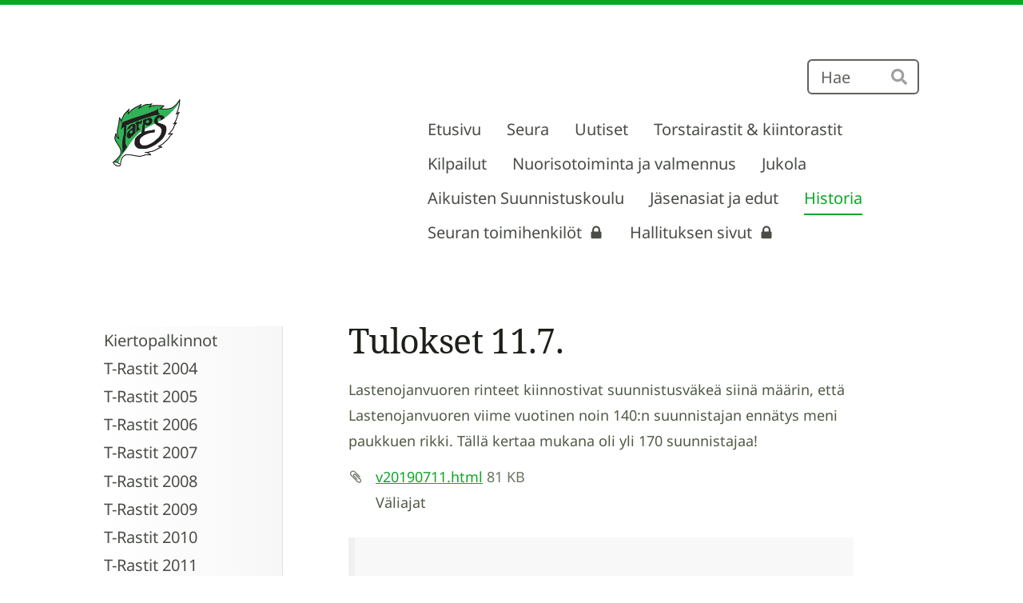

--- FILE ---
content_type: text/html; charset=utf-8
request_url: https://tarpsu.sporttisaitti.com/historia/torstairastikalenteri-2019/tulokset-11-7/
body_size: 16408
content:
<!DOCTYPE html>
<html class="no-js" lang="fi">

<head>
  <title>Tulokset 11.7. - Tarpian Suunta ry</title>
  <meta charset="utf-8">
  <meta name="viewport" content="width=device-width,initial-scale=1.0">
  <link rel="preconnect" href="https://fonts.avoine.com" crossorigin>
  <link rel="preconnect" href="https://bin.yhdistysavain.fi" crossorigin>
  <script data-cookieconsent="ignore">
    document.documentElement.classList.replace('no-js', 'js')
  </script>
  
  <link href="https://fonts.avoine.com/fonts/noto-serif/ya.css" rel="stylesheet" class="font-import"><link href="https://fonts.avoine.com/fonts/noto-sans/ya.css" rel="stylesheet" class="font-import"><link href="https://fonts.avoine.com/fonts/fira-sans/ya.css" rel="stylesheet" class="font-import">
  <link rel="stylesheet" href="/@css/browsing-1.css?b1768915418s1526928892018">
  
<link rel="canonical" href="https://tarpsu.sporttisaitti.com/historia/torstairastikalenteri-2019/tulokset-11-7/"><meta name="description" content="Lastenojanvuoren rinteet kiinnostivat suunnistusväkeä siinä määrin, että Lastenojanvuoren viime vuotinen noin 140:n suunnistajan ennätys meni paukkuen rikki. Tällä kertaa mukana oli yli 170…"><meta itemprop="name" content="Tulokset 11.7."><meta itemprop="url" content="https://tarpsu.sporttisaitti.com/historia/torstairastikalenteri-2019/tulokset-11-7/"><meta property="og:type" content="website"><meta property="og:title" content="Tulokset 11.7."><meta property="og:url" content="https://tarpsu.sporttisaitti.com/historia/torstairastikalenteri-2019/tulokset-11-7/"><meta property="og:description" content="Lastenojanvuoren rinteet kiinnostivat suunnistusväkeä siinä määrin, että Lastenojanvuoren viime vuotinen noin 140:n suunnistajan ennätys meni paukkuen rikki. Tällä kertaa mukana oli yli 170…"><meta property="og:site_name" content="Tarpian Suunta ry"><meta name="twitter:card" content="summary_large_image"><meta name="twitter:title" content="Tulokset 11.7."><meta name="twitter:description" content="Lastenojanvuoren rinteet kiinnostivat suunnistusväkeä siinä määrin, että Lastenojanvuoren viime vuotinen noin 140:n suunnistajan ennätys meni paukkuen rikki. Tällä kertaa mukana oli yli 170…"><link rel="preload" as="image" href="https://bin.yhdistysavain.fi/1579572/MMb6SHLGByQmE3kfXd4f0Q-lGx/TarpsuLogo_transparent.gif">

  <meta name="facebook-domain-verification" content="gfklv639q0c2fb3r3x1vl6eofgsd5f" />
  <script type="module" src="/@res/ssr-browsing/ssr-browsing.js?b1768915418"></script>
</head>

<body data-styles-page-id="1">
  
  
  <div id="app" class=""><a class="skip-link noindex" href="#start-of-content">Siirry sivun sisältöön</a><div class="bartender"><!----><div class="d4-mobile-bar noindex"><!----><div class="d4-mobile-bar__col d4-mobile-bar__col--fill"><button class="d4-mobile-bar__item d4-offcanvas-toggle" data-bartender-toggle="top"><span aria-hidden="true" class="icon d4-offcanvas-toggle__icon"><svg style="fill: currentColor; width: 17px; height: 17px" width="1792" height="1792" viewBox="0 0 1792 1792" xmlns="http://www.w3.org/2000/svg">
  <path d="M1664 1344v128q0 26-19 45t-45 19h-1408q-26 0-45-19t-19-45v-128q0-26 19-45t45-19h1408q26 0 45 19t19 45zm0-512v128q0 26-19 45t-45 19h-1408q-26 0-45-19t-19-45v-128q0-26 19-45t45-19h1408q26 0 45 19t19 45zm0-512v128q0 26-19 45t-45 19h-1408q-26 0-45-19t-19-45v-128q0-26 19-45t45-19h1408q26 0 45 19t19 45z"/>
</svg>
</span><span class="d4-offcanvas-toggle__text">Haku ja valikko</span></button></div><!----></div><div class="d4-canvas bartender__content"><div class="d4-canvas-background"><div class="d4-canvas-background__image"></div><div class="d4-background-layers"><div class="d4-background-layer d4-background-layer--brightness"></div><div class="d4-background-layer d4-background-layer--overlay"></div><div class="d4-background-layer d4-background-layer--fade"></div></div></div><div class="d4-canvas-wrapper"><header><div class="d4-theme-search-wrapper"><form action="/@search" method="get" class="d4-theme-search noindex d4-theme-search--header"><div class="d4-theme-search__field d4-theme-search__field--query"><label for="search-desktop-q" class="d4-theme-search__label sr-only">Haku</label><input class="d4-theme-search__input d4-theme-search__input--grow" type="search" id="search-desktop-q" name="q" placeholder="Hae" autocomplete="off" required><button class="d4-theme-search__submit" type="submit"><span aria-hidden="true" class="icon d4-theme-search__icon"><svg style="fill: currentColor; width: 12px; height: 12px" xmlns="http://www.w3.org/2000/svg" viewBox="0 0 512 512"><path d="M505 442.7L405.3 343c-4.5-4.5-10.6-7-17-7H372c27.6-35.3 44-79.7 44-128C416 93.1 322.9 0 208 0S0 93.1 0 208s93.1 208 208 208c48.3 0 92.7-16.4 128-44v16.3c0 6.4 2.5 12.5 7 17l99.7 99.7c9.4 9.4 24.6 9.4 33.9 0l28.3-28.3c9.4-9.4 9.4-24.6.1-34zM208 336c-70.7 0-128-57.2-128-128 0-70.7 57.2-128 128-128 70.7 0 128 57.2 128 128 0 70.7-57.2 128-128 128z"></path></svg>
</span><span class="sr-only">Hae</span></button></div></form></div><div class="flex"><div class="flex__logo"><a class="d4-logo d4-logo--horizontal d4-logo--legacy noindex" href="/"><div class="d4-logo__image"></div><div class="d4-logo__textWrap"><span class="d4-logo__text">Tarpian Suunta ry</span></div></a></div><div class="flex__nav"><!----></div><div class="flex__nav"><nav class="d4-main-nav"><ul class="d4-main-nav__list" tabindex="-1"><!--[--><li class="d4-main-nav__item d4-main-nav__item--level-1"><a class="d4-main-nav__link" href="/" aria-current="false"><!----><span class="d4-main-nav__title">Etusivu</span><!----></a><!----></li><li class="d4-main-nav__item d4-main-nav__item--level-1"><a class="d4-main-nav__link" href="/seura/" aria-current="false"><!----><span class="d4-main-nav__title">Seura</span><!----></a><!----></li><li class="d4-main-nav__item d4-main-nav__item--level-1"><a class="d4-main-nav__link" href="/uutiset/" aria-current="false"><!----><span class="d4-main-nav__title">Uutiset</span><!----></a><!----></li><li class="d4-main-nav__item d4-main-nav__item--level-1 nav__item--has-children"><a class="d4-main-nav__link" href="/torstairastit-kiintorastit/" aria-current="false"><!----><span class="d4-main-nav__title">Torstairastit &amp; kiintorastit</span><!----></a><!----></li><li class="d4-main-nav__item d4-main-nav__item--level-1 nav__item--has-children"><a class="d4-main-nav__link" href="/kilpailut/" aria-current="false"><!----><span class="d4-main-nav__title">Kilpailut</span><!----></a><!----></li><li class="d4-main-nav__item d4-main-nav__item--level-1 nav__item--has-children"><a class="d4-main-nav__link" href="/nuorisotoiminta-ja-valmennus/" aria-current="false"><!----><span class="d4-main-nav__title">Nuorisotoiminta ja valmennus</span><!----></a><!----></li><li class="d4-main-nav__item d4-main-nav__item--level-1"><a class="d4-main-nav__link" href="/jukola/" aria-current="false"><!----><span class="d4-main-nav__title">Jukola</span><!----></a><!----></li><li class="d4-main-nav__item d4-main-nav__item--level-1"><a class="d4-main-nav__link" href="/aikuisten-suunnistuskoulu/" aria-current="false"><!----><span class="d4-main-nav__title">Aikuisten Suunnistuskoulu</span><!----></a><!----></li><li class="d4-main-nav__item d4-main-nav__item--level-1 nav__item--has-children"><a class="d4-main-nav__link" href="/jasenasiat-ja-edut/" aria-current="false"><!----><span class="d4-main-nav__title">Jäsenasiat ja edut</span><!----></a><!----></li><li class="d4-main-nav__item d4-main-nav__item--level-1 d4-main-nav__item--parent nav__item--has-children"><a class="d4-main-nav__link" href="/historia/" aria-current="false"><!----><span class="d4-main-nav__title">Historia</span><!----></a><!----></li><li class="d4-main-nav__item d4-main-nav__item--level-1"><a class="d4-main-nav__link" href="/toimihenkilot/" aria-current="false"><!----><span class="d4-main-nav__title">Seuran toimihenkilöt</span><span aria-hidden="true" class="icon d4-main-nav__icon"><svg style="fill: currentColor; width: 10px; height: 10px" width="1792" height="1792" viewBox="0 0 1792 1792" xmlns="http://www.w3.org/2000/svg">
  <path d="M640 768h512v-192q0-106-75-181t-181-75-181 75-75 181v192zm832 96v576q0 40-28 68t-68 28h-960q-40 0-68-28t-28-68v-576q0-40 28-68t68-28h32v-192q0-184 132-316t316-132 316 132 132 316v192h32q40 0 68 28t28 68z"/>
</svg>
</span></a><!----></li><li class="d4-main-nav__item d4-main-nav__item--level-1"><a class="d4-main-nav__link" href="/hallituksen-sivut/" aria-current="false"><!----><span class="d4-main-nav__title">Hallituksen sivut</span><span aria-hidden="true" class="icon d4-main-nav__icon"><svg style="fill: currentColor; width: 10px; height: 10px" width="1792" height="1792" viewBox="0 0 1792 1792" xmlns="http://www.w3.org/2000/svg">
  <path d="M640 768h512v-192q0-106-75-181t-181-75-181 75-75 181v192zm832 96v576q0 40-28 68t-68 28h-960q-40 0-68-28t-28-68v-576q0-40 28-68t68-28h32v-192q0-184 132-316t316-132 316 132 132 316v192h32q40 0 68 28t28 68z"/>
</svg>
</span></a><!----></li><!--]--></ul></nav></div></div></header><div class="has-children content"><aside><nav class="d4-sub-nav"><ul class="d4-sub-nav__list" tabindex="-1"><!--[--><li class="d4-sub-nav__item d4-sub-nav__item--level-1"><a class="d4-sub-nav__link" href="/historia/kiertopalkinnot/" aria-current="false"><!----><span class="d4-sub-nav__title">Kiertopalkinnot</span><!----></a><!----></li><li class="d4-sub-nav__item d4-sub-nav__item--level-1"><a class="d4-sub-nav__link" href="/historia/t-rastit-2004/" aria-current="false"><!----><span class="d4-sub-nav__title">T-Rastit 2004</span><!----></a><!----></li><li class="d4-sub-nav__item d4-sub-nav__item--level-1"><a class="d4-sub-nav__link" href="/historia/t-rastit-2005/" aria-current="false"><!----><span class="d4-sub-nav__title">T-Rastit 2005</span><!----></a><!----></li><li class="d4-sub-nav__item d4-sub-nav__item--level-1"><a class="d4-sub-nav__link" href="/historia/t-rastit-2006/" aria-current="false"><!----><span class="d4-sub-nav__title">T-Rastit 2006</span><!----></a><!----></li><li class="d4-sub-nav__item d4-sub-nav__item--level-1"><a class="d4-sub-nav__link" href="/historia/t-rastit-2007/" aria-current="false"><!----><span class="d4-sub-nav__title">T-Rastit 2007</span><!----></a><!----></li><li class="d4-sub-nav__item d4-sub-nav__item--level-1"><a class="d4-sub-nav__link" href="/historia/t-rastit-2008/" aria-current="false"><!----><span class="d4-sub-nav__title">T-Rastit 2008</span><!----></a><!----></li><li class="d4-sub-nav__item d4-sub-nav__item--level-1"><a class="d4-sub-nav__link" href="/historia/t-rastit-2009/" aria-current="false"><!----><span class="d4-sub-nav__title">T-Rastit 2009</span><!----></a><!----></li><li class="d4-sub-nav__item d4-sub-nav__item--level-1"><a class="d4-sub-nav__link" href="/historia/t-rastit-2010/" aria-current="false"><!----><span class="d4-sub-nav__title">T-Rastit 2010</span><!----></a><!----></li><li class="d4-sub-nav__item d4-sub-nav__item--level-1"><a class="d4-sub-nav__link" href="/historia/t-rastit-2011/" aria-current="false"><!----><span class="d4-sub-nav__title">T-Rastit 2011</span><!----></a><!----></li><li class="d4-sub-nav__item d4-sub-nav__item--level-1"><a class="d4-sub-nav__link" href="/historia/t-rastikalenteri-2012/" aria-current="false"><!----><span class="d4-sub-nav__title">T-rastikalenteri 2012</span><!----></a><!----></li><li class="d4-sub-nav__item d4-sub-nav__item--level-1"><a class="d4-sub-nav__link" href="/historia/t-rastikalenteri-2013/" aria-current="false"><!----><span class="d4-sub-nav__title">T-rastikalenteri 2013</span><!----></a><!----></li><li class="d4-sub-nav__item d4-sub-nav__item--level-1"><a class="d4-sub-nav__link" href="/historia/torstairastikalenteri-2014/" aria-current="false"><!----><span class="d4-sub-nav__title">Torstairastikalenteri 2014</span><!----></a><!----></li><li class="d4-sub-nav__item d4-sub-nav__item--level-1"><a class="d4-sub-nav__link" href="/historia/torstairastikalenteri-20152/" aria-current="false"><!----><span class="d4-sub-nav__title">Torstairastikalenteri 2015</span><!----></a><!----></li><li class="d4-sub-nav__item d4-sub-nav__item--level-1"><a class="d4-sub-nav__link" href="/historia/torstairastikalenteri-2016/" aria-current="false"><!----><span class="d4-sub-nav__title">Torstairastikalenteri 2016</span><!----></a><!----></li><li class="d4-sub-nav__item d4-sub-nav__item--level-1"><a class="d4-sub-nav__link" href="/historia/torstairastikalenteri-2017/" aria-current="false"><!----><span class="d4-sub-nav__title">Torstairastikalenteri 2017</span><!----></a><!----></li><li class="d4-sub-nav__item d4-sub-nav__item--level-1"><a class="d4-sub-nav__link" href="/historia/torstairastikalenteri-2018/" aria-current="false"><!----><span class="d4-sub-nav__title">Torstairastikalenteri 2018</span><!----></a><!----></li><li class="d4-sub-nav__item d4-sub-nav__item--level-1 d4-sub-nav__item--parent nav__item--has-children"><a class="d4-sub-nav__link" href="/historia/torstairastikalenteri-2019/" aria-current="false"><!----><span class="d4-sub-nav__title">Torstairastikalenteri 2019</span><!----></a><!--[--><!----><ul class="d4-sub-nav__list" tabindex="-1" id="nav__list--413" aria-label="Sivun Torstairastikalenteri 2019 alasivut"><!--[--><li class="d4-sub-nav__item d4-sub-nav__item--level-2"><a class="d4-sub-nav__link" href="/historia/torstairastikalenteri-2019/tulokset-18-4/" aria-current="false"><!----><span class="d4-sub-nav__title">Tulokset 18.4.</span><!----></a><!----></li><li class="d4-sub-nav__item d4-sub-nav__item--level-2"><a class="d4-sub-nav__link" href="/historia/torstairastikalenteri-2019/tulokset-25-4/" aria-current="false"><!----><span class="d4-sub-nav__title">Tulokset 25.4.</span><!----></a><!----></li><li class="d4-sub-nav__item d4-sub-nav__item--level-2"><a class="d4-sub-nav__link" href="/historia/torstairastikalenteri-2019/tulokset-2-5/" aria-current="false"><!----><span class="d4-sub-nav__title">Tulokset 2.5.</span><!----></a><!----></li><li class="d4-sub-nav__item d4-sub-nav__item--level-2"><a class="d4-sub-nav__link" href="/historia/torstairastikalenteri-2019/tulokset-9-5/" aria-current="false"><!----><span class="d4-sub-nav__title">Tulokset 9.5.</span><!----></a><!----></li><li class="d4-sub-nav__item d4-sub-nav__item--level-2"><a class="d4-sub-nav__link" href="/historia/torstairastikalenteri-2019/tulokset-16-5/" aria-current="false"><!----><span class="d4-sub-nav__title">Tulokset 16.5.</span><!----></a><!----></li><li class="d4-sub-nav__item d4-sub-nav__item--level-2"><a class="d4-sub-nav__link" href="/historia/torstairastikalenteri-2019/tulokset-23-5-2019/" aria-current="false"><!----><span class="d4-sub-nav__title">Tulokset 23.5.</span><!----></a><!----></li><li class="d4-sub-nav__item d4-sub-nav__item--level-2"><a class="d4-sub-nav__link" href="/historia/torstairastikalenteri-2019/tulokset-30-5/" aria-current="false"><!----><span class="d4-sub-nav__title">Tulokset 30.5.</span><!----></a><!----></li><li class="d4-sub-nav__item d4-sub-nav__item--level-2"><a class="d4-sub-nav__link" href="/historia/torstairastikalenteri-2019/tulokset-6-6/" aria-current="false"><!----><span class="d4-sub-nav__title">Tulokset 6.6</span><!----></a><!----></li><li class="d4-sub-nav__item d4-sub-nav__item--level-2"><a class="d4-sub-nav__link" href="/historia/torstairastikalenteri-2019/tulokset-13-6/" aria-current="false"><!----><span class="d4-sub-nav__title">Tulokset 13.6.</span><!----></a><!----></li><li class="d4-sub-nav__item d4-sub-nav__item--level-2"><a class="d4-sub-nav__link" href="/historia/torstairastikalenteri-2019/tulokset-27-6/" aria-current="false"><!----><span class="d4-sub-nav__title">Tulokset 27.6.</span><!----></a><!----></li><li class="d4-sub-nav__item d4-sub-nav__item--level-2 d4-sub-nav__item--parent d4-sub-nav__item--current"><a class="d4-sub-nav__link" href="/historia/torstairastikalenteri-2019/tulokset-11-7/" aria-current="page"><!----><span class="d4-sub-nav__title">Tulokset 11.7.</span><!----></a><!----></li><li class="d4-sub-nav__item d4-sub-nav__item--level-2"><a class="d4-sub-nav__link" href="/historia/torstairastikalenteri-2019/tulokset-18-7/" aria-current="false"><!----><span class="d4-sub-nav__title">Tulokset 18.7.</span><!----></a><!----></li><li class="d4-sub-nav__item d4-sub-nav__item--level-2"><a class="d4-sub-nav__link" href="/historia/torstairastikalenteri-2019/tulokset-25-7/" aria-current="false"><!----><span class="d4-sub-nav__title">Tulokset 25.7</span><!----></a><!----></li><li class="d4-sub-nav__item d4-sub-nav__item--level-2"><a class="d4-sub-nav__link" href="/historia/torstairastikalenteri-2019/tulokset-1-8/" aria-current="false"><!----><span class="d4-sub-nav__title">Tulokset 1.8</span><!----></a><!----></li><li class="d4-sub-nav__item d4-sub-nav__item--level-2"><a class="d4-sub-nav__link" href="/historia/torstairastikalenteri-2019/tulokset-8-8/" aria-current="false"><!----><span class="d4-sub-nav__title">Tulokset 8.8</span><!----></a><!----></li><li class="d4-sub-nav__item d4-sub-nav__item--level-2"><a class="d4-sub-nav__link" href="/historia/torstairastikalenteri-2019/tulokset-15-8/" aria-current="false"><!----><span class="d4-sub-nav__title">Tulokset 15.8</span><!----></a><!----></li><li class="d4-sub-nav__item d4-sub-nav__item--level-2"><a class="d4-sub-nav__link" href="/historia/torstairastikalenteri-2019/tulokset-22-8/" aria-current="false"><!----><span class="d4-sub-nav__title">Tulokset 22.8.</span><!----></a><!----></li><li class="d4-sub-nav__item d4-sub-nav__item--level-2"><a class="d4-sub-nav__link" href="/historia/torstairastikalenteri-2019/tulokset-29-8/" aria-current="false"><!----><span class="d4-sub-nav__title">Tulokset 29.8.</span><!----></a><!----></li><li class="d4-sub-nav__item d4-sub-nav__item--level-2"><a class="d4-sub-nav__link" href="/historia/torstairastikalenteri-2019/tulokset-5-9/" aria-current="false"><!----><span class="d4-sub-nav__title">Tulokset 5.9.</span><!----></a><!----></li><li class="d4-sub-nav__item d4-sub-nav__item--level-2"><a class="d4-sub-nav__link" href="/historia/torstairastikalenteri-2019/tulokset-12-9/" aria-current="false"><!----><span class="d4-sub-nav__title">Tulokset 12.9.</span><!----></a><!----></li><li class="d4-sub-nav__item d4-sub-nav__item--level-2"><a class="d4-sub-nav__link" href="/historia/torstairastikalenteri-2019/tulokset-19-9/" aria-current="false"><!----><span class="d4-sub-nav__title">Tulokset 19.9.</span><!----></a><!----></li><li class="d4-sub-nav__item d4-sub-nav__item--level-2"><a class="d4-sub-nav__link" href="/historia/torstairastikalenteri-2019/tulokset-19-9-yo/" aria-current="false"><!----><span class="d4-sub-nav__title">Tulokset 19.9. YÖ</span><!----></a><!----></li><li class="d4-sub-nav__item d4-sub-nav__item--level-2"><a class="d4-sub-nav__link" href="/historia/torstairastikalenteri-2019/tulokset-26-9/" aria-current="false"><!----><span class="d4-sub-nav__title">Tulokset 26.9.</span><!----></a><!----></li><!--]--></ul><!--]--></li><li class="d4-sub-nav__item d4-sub-nav__item--level-1"><a class="d4-sub-nav__link" href="/historia/torstairastit-2020/" aria-current="false"><!----><span class="d4-sub-nav__title">Torstairastikalenteri 2020</span><!----></a><!----></li><li class="d4-sub-nav__item d4-sub-nav__item--level-1"><a class="d4-sub-nav__link" href="/historia/torstairastikalenteri-2021/" aria-current="false"><!----><span class="d4-sub-nav__title">Torstairastikalenteri 2021</span><!----></a><!----></li><li class="d4-sub-nav__item d4-sub-nav__item--level-1"><a class="d4-sub-nav__link" href="/historia/torstairastikalenteri-2022/" aria-current="false"><!----><span class="d4-sub-nav__title">Torstairastikalenteri 2022</span><!----></a><!----></li><li class="d4-sub-nav__item d4-sub-nav__item--level-1"><a class="d4-sub-nav__link" href="/historia/torstairastikalenteri-2023/" aria-current="false"><!----><span class="d4-sub-nav__title">Torstairastikalenteri 2023</span><!----></a><!----></li><li class="d4-sub-nav__item d4-sub-nav__item--level-1"><a class="d4-sub-nav__link" href="/historia/torstairastikalenteri-2024/" aria-current="false"><!----><span class="d4-sub-nav__title">Torstairastikalenteri 2024</span><!----></a><!----></li><li class="d4-sub-nav__item d4-sub-nav__item--level-1"><a class="d4-sub-nav__link" href="/historia/oravapolku-2005/" aria-current="false"><!----><span class="d4-sub-nav__title">Oravapolku 2005</span><!----></a><!----></li><li class="d4-sub-nav__item d4-sub-nav__item--level-1"><a class="d4-sub-nav__link" href="/historia/oravapolku-2006/" aria-current="false"><!----><span class="d4-sub-nav__title">Oravapolku 2006</span><!----></a><!----></li><li class="d4-sub-nav__item d4-sub-nav__item--level-1"><a class="d4-sub-nav__link" href="/historia/oravapolku-2007/" aria-current="false"><!----><span class="d4-sub-nav__title">Oravapolku 2007</span><!----></a><!----></li><li class="d4-sub-nav__item d4-sub-nav__item--level-1"><a class="d4-sub-nav__link" href="/historia/oravapolku-2008/" aria-current="false"><!----><span class="d4-sub-nav__title">Oravapolku 2008</span><!----></a><!----></li><li class="d4-sub-nav__item d4-sub-nav__item--level-1"><a class="d4-sub-nav__link" href="/historia/oravapolku-2009/" aria-current="false"><!----><span class="d4-sub-nav__title">Oravapolku 2009</span><!----></a><!----></li><li class="d4-sub-nav__item d4-sub-nav__item--level-1"><a class="d4-sub-nav__link" href="/historia/oravapolku-2010/" aria-current="false"><!----><span class="d4-sub-nav__title">Oravapolku 2010</span><!----></a><!----></li><li class="d4-sub-nav__item d4-sub-nav__item--level-1"><a class="d4-sub-nav__link" href="/historia/oravapolku-2011/" aria-current="false"><!----><span class="d4-sub-nav__title">Oravapolku 2011</span><!----></a><!----></li><li class="d4-sub-nav__item d4-sub-nav__item--level-1"><a class="d4-sub-nav__link" href="/historia/oravapolkukalenteri-2014/" aria-current="false"><!----><span class="d4-sub-nav__title">Oravapolkukalenteri 2014</span><!----></a><!----></li><li class="d4-sub-nav__item d4-sub-nav__item--level-1"><a class="d4-sub-nav__link" href="/historia/oravapolkukalenteri-2015/" aria-current="false"><!----><span class="d4-sub-nav__title">Oravapolkukalenteri 2015</span><!----></a><!----></li><li class="d4-sub-nav__item d4-sub-nav__item--level-1"><a class="d4-sub-nav__link" href="/historia/oravapolkukalenteri-2016/" aria-current="false"><!----><span class="d4-sub-nav__title">Oravapolkukalenteri 2016</span><!----></a><!----></li><li class="d4-sub-nav__item d4-sub-nav__item--level-1"><a class="d4-sub-nav__link" href="/historia/kiintorastikartat-2013/" aria-current="false"><!----><span class="d4-sub-nav__title">Kiintorastikartat 2013</span><!----></a><!----></li><li class="d4-sub-nav__item d4-sub-nav__item--level-1"><a class="d4-sub-nav__link" href="/historia/kiintorastikartat-2014/" aria-current="false"><!----><span class="d4-sub-nav__title">Kiintorastikartat 2014</span><!----></a><!----></li><li class="d4-sub-nav__item d4-sub-nav__item--level-1"><a class="d4-sub-nav__link" href="/historia/blogit/" aria-current="false"><!----><span class="d4-sub-nav__title">Blogit</span><!----></a><!----></li><li class="d4-sub-nav__item d4-sub-nav__item--level-1"><a class="d4-sub-nav__link" href="/historia/tarpialainen/" aria-current="false"><!----><span class="d4-sub-nav__title">Tarpialainen</span><!----></a><!----></li><!--]--></ul></nav><div class="zone-container"><div class="zone" data-zone-id="75sidebar"><!----><!--[--><!--]--><!----></div><!----></div></aside><main role="main" id="start-of-content"><div class="zone-container"><div class="zone" data-zone-id="50main"><!----><!--[--><!--[--><div class="widget-container" id="wc-9gE9ByjHBSZf5vdbDCpU"><div id="widget-9gE9ByjHBSZf5vdbDCpU" class="widget widget-text"><!--[--><div><h1>Tulokset 11.7.</h1></div><!--]--></div></div><!--]--><!--[--><div class="widget-container" id="wc-0hjEOzPxNk7gvgjmL84d"><div id="widget-0hjEOzPxNk7gvgjmL84d" class="widget widget-text"><!--[--><div><p>Lastenojanvuoren rinteet kiinnostivat suunnistusväkeä siinä määrin, että Lastenojanvuoren viime vuotinen noin 140:n suunnistajan ennätys meni paukkuen rikki. Tällä kertaa mukana oli yli 170 suunnistajaa!</p></div><!--]--></div></div><!--]--><!--[--><div class="widget-container" id="wc-sx0k5WPiIUNkoRl182Nw"><div id="widget-sx0k5WPiIUNkoRl182Nw" class="widget widget-files"><!--[--><ul class="files"><!--[--><li class="file"><div class="v-row"><div class="v-row__wrap v-row__wrap--horizontal v-row__wrap--no-wrap" style="align-items:flex-start;justify-content:flex-start;"><!--[--><div class="v-col" style=""><!--[--><span aria-hidden="true" class="icon file__icon"><svg style="fill: currentColor; width: 20px; height: 20px" width="1792" height="1792" viewBox="0 0 1792 1792" xmlns="http://www.w3.org/2000/svg">
  <path fill="currentColor" d="M1596 1385q0 117-79 196t-196 79q-135 0-235-100l-777-776q-113-115-113-271 0-159 110-270t269-111q158 0 273 113l605 606q10 10 10 22 0 16-30.5 46.5t-46.5 30.5q-13 0-23-10l-606-607q-79-77-181-77-106 0-179 75t-73 181q0 105 76 181l776 777q63 63 145 63 64 0 106-42t42-106q0-82-63-145l-581-581q-26-24-60-24-29 0-48 19t-19 48q0 32 25 59l410 410q10 10 10 22 0 16-31 47t-47 31q-12 0-22-10l-410-410q-63-61-63-149 0-82 57-139t139-57q88 0 149 63l581 581q100 98 100 235z"/>
</svg>
</span><!--]--></div><div class="v-col v-col--fill" style=""><!--[--><div class="file__details"><a class="file__link" href="https://bin.yhdistysavain.fi/1579572/vDhKdgP8R7JsWSON6hCO0Sch-U/v20190711.html" download="v20190711.html">v20190711.html</a><span class="file__size">81 KB</span></div><!--[--><p class="file__description">Väliajat</p><!--]--><!--]--></div><!--[--><!--]--><!--]--></div></div></li><!--]--></ul><!--]--></div></div><!--]--><!--[--><div class="widget-container" id="wc-mrhxcXB2imQ9Xi5AWwAa"><div id="widget-mrhxcXB2imQ9Xi5AWwAa" class="widget widget-html"><!--[--><div>
<html>
<head>
    <meta http-equiv="Content-Type" content text html; charset="UTF-8&quot;&quot;" />
    <meta http-equiv pragma"" content no-cache"" />
    <meta http-equiv expires"" content -1"" />
    <meta name generator"" content results lite 4.4.5.2018"" />
    <meta name created"" content 11.7.2019 22.15.57"" />
    <title></title>
</head>
<body>
    <blockquote>
        <h2>Tulokset 11.7.2019</h2>
        <hr />
        <br />
        <h3>Rata A 5,6km</h3>

<pre>
(Lähti: 52, Keskeytti: 1, Hylätty: 1)

   1. Saarinen Timo                      38.30          
   2. Saarijärvi Hannu                   40.05    +01.35
   3. Alajoutsi Jasper                   46.25    +07.55
   4. Joensivu Janne                     46.39    +08.09
   5. Kallio Teemu                       50.04    +11.34
   6. Eerola Severi                      50.55    +12.25
   7. Mannila Olli                       54.19    +15.49
   8. Tavast Timo                        59.18    +20.48
   9. Valkolehto Tommi                 1.00.09    +21.39
  10. Kuusisto Seppo                   1.01.09    +22.39
  11. Korpi Antti                      1.01.13    +22.43
  12. Pimiä Juuso                      1.01.30    +23.00
  13. Lehtomäki Antti                  1.04.53    +26.23
  14. Toivola Juho                     1.05.16    +26.46
  15. Ritala Ola                       1.05.36    +27.06
  16. Syrjälä Veli                     1.06.21    +27.51
  17. Laine Rauno                      1.06.35    +28.05
  18. Vesku P.                         1.08.15    +29.45
  19. Rantanen Olli-Pekka              1.08.18    +29.48
  20. Kuusisto Idaliina                1.09.21    +30.51
  21. Valkolehto Teemu                 1.09.49    +31.19
  22. Heikkilä Riku                    1.09.53    +31.23
  23. Lainpelto Vesa                   1.10.00    +31.30
  24. Saarinen Samuli                  1.10.11    +31.41
  25. Iivonen Markku                   1.10.25    +31.55
  26. Rajamäki Juha                    1.12.43    +34.13
  27. Hannu Paunonen                   1.15.13    +36.43
  28. Tervo Mikko                      1.16.48    +38.18
  29. Kangaspunta Veera ja Jani        1.17.23    +38.53
  30. Tani Janne                       1.17.29    +38.59
  31. Joensivu Inka                    1.17.40    +39.10
  32. Skyttä Henrik                    1.19.34    +41.04
  33. Laakso Juha                      1.19.36    +41.06
  34. Huikkola Miika                   1.19.49    +41.19
  35. Virevesi-Risku Terhi             1.20.28    +41.58
  36. Mielityinen Tomi                 1.21.21    +42.51
  37. Mikko ja Maiju                   1.24.01    +45.31
  38. Saarimaa Ilkka                   1.24.55    +46.25
  39. Kalalahti Matti                  1.25.11    +46.41
  40. Lehtimäki Eki                    1.26.31    +48.01
  41. Keskinen Jutta                   1.27.59    +49.29
  42. Nieminen Marko                   1.29.43    +51.13
  43. Blom Vesa                        1.30.18    +51.48
  44. Örn Miikka                       1.31.45    +53.15
  45. Mattila Petri                    1.32.12    +53.42
  46. Oksa Sari                        1.34.49    +56.19
  47. Hellen Jan-Erik                  1.35.50    +57.20
  48. Miinala Marko                    1.36.36    +58.06
  49. Susanna Lehtonen                 1.45.46  +1.07.16
  50. Lepistö Satu                     1.54.11  +1.15.41
      (nimetön)                           hyl.          
      (nimetön)                          kesk.          
</pre>
<h3>Rata B 4,4km</h3>

<pre>
(Lähti: 68, Keskeytti: 0, Hylätty: 1)

   1. Peltokorpi Miikka                  37.10          
   2. Lanne Ristomatti                   38.55    +01.45
   3. Nyholm Thomas                      39.21    +02.11
   4. Reunamäki Jukka                    40.35    +03.25
   5. Ojala Jenny                        42.14    +05.04
   6. Saarijärvi Sari                    42.29    +05.19
   7. Paavola Mikko                      43.24    +06.14
   8. Kiema Keijo                        43.33    +06.23
   9. Rinne Juha                         44.27    +07.17
  10. Suopelto Harri                     45.06    +07.56
  11. Simola Jere                        48.07    +10.57
  12. Videman Esa                        49.09    +11.59
  13. Simola Rita                        49.17    +12.07
  14. Eronen Kimmo                       49.22    +12.12
  15. Kuoppala Aimo                      49.43    +12.33
  16. Kiiskinen Arto                     50.12    +13.02
  17. Koskinen Rami                      50.41    +13.31
  18. Virtanen Matti                     50.50    +13.40
  19. Niemelä Mika                       50.52    +13.42
  20. Valtonen Mari                      50.53    +13.43
  21. Himanen Jussi                      51.49    +14.39
  22. Nyholm Satu                        53.53    +16.43
  23. Eerola Riikka                      53.58    +16.48
  24. Tuuli Paunonen                     53.59    +16.49
  25. Laamanen Emma-Riikka               54.08    +16.58
  26. Isopahkala Esa                     54.30    +17.20
  26. Rasmus Reijo                       54.30    +17.20
  28. Rintanen Mari                      54.44    +17.34
  29. Teemu Moilanen                     55.51    +18.41
  30. Kaikkonen Piia                     56.46    +19.36
  31. Saarimaa Kaisa                     57.15    +20.05
  32. Kuusisto Marko                     58.14    +21.04
  33. Heinelo Hannu                      58.32    +21.22
  34. Kaikkonen Oona                     58.44    +21.34
  35. Roivas Matti                       59.26    +22.16
  35. Mustikkamaa Timo                   59.26    +22.16
  37. Pekkala Juuso                    1.00.09    +22.59
  38. Saarinen Henna                   1.00.22    +23.12
  39. Pentti Pekka                     1.00.56    +23.46
  40. Hakala Maria                     1.01.32    +24.22
  41. Siivola Tea                      1.02.07    +24.57
  42. Suuronen Teija                   1.02.13    +25.03
  43. Seppo S                          1.02.21    +25.11
  44. Heilimä Harri                    1.02.28    +25.18
  45. Koivuharju Henna                 1.02.47    +25.37
  46. Alajoutsi Jukka                  1.05.00    +27.50
  47. Ahonen Ilpo                      1.05.02    +27.52
  48. Rantanen Henry                   1.06.25    +29.15
  49. Rintanen Timo                    1.06.32    +29.22
  50. Moijanen Tiina                   1.06.55    +29.45
  51. Haverinen Riitta                 1.07.58    +30.48
  52. Pietilä Maria                    1.11.03    +33.53
  53. Veiranto Minna                   1.12.18    +35.08
  54. Nurminen Päivi                   1.12.57    +35.47
  55. Hurskainen Seija                 1.13.38    +36.28
  56. Malmström Tomi                   1.14.55    +37.45
  57. Oikarinen Mari                   1.19.40    +42.30
  58. Niskala Rauno                    1.20.35    +43.25
  59. Setälä Heli ja Sanna             1.21.51    +44.41
  60. Niemi Tiina                      1.25.52    +48.42
  61. Hulkkinen Laura                  1.27.01    +49.51
  62. Stanek Teresa                    1.30.34    +53.24
  63. Kuusela Harri                    1.37.34  +1.00.24
  64. Puro Janne                       1.37.56  +1.00.46
  65. Hellu ja Hensku                  1.40.15  +1.03.05
  66. Pentti Minna                     1.43.53  +1.06.43
  67. Karlsson Matti                   2.06.51  +1.29.41
      Heittola Tero                       hyl.          
</pre>
<h3>Rata C 2,6km</h3>

<pre>
(Lähti: 28, Keskeytti: 0, Hylätty: 0)

   1. Koskinen Iida                      29.17          
   2. Sipilä Mia                         29.40    +00.23
   3. Korhonen Joonas                    33.33    +04.16
   4. Viitanen Ari                       38.24    +09.07
   5. Särkinen Elli                      38.32    +09.15
   6. Kattilakoski Siiri                 40.00    +10.43
   7. Routamaa Hannu                     42.08    +12.51
   8. Kiiskinen Gunnevi                  44.02    +14.45
   9. Mellin Eveliina                    46.16    +16.59
  10. Reiman Ville                       47.20    +18.03
  11. Simola Erja                        48.34    +19.17
  12. Syrjälä Sakari                     48.42    +19.25
  13. Paunonen Silva                     49.48    +20.31
  14. Björk Elise                        50.44    +21.27
  15. Liimola Päivi                      52.21    +23.04
  16. Laurikkala Jukka                   53.24    +24.07
  17. Rajala Taru                        53.57    +24.40
  18. Laamanen Karoliina                 55.15    +25.58
  19. Syrjänen Jorma                     55.27    +26.10
  20. Hallinen Elina                     59.32    +30.15
  21. Mäenpää Lasse                      59.42    +30.25
  22. Pekkala Heidi                    1.00.15    +30.58
  23. Trogen Pertti                    1.00.22    +31.05
  24. Ala-kapee Pekka                  1.13.01    +43.44
  25. Toivonen Katri                   1.20.42    +51.25
  26. Ranta Katri                      1.20.47    +51.30
  27. Jansson-Siren Eija               1.53.12  +1.23.55
  28. Arasalo Raija                    1.53.21  +1.24.04
</pre>
<h3>Rata D 1,7km</h3>

<pre>
(Lähti: 13, Keskeytti: 0, Hylätty: 0)

   1. Taimi Saarinen                     20.05          
   2. Sillman Adele                      22.52    +02.47
   3. Laamanen Atte                      31.40    +11.35
   4. Silvan Jooa                        36.16    +16.11
   5. Kaikkonen Iida                     40.15    +20.10
   6. Kuusisto Jose                      42.54    +22.49
   7. Videman Karoliina                  44.47    +24.42
   8. Martikainen Joonatan               45.48    +25.43
   9. Lenni Martikainen                  45.50    +25.45
  10. Lehtonen Veera                     45.58    +25.53
  11. Mamia Etsiina                      49.50    +29.45
  12. Salmijärvi Elviira                 50.30    +30.25
  13. Mehtonen Visa                    1.03.49    +43.44
</pre>
<h3>Rata F</h3>

<pre>
(Lähti: 1, Keskeytti: 0, Hylätty: 0)

   1. Niskanen Leena                   1.08.00          
</pre>
<h3>Rata G</h3>

<pre>
(Lähti: 1, Keskeytti: 0, Hylätty: 0)

   1. Hietanen Tuire                     34.08          
</pre>
<h3>Rata H</h3>

<pre>
(Lähti: 1, Keskeytti: 0, Hylätty: 0)

   1. Koivisto Pentti                  1.23.38          
</pre>
<h3>Rata I</h3>

<pre>
(Lähti: 1, Keskeytti: 0, Hylätty: 0)

   1. Korhonen Saara                     49.16          
</pre>
<h3>Rata J</h3>

<pre>
(Lähti: 1, Keskeytti: 0, Hylätty: 0)

   1. Kuusisto Kati                    1.05.00          
</pre>
<h3>Rata K</h3>

<pre>
(Lähti: 1, Keskeytti: 0, Hylätty: 0)

   1. Kattilakoski Kaj                   44.37          
</pre>
<h3>Rata L</h3>

<pre>
(Lähti: 1, Keskeytti: 0, Hylätty: 0)

   1. Silvan Joona                       26.26          
</pre>

    </blockquote>
</body>
</html></div><!--]--></div></div><!--]--><!--]--><!----></div><!----></div></main></div><footer class="d4-footer"><div class="d4-footer__wrap flex"><div class="d4-footer__copylogin copylogin"><span><a id="login-link" href="/@admin/website/?page=%2Fhistoria%2Ftorstairastikalenteri-2019%2Ftulokset-11-7%2F" target="_top" rel="nofollow" aria-label="Kirjaudu sivustolle"> © </a> Tarpian Suunta ry</span></div><div class="d4-footer__menu footer-menu" data-widget-edit-tip=""><ul><!----><!----><li class="footer-menu__iconItem"><a class="footer-menu__iconLink" href="https://www.facebook.com/tarpian.suunta" target="_blank"><span aria-hidden="true" class="icon footer-menu__icon"><svg style="fill: currentColor; width: 16px; height: 16px" width="1792" height="1792" viewBox="0 0 1792 1792" xmlns="http://www.w3.org/2000/svg" fill="#819798">
  <path d="M1343 12v264h-157q-86 0-116 36t-30 108v189h293l-39 296h-254v759h-306v-759h-255v-296h255v-218q0-186 104-288.5t277-102.5q147 0 228 12z"/>
</svg>
</span><span class="sr-only">Facebook</span></a></li><li class="footer-menu__iconItem"><a class="footer-menu__iconLink" href="https://twitter.com/TarpSu" target="_blank"><span aria-hidden="true" class="icon footer-menu__icon"><svg style="fill: currentColor; width: 16px; height: 16px" xmlns="http://www.w3.org/2000/svg" height="16" width="16" viewBox="0 0 512 512" fill="#1E3050"><!--!Font Awesome Free 6.5.1 by @fontawesome - https://fontawesome.com License - https://fontawesome.com/license/free Copyright 2024 Fonticons, Inc.--><path d="M389.2 48h70.6L305.6 224.2 487 464H345L233.7 318.6 106.5 464H35.8l164.9-188.5L26.8 48h145.6l100.5 132.9L389.2 48zm-24.8 373.8h39.1L151.1 88h-42l255.3 333.8z"/></svg>
</span><span class="sr-only">X</span></a></li><li class="footer-menu__iconItem"><a class="footer-menu__iconLink" href="https://www.instagram.com/tarpiansuunta/" target="_blank"><span aria-hidden="true" class="icon footer-menu__icon"><svg style="fill: currentColor; width: 16px; height: 16px" xmlns="http://www.w3.org/2000/svg" viewBox="0 0 448 512">
  <path d="M224.1 141c-63.6 0-114.9 51.3-114.9 114.9s51.3 114.9 114.9 114.9S339 319.5 339 255.9 287.7 141 224.1 141zm0 189.6c-41.1 0-74.7-33.5-74.7-74.7s33.5-74.7 74.7-74.7 74.7 33.5 74.7 74.7-33.6 74.7-74.7 74.7zm146.4-194.3c0 14.9-12 26.8-26.8 26.8-14.9 0-26.8-12-26.8-26.8s12-26.8 26.8-26.8 26.8 12 26.8 26.8zm76.1 27.2c-1.7-35.9-9.9-67.7-36.2-93.9-26.2-26.2-58-34.4-93.9-36.2-37-2.1-147.9-2.1-184.9 0-35.8 1.7-67.6 9.9-93.9 36.1s-34.4 58-36.2 93.9c-2.1 37-2.1 147.9 0 184.9 1.7 35.9 9.9 67.7 36.2 93.9s58 34.4 93.9 36.2c37 2.1 147.9 2.1 184.9 0 35.9-1.7 67.7-9.9 93.9-36.2 26.2-26.2 34.4-58 36.2-93.9 2.1-37 2.1-147.8 0-184.8zM398.8 388c-7.8 19.6-22.9 34.7-42.6 42.6-29.5 11.7-99.5 9-132.1 9s-102.7 2.6-132.1-9c-19.6-7.8-34.7-22.9-42.6-42.6-11.7-29.5-9-99.5-9-132.1s-2.6-102.7 9-132.1c7.8-19.6 22.9-34.7 42.6-42.6 29.5-11.7 99.5-9 132.1-9s102.7-2.6 132.1 9c19.6 7.8 34.7 22.9 42.6 42.6 11.7 29.5 9 99.5 9 132.1s2.7 102.7-9 132.1z"/>
</svg>
</span><span class="sr-only">Instagram</span></a></li><li><a href="https://www.yhdistysavain.fi" class="made-with" target="_blank" rel="noopener">Tehty Yhdistysavaimella</a></li></ul></div></div></footer></div></div><div class="d4-offcanvas d4-offcanvas--top bartender__bar bartender__bar--top" aria-label="Haku ja valikko" mode="float"><div class="d4-offcanvas__searchWrapper"><form action="/@search" method="get" class="d4-theme-search noindex d4-theme-search--mobile"><div class="d4-theme-search__field d4-theme-search__field--query"><label for="search-mobile-q" class="d4-theme-search__label sr-only">Haku</label><input class="d4-theme-search__input" type="search" id="search-mobile-q" name="q" placeholder="Hae" autocomplete="off" required><button class="d4-theme-search__submit" type="submit"><span aria-hidden="true" class="icon d4-theme-search__icon"><svg style="fill: currentColor; width: 12px; height: 12px" xmlns="http://www.w3.org/2000/svg" viewBox="0 0 512 512"><path d="M505 442.7L405.3 343c-4.5-4.5-10.6-7-17-7H372c27.6-35.3 44-79.7 44-128C416 93.1 322.9 0 208 0S0 93.1 0 208s93.1 208 208 208c48.3 0 92.7-16.4 128-44v16.3c0 6.4 2.5 12.5 7 17l99.7 99.7c9.4 9.4 24.6 9.4 33.9 0l28.3-28.3c9.4-9.4 9.4-24.6.1-34zM208 336c-70.7 0-128-57.2-128-128 0-70.7 57.2-128 128-128 70.7 0 128 57.2 128 128 0 70.7-57.2 128-128 128z"></path></svg>
</span><span class="sr-only">Hae</span></button></div></form></div><nav class="d4-mobile-nav"><ul class="d4-mobile-nav__list" tabindex="-1"><!--[--><li class="d4-mobile-nav__item d4-mobile-nav__item--level-1"><a class="d4-mobile-nav__link" href="/" aria-current="false"><!----><span class="d4-mobile-nav__title">Etusivu</span><!----></a><!----></li><li class="d4-mobile-nav__item d4-mobile-nav__item--level-1"><a class="d4-mobile-nav__link" href="/seura/" aria-current="false"><!----><span class="d4-mobile-nav__title">Seura</span><!----></a><!----></li><li class="d4-mobile-nav__item d4-mobile-nav__item--level-1"><a class="d4-mobile-nav__link" href="/uutiset/" aria-current="false"><!----><span class="d4-mobile-nav__title">Uutiset</span><!----></a><!----></li><li class="d4-mobile-nav__item d4-mobile-nav__item--level-1 d4-mobile-nav__item--has-children"><a class="d4-mobile-nav__link" href="/torstairastit-kiintorastit/" aria-current="false"><!----><span class="d4-mobile-nav__title">Torstairastit &amp; kiintorastit</span><!----></a><!--[--><button class="navExpand navExpand--active" data-text-expand="Näytä sivun Torstairastit &amp; kiintorastit alasivut" data-text-unexpand="Piilota sivun Torstairastit &amp; kiintorastit alasivut" aria-label="Näytä sivun Torstairastit &amp; kiintorastit alasivut" aria-controls="nav__list--16" aria-expanded="true"><span aria-hidden="true" class="icon navExpand__icon navExpand__icon--plus"><svg style="fill: currentColor; width: 14px; height: 14px" width="11" height="11" viewBox="0 0 11 11" xmlns="http://www.w3.org/2000/svg">
  <path d="M11 5.182v.636c0 .227-.08.42-.24.58-.158.16-.35.238-.578.238H6.636v3.546c0 .227-.08.42-.238.58-.16.158-.353.238-.58.238h-.636c-.227 0-.42-.08-.58-.24-.16-.158-.238-.35-.238-.578V6.636H.818c-.227 0-.42-.08-.58-.238C.08 6.238 0 6.045 0 5.818v-.636c0-.227.08-.42.24-.58.158-.16.35-.238.578-.238h3.546V.818c0-.227.08-.42.238-.58.16-.158.353-.238.58-.238h.636c.227 0 .42.08.58.24.16.158.238.35.238.578v3.546h3.546c.227 0 .42.08.58.238.158.16.238.353.238.58z" fill-rule="nonzero"/>
</svg>
</span><span aria-hidden="true" class="icon navExpand__icon navExpand__icon--minus"><svg style="fill: currentColor; width: 14px; height: 14px" width="1792" height="1792" viewBox="0 0 1792 1792" xmlns="http://www.w3.org/2000/svg">
  <path d="M1600 736v192q0 40-28 68t-68 28h-1216q-40 0-68-28t-28-68v-192q0-40 28-68t68-28h1216q40 0 68 28t28 68z"/>
</svg>
</span></button><ul class="d4-mobile-nav__list" tabindex="-1" id="nav__list--16" aria-label="Sivun Torstairastit &amp; kiintorastit alasivut"><!--[--><li class="d4-mobile-nav__item d4-mobile-nav__item--level-2 d4-mobile-nav__item--has-children"><a class="d4-mobile-nav__link" href="/torstairastit-kiintorastit/torstairastikalenteri-2025/" aria-current="false"><!----><span class="d4-mobile-nav__title">Torstairastikalenteri 2025</span><!----></a><!--[--><button class="navExpand navExpand--active" data-text-expand="Näytä sivun Torstairastikalenteri 2025 alasivut" data-text-unexpand="Piilota sivun Torstairastikalenteri 2025 alasivut" aria-label="Näytä sivun Torstairastikalenteri 2025 alasivut" aria-controls="nav__list--1218" aria-expanded="true"><span aria-hidden="true" class="icon navExpand__icon navExpand__icon--plus"><svg style="fill: currentColor; width: 14px; height: 14px" width="11" height="11" viewBox="0 0 11 11" xmlns="http://www.w3.org/2000/svg">
  <path d="M11 5.182v.636c0 .227-.08.42-.24.58-.158.16-.35.238-.578.238H6.636v3.546c0 .227-.08.42-.238.58-.16.158-.353.238-.58.238h-.636c-.227 0-.42-.08-.58-.24-.16-.158-.238-.35-.238-.578V6.636H.818c-.227 0-.42-.08-.58-.238C.08 6.238 0 6.045 0 5.818v-.636c0-.227.08-.42.24-.58.158-.16.35-.238.578-.238h3.546V.818c0-.227.08-.42.238-.58.16-.158.353-.238.58-.238h.636c.227 0 .42.08.58.24.16.158.238.35.238.578v3.546h3.546c.227 0 .42.08.58.238.158.16.238.353.238.58z" fill-rule="nonzero"/>
</svg>
</span><span aria-hidden="true" class="icon navExpand__icon navExpand__icon--minus"><svg style="fill: currentColor; width: 14px; height: 14px" width="1792" height="1792" viewBox="0 0 1792 1792" xmlns="http://www.w3.org/2000/svg">
  <path d="M1600 736v192q0 40-28 68t-68 28h-1216q-40 0-68-28t-28-68v-192q0-40 28-68t68-28h1216q40 0 68 28t28 68z"/>
</svg>
</span></button><ul class="d4-mobile-nav__list" tabindex="-1" id="nav__list--1218" aria-label="Sivun Torstairastikalenteri 2025 alasivut"><!--[--><li class="d4-mobile-nav__item d4-mobile-nav__item--level-3 d4-mobile-nav__item--has-children"><a class="d4-mobile-nav__link" href="/torstairastit-kiintorastit/torstairastikalenteri-2025/toijala-24-4/" aria-current="false"><!----><span class="d4-mobile-nav__title">Toijala 24.4.</span><!----></a><!--[--><button class="navExpand navExpand--active" data-text-expand="Näytä sivun Toijala 24.4. alasivut" data-text-unexpand="Piilota sivun Toijala 24.4. alasivut" aria-label="Näytä sivun Toijala 24.4. alasivut" aria-controls="nav__list--1228" aria-expanded="true"><span aria-hidden="true" class="icon navExpand__icon navExpand__icon--plus"><svg style="fill: currentColor; width: 14px; height: 14px" width="11" height="11" viewBox="0 0 11 11" xmlns="http://www.w3.org/2000/svg">
  <path d="M11 5.182v.636c0 .227-.08.42-.24.58-.158.16-.35.238-.578.238H6.636v3.546c0 .227-.08.42-.238.58-.16.158-.353.238-.58.238h-.636c-.227 0-.42-.08-.58-.24-.16-.158-.238-.35-.238-.578V6.636H.818c-.227 0-.42-.08-.58-.238C.08 6.238 0 6.045 0 5.818v-.636c0-.227.08-.42.24-.58.158-.16.35-.238.578-.238h3.546V.818c0-.227.08-.42.238-.58.16-.158.353-.238.58-.238h.636c.227 0 .42.08.58.24.16.158.238.35.238.578v3.546h3.546c.227 0 .42.08.58.238.158.16.238.353.238.58z" fill-rule="nonzero"/>
</svg>
</span><span aria-hidden="true" class="icon navExpand__icon navExpand__icon--minus"><svg style="fill: currentColor; width: 14px; height: 14px" width="1792" height="1792" viewBox="0 0 1792 1792" xmlns="http://www.w3.org/2000/svg">
  <path d="M1600 736v192q0 40-28 68t-68 28h-1216q-40 0-68-28t-28-68v-192q0-40 28-68t68-28h1216q40 0 68 28t28 68z"/>
</svg>
</span></button><ul class="d4-mobile-nav__list" tabindex="-1" id="nav__list--1228" aria-label="Sivun Toijala 24.4. alasivut"><!--[--><li class="d4-mobile-nav__item d4-mobile-nav__item--level-4"><a class="d4-mobile-nav__link" href="/torstairastit-kiintorastit/torstairastikalenteri-2025/toijala-24-4/tulokset-toijala-24-4-2025/" aria-current="false"><!----><span class="d4-mobile-nav__title">Tulokset Toijala 24.4.2025</span><!----></a><!----></li><!--]--></ul><!--]--></li><li class="d4-mobile-nav__item d4-mobile-nav__item--level-3 d4-mobile-nav__item--has-children"><a class="d4-mobile-nav__link" href="/torstairastit-kiintorastit/torstairastikalenteri-2025/isonkivenmaa-1-5/" aria-current="false"><!----><span class="d4-mobile-nav__title">Isonkivenmaa 1.5.</span><!----></a><!--[--><button class="navExpand navExpand--active" data-text-expand="Näytä sivun Isonkivenmaa 1.5. alasivut" data-text-unexpand="Piilota sivun Isonkivenmaa 1.5. alasivut" aria-label="Näytä sivun Isonkivenmaa 1.5. alasivut" aria-controls="nav__list--1229" aria-expanded="true"><span aria-hidden="true" class="icon navExpand__icon navExpand__icon--plus"><svg style="fill: currentColor; width: 14px; height: 14px" width="11" height="11" viewBox="0 0 11 11" xmlns="http://www.w3.org/2000/svg">
  <path d="M11 5.182v.636c0 .227-.08.42-.24.58-.158.16-.35.238-.578.238H6.636v3.546c0 .227-.08.42-.238.58-.16.158-.353.238-.58.238h-.636c-.227 0-.42-.08-.58-.24-.16-.158-.238-.35-.238-.578V6.636H.818c-.227 0-.42-.08-.58-.238C.08 6.238 0 6.045 0 5.818v-.636c0-.227.08-.42.24-.58.158-.16.35-.238.578-.238h3.546V.818c0-.227.08-.42.238-.58.16-.158.353-.238.58-.238h.636c.227 0 .42.08.58.24.16.158.238.35.238.578v3.546h3.546c.227 0 .42.08.58.238.158.16.238.353.238.58z" fill-rule="nonzero"/>
</svg>
</span><span aria-hidden="true" class="icon navExpand__icon navExpand__icon--minus"><svg style="fill: currentColor; width: 14px; height: 14px" width="1792" height="1792" viewBox="0 0 1792 1792" xmlns="http://www.w3.org/2000/svg">
  <path d="M1600 736v192q0 40-28 68t-68 28h-1216q-40 0-68-28t-28-68v-192q0-40 28-68t68-28h1216q40 0 68 28t28 68z"/>
</svg>
</span></button><ul class="d4-mobile-nav__list" tabindex="-1" id="nav__list--1229" aria-label="Sivun Isonkivenmaa 1.5. alasivut"><!--[--><li class="d4-mobile-nav__item d4-mobile-nav__item--level-4"><a class="d4-mobile-nav__link" href="/torstairastit-kiintorastit/torstairastikalenteri-2025/isonkivenmaa-1-5/tulokset-isonkivenmaa-1-5-2025/" aria-current="false"><!----><span class="d4-mobile-nav__title">Tulokset Isonkivenmaa 1.5.2025</span><!----></a><!----></li><!--]--></ul><!--]--></li><li class="d4-mobile-nav__item d4-mobile-nav__item--level-3"><a class="d4-mobile-nav__link" href="/torstairastit-kiintorastit/torstairastikalenteri-2025/killo-8-5/" aria-current="false"><!----><span class="d4-mobile-nav__title">Killo 8.5.</span><!----></a><!----></li><li class="d4-mobile-nav__item d4-mobile-nav__item--level-3"><a class="d4-mobile-nav__link" href="/torstairastit-kiintorastit/torstairastikalenteri-2025/nahkialanvuori-15-5/" aria-current="false"><!----><span class="d4-mobile-nav__title">Nahkialanvuori 15.5.</span><!----></a><!----></li><li class="d4-mobile-nav__item d4-mobile-nav__item--level-3 d4-mobile-nav__item--has-children"><a class="d4-mobile-nav__link" href="/torstairastit-kiintorastit/torstairastikalenteri-2025/siisjarvi-22-5/" aria-current="false"><!----><span class="d4-mobile-nav__title">Siisjärvi 22.5.</span><!----></a><!--[--><button class="navExpand navExpand--active" data-text-expand="Näytä sivun Siisjärvi 22.5. alasivut" data-text-unexpand="Piilota sivun Siisjärvi 22.5. alasivut" aria-label="Näytä sivun Siisjärvi 22.5. alasivut" aria-controls="nav__list--1232" aria-expanded="true"><span aria-hidden="true" class="icon navExpand__icon navExpand__icon--plus"><svg style="fill: currentColor; width: 14px; height: 14px" width="11" height="11" viewBox="0 0 11 11" xmlns="http://www.w3.org/2000/svg">
  <path d="M11 5.182v.636c0 .227-.08.42-.24.58-.158.16-.35.238-.578.238H6.636v3.546c0 .227-.08.42-.238.58-.16.158-.353.238-.58.238h-.636c-.227 0-.42-.08-.58-.24-.16-.158-.238-.35-.238-.578V6.636H.818c-.227 0-.42-.08-.58-.238C.08 6.238 0 6.045 0 5.818v-.636c0-.227.08-.42.24-.58.158-.16.35-.238.578-.238h3.546V.818c0-.227.08-.42.238-.58.16-.158.353-.238.58-.238h.636c.227 0 .42.08.58.24.16.158.238.35.238.578v3.546h3.546c.227 0 .42.08.58.238.158.16.238.353.238.58z" fill-rule="nonzero"/>
</svg>
</span><span aria-hidden="true" class="icon navExpand__icon navExpand__icon--minus"><svg style="fill: currentColor; width: 14px; height: 14px" width="1792" height="1792" viewBox="0 0 1792 1792" xmlns="http://www.w3.org/2000/svg">
  <path d="M1600 736v192q0 40-28 68t-68 28h-1216q-40 0-68-28t-28-68v-192q0-40 28-68t68-28h1216q40 0 68 28t28 68z"/>
</svg>
</span></button><ul class="d4-mobile-nav__list" tabindex="-1" id="nav__list--1232" aria-label="Sivun Siisjärvi 22.5. alasivut"><!--[--><li class="d4-mobile-nav__item d4-mobile-nav__item--level-4"><a class="d4-mobile-nav__link" href="/torstairastit-kiintorastit/torstairastikalenteri-2025/siisjarvi-22-5/tulokset-siisjarvi-22-5/" aria-current="false"><!----><span class="d4-mobile-nav__title">Tulokset Siisjärvi 22.5.</span><!----></a><!----></li><!--]--></ul><!--]--></li><li class="d4-mobile-nav__item d4-mobile-nav__item--level-3"><a class="d4-mobile-nav__link" href="/torstairastit-kiintorastit/torstairastikalenteri-2025/kalliojarvi-5-6/" aria-current="false"><!----><span class="d4-mobile-nav__title">Kalliojärvi 5.6.</span><!----></a><!----></li><li class="d4-mobile-nav__item d4-mobile-nav__item--level-3"><a class="d4-mobile-nav__link" href="/torstairastit-kiintorastit/torstairastikalenteri-2025/junkkari-12-6/" aria-current="false"><!----><span class="d4-mobile-nav__title">Junkkari 12.6</span><!----></a><!----></li><li class="d4-mobile-nav__item d4-mobile-nav__item--level-3"><a class="d4-mobile-nav__link" href="/torstairastit-kiintorastit/torstairastikalenteri-2025/toivio-19-9/" aria-current="false"><!----><span class="d4-mobile-nav__title">Toivio 19.6.</span><!----></a><!----></li><li class="d4-mobile-nav__item d4-mobile-nav__item--level-3"><a class="d4-mobile-nav__link" href="/torstairastit-kiintorastit/torstairastikalenteri-2025/sallinkulma-26-6/" aria-current="false"><!----><span class="d4-mobile-nav__title">Sallinkulma 26.6.</span><!----></a><!----></li><li class="d4-mobile-nav__item d4-mobile-nav__item--level-3 d4-mobile-nav__item--has-children"><a class="d4-mobile-nav__link" href="/torstairastit-kiintorastit/torstairastikalenteri-2025/paivattomankallio-31-7/" aria-current="false"><!----><span class="d4-mobile-nav__title">Päivättömänkallio 31.7.</span><!----></a><!--[--><button class="navExpand navExpand--active" data-text-expand="Näytä sivun Päivättömänkallio 31.7. alasivut" data-text-unexpand="Piilota sivun Päivättömänkallio 31.7. alasivut" aria-label="Näytä sivun Päivättömänkallio 31.7. alasivut" aria-controls="nav__list--1260" aria-expanded="true"><span aria-hidden="true" class="icon navExpand__icon navExpand__icon--plus"><svg style="fill: currentColor; width: 14px; height: 14px" width="11" height="11" viewBox="0 0 11 11" xmlns="http://www.w3.org/2000/svg">
  <path d="M11 5.182v.636c0 .227-.08.42-.24.58-.158.16-.35.238-.578.238H6.636v3.546c0 .227-.08.42-.238.58-.16.158-.353.238-.58.238h-.636c-.227 0-.42-.08-.58-.24-.16-.158-.238-.35-.238-.578V6.636H.818c-.227 0-.42-.08-.58-.238C.08 6.238 0 6.045 0 5.818v-.636c0-.227.08-.42.24-.58.158-.16.35-.238.578-.238h3.546V.818c0-.227.08-.42.238-.58.16-.158.353-.238.58-.238h.636c.227 0 .42.08.58.24.16.158.238.35.238.578v3.546h3.546c.227 0 .42.08.58.238.158.16.238.353.238.58z" fill-rule="nonzero"/>
</svg>
</span><span aria-hidden="true" class="icon navExpand__icon navExpand__icon--minus"><svg style="fill: currentColor; width: 14px; height: 14px" width="1792" height="1792" viewBox="0 0 1792 1792" xmlns="http://www.w3.org/2000/svg">
  <path d="M1600 736v192q0 40-28 68t-68 28h-1216q-40 0-68-28t-28-68v-192q0-40 28-68t68-28h1216q40 0 68 28t28 68z"/>
</svg>
</span></button><ul class="d4-mobile-nav__list" tabindex="-1" id="nav__list--1260" aria-label="Sivun Päivättömänkallio 31.7. alasivut"><!--[--><li class="d4-mobile-nav__item d4-mobile-nav__item--level-4"><a class="d4-mobile-nav__link" href="/torstairastit-kiintorastit/torstairastikalenteri-2025/paivattomankallio-31-7/tulokset/" aria-current="false"><!----><span class="d4-mobile-nav__title">Tulokset</span><!----></a><!----></li><!--]--></ul><!--]--></li><li class="d4-mobile-nav__item d4-mobile-nav__item--level-3 d4-mobile-nav__item--has-children"><a class="d4-mobile-nav__link" href="/torstairastit-kiintorastit/torstairastikalenteri-2025/kettuvuori-7-8/" aria-current="false"><!----><span class="d4-mobile-nav__title">Kettuvuori 7.8</span><!----></a><!--[--><button class="navExpand navExpand--active" data-text-expand="Näytä sivun Kettuvuori 7.8 alasivut" data-text-unexpand="Piilota sivun Kettuvuori 7.8 alasivut" aria-label="Näytä sivun Kettuvuori 7.8 alasivut" aria-controls="nav__list--1261" aria-expanded="true"><span aria-hidden="true" class="icon navExpand__icon navExpand__icon--plus"><svg style="fill: currentColor; width: 14px; height: 14px" width="11" height="11" viewBox="0 0 11 11" xmlns="http://www.w3.org/2000/svg">
  <path d="M11 5.182v.636c0 .227-.08.42-.24.58-.158.16-.35.238-.578.238H6.636v3.546c0 .227-.08.42-.238.58-.16.158-.353.238-.58.238h-.636c-.227 0-.42-.08-.58-.24-.16-.158-.238-.35-.238-.578V6.636H.818c-.227 0-.42-.08-.58-.238C.08 6.238 0 6.045 0 5.818v-.636c0-.227.08-.42.24-.58.158-.16.35-.238.578-.238h3.546V.818c0-.227.08-.42.238-.58.16-.158.353-.238.58-.238h.636c.227 0 .42.08.58.24.16.158.238.35.238.578v3.546h3.546c.227 0 .42.08.58.238.158.16.238.353.238.58z" fill-rule="nonzero"/>
</svg>
</span><span aria-hidden="true" class="icon navExpand__icon navExpand__icon--minus"><svg style="fill: currentColor; width: 14px; height: 14px" width="1792" height="1792" viewBox="0 0 1792 1792" xmlns="http://www.w3.org/2000/svg">
  <path d="M1600 736v192q0 40-28 68t-68 28h-1216q-40 0-68-28t-28-68v-192q0-40 28-68t68-28h1216q40 0 68 28t28 68z"/>
</svg>
</span></button><ul class="d4-mobile-nav__list" tabindex="-1" id="nav__list--1261" aria-label="Sivun Kettuvuori 7.8 alasivut"><!--[--><li class="d4-mobile-nav__item d4-mobile-nav__item--level-4"><a class="d4-mobile-nav__link" href="/torstairastit-kiintorastit/torstairastikalenteri-2025/kettuvuori-7-8/tulokset/" aria-current="false"><!----><span class="d4-mobile-nav__title">Tulokset</span><!----></a><!----></li><!--]--></ul><!--]--></li><li class="d4-mobile-nav__item d4-mobile-nav__item--level-3"><a class="d4-mobile-nav__link" href="/torstairastit-kiintorastit/torstairastikalenteri-2025/haikanvuori-14-8/" aria-current="false"><!----><span class="d4-mobile-nav__title">Haikanvuori 14.8.</span><!----></a><!----></li><li class="d4-mobile-nav__item d4-mobile-nav__item--level-3"><a class="d4-mobile-nav__link" href="/torstairastit-kiintorastit/torstairastikalenteri-2025/korkeanlaenvuori-21-8/" aria-current="false"><!----><span class="d4-mobile-nav__title">Korkeanlaenvuori 21.8.</span><!----></a><!----></li><li class="d4-mobile-nav__item d4-mobile-nav__item--level-3 d4-mobile-nav__item--has-children"><a class="d4-mobile-nav__link" href="/torstairastit-kiintorastit/torstairastikalenteri-2025/isonkivenmaa-28-8/" aria-current="false"><!----><span class="d4-mobile-nav__title">Isonkivenmaa 28.8.</span><!----></a><!--[--><button class="navExpand navExpand--active" data-text-expand="Näytä sivun Isonkivenmaa 28.8. alasivut" data-text-unexpand="Piilota sivun Isonkivenmaa 28.8. alasivut" aria-label="Näytä sivun Isonkivenmaa 28.8. alasivut" aria-controls="nav__list--1267" aria-expanded="true"><span aria-hidden="true" class="icon navExpand__icon navExpand__icon--plus"><svg style="fill: currentColor; width: 14px; height: 14px" width="11" height="11" viewBox="0 0 11 11" xmlns="http://www.w3.org/2000/svg">
  <path d="M11 5.182v.636c0 .227-.08.42-.24.58-.158.16-.35.238-.578.238H6.636v3.546c0 .227-.08.42-.238.58-.16.158-.353.238-.58.238h-.636c-.227 0-.42-.08-.58-.24-.16-.158-.238-.35-.238-.578V6.636H.818c-.227 0-.42-.08-.58-.238C.08 6.238 0 6.045 0 5.818v-.636c0-.227.08-.42.24-.58.158-.16.35-.238.578-.238h3.546V.818c0-.227.08-.42.238-.58.16-.158.353-.238.58-.238h.636c.227 0 .42.08.58.24.16.158.238.35.238.578v3.546h3.546c.227 0 .42.08.58.238.158.16.238.353.238.58z" fill-rule="nonzero"/>
</svg>
</span><span aria-hidden="true" class="icon navExpand__icon navExpand__icon--minus"><svg style="fill: currentColor; width: 14px; height: 14px" width="1792" height="1792" viewBox="0 0 1792 1792" xmlns="http://www.w3.org/2000/svg">
  <path d="M1600 736v192q0 40-28 68t-68 28h-1216q-40 0-68-28t-28-68v-192q0-40 28-68t68-28h1216q40 0 68 28t28 68z"/>
</svg>
</span></button><ul class="d4-mobile-nav__list" tabindex="-1" id="nav__list--1267" aria-label="Sivun Isonkivenmaa 28.8. alasivut"><!--[--><li class="d4-mobile-nav__item d4-mobile-nav__item--level-4"><a class="d4-mobile-nav__link" href="/torstairastit-kiintorastit/torstairastikalenteri-2025/isonkivenmaa-28-8/tulokset-28-8/" aria-current="false"><!----><span class="d4-mobile-nav__title">Tulokset 28.8.</span><!----></a><!----></li><!--]--></ul><!--]--></li><li class="d4-mobile-nav__item d4-mobile-nav__item--level-3"><a class="d4-mobile-nav__link" href="/torstairastit-kiintorastit/torstairastikalenteri-2025/wiiala-4-9/" aria-current="false"><!----><span class="d4-mobile-nav__title">Wiiala 4.9.</span><!----></a><!----></li><li class="d4-mobile-nav__item d4-mobile-nav__item--level-3"><a class="d4-mobile-nav__link" href="/torstairastit-kiintorastit/torstairastikalenteri-2025/lentokentta-11-9/" aria-current="false"><!----><span class="d4-mobile-nav__title">Lentokenttä 11.9.</span><!----></a><!----></li><li class="d4-mobile-nav__item d4-mobile-nav__item--level-3"><a class="d4-mobile-nav__link" href="/torstairastit-kiintorastit/torstairastikalenteri-2025/hakkari-18-9/" aria-current="false"><!----><span class="d4-mobile-nav__title">Hakkari 18.9.</span><!----></a><!----></li><!--]--></ul><!--]--></li><li class="d4-mobile-nav__item d4-mobile-nav__item--level-2"><a class="d4-mobile-nav__link" href="/torstairastit-kiintorastit/kiintorastikartat/" aria-current="false"><!----><span class="d4-mobile-nav__title">Kiintorastikartat</span><!----></a><!----></li><li class="d4-mobile-nav__item d4-mobile-nav__item--level-2"><a class="d4-mobile-nav__link" href="/torstairastit-kiintorastit/usynligo/" aria-current="false"><!----><span class="d4-mobile-nav__title">UsynligO</span><!----></a><!----></li><li class="d4-mobile-nav__item d4-mobile-nav__item--level-2"><a class="d4-mobile-nav__link" href="/torstairastit-kiintorastit/mobo/" aria-current="false"><!----><span class="d4-mobile-nav__title">Mobo</span><!----></a><!----></li><li class="d4-mobile-nav__item d4-mobile-nav__item--level-2"><a class="d4-mobile-nav__link" href="/torstairastit-kiintorastit/kuntosuunnistajan-vakuutus/" aria-current="false"><!----><span class="d4-mobile-nav__title">Kuntosuunnistajan vakuutus</span><!----></a><!----></li><!--]--></ul><!--]--></li><li class="d4-mobile-nav__item d4-mobile-nav__item--level-1 d4-mobile-nav__item--has-children"><a class="d4-mobile-nav__link" href="/kilpailut/" aria-current="false"><!----><span class="d4-mobile-nav__title">Kilpailut</span><!----></a><!--[--><button class="navExpand navExpand--active" data-text-expand="Näytä sivun Kilpailut alasivut" data-text-unexpand="Piilota sivun Kilpailut alasivut" aria-label="Näytä sivun Kilpailut alasivut" aria-controls="nav__list--49" aria-expanded="true"><span aria-hidden="true" class="icon navExpand__icon navExpand__icon--plus"><svg style="fill: currentColor; width: 14px; height: 14px" width="11" height="11" viewBox="0 0 11 11" xmlns="http://www.w3.org/2000/svg">
  <path d="M11 5.182v.636c0 .227-.08.42-.24.58-.158.16-.35.238-.578.238H6.636v3.546c0 .227-.08.42-.238.58-.16.158-.353.238-.58.238h-.636c-.227 0-.42-.08-.58-.24-.16-.158-.238-.35-.238-.578V6.636H.818c-.227 0-.42-.08-.58-.238C.08 6.238 0 6.045 0 5.818v-.636c0-.227.08-.42.24-.58.158-.16.35-.238.578-.238h3.546V.818c0-.227.08-.42.238-.58.16-.158.353-.238.58-.238h.636c.227 0 .42.08.58.24.16.158.238.35.238.578v3.546h3.546c.227 0 .42.08.58.238.158.16.238.353.238.58z" fill-rule="nonzero"/>
</svg>
</span><span aria-hidden="true" class="icon navExpand__icon navExpand__icon--minus"><svg style="fill: currentColor; width: 14px; height: 14px" width="1792" height="1792" viewBox="0 0 1792 1792" xmlns="http://www.w3.org/2000/svg">
  <path d="M1600 736v192q0 40-28 68t-68 28h-1216q-40 0-68-28t-28-68v-192q0-40 28-68t68-28h1216q40 0 68 28t28 68z"/>
</svg>
</span></button><ul class="d4-mobile-nav__list" tabindex="-1" id="nav__list--49" aria-label="Sivun Kilpailut alasivut"><!--[--><li class="d4-mobile-nav__item d4-mobile-nav__item--level-2 d4-mobile-nav__item--has-children"><a class="d4-mobile-nav__link" href="/kilpailut/wiialan-tuplasprintti/" aria-current="false"><!----><span class="d4-mobile-nav__title">Wiialan tuplasprintti 2025</span><!----></a><!--[--><button class="navExpand navExpand--active" data-text-expand="Näytä sivun Wiialan tuplasprintti 2025 alasivut" data-text-unexpand="Piilota sivun Wiialan tuplasprintti 2025 alasivut" aria-label="Näytä sivun Wiialan tuplasprintti 2025 alasivut" aria-controls="nav__list--1196" aria-expanded="true"><span aria-hidden="true" class="icon navExpand__icon navExpand__icon--plus"><svg style="fill: currentColor; width: 14px; height: 14px" width="11" height="11" viewBox="0 0 11 11" xmlns="http://www.w3.org/2000/svg">
  <path d="M11 5.182v.636c0 .227-.08.42-.24.58-.158.16-.35.238-.578.238H6.636v3.546c0 .227-.08.42-.238.58-.16.158-.353.238-.58.238h-.636c-.227 0-.42-.08-.58-.24-.16-.158-.238-.35-.238-.578V6.636H.818c-.227 0-.42-.08-.58-.238C.08 6.238 0 6.045 0 5.818v-.636c0-.227.08-.42.24-.58.158-.16.35-.238.578-.238h3.546V.818c0-.227.08-.42.238-.58.16-.158.353-.238.58-.238h.636c.227 0 .42.08.58.24.16.158.238.35.238.578v3.546h3.546c.227 0 .42.08.58.238.158.16.238.353.238.58z" fill-rule="nonzero"/>
</svg>
</span><span aria-hidden="true" class="icon navExpand__icon navExpand__icon--minus"><svg style="fill: currentColor; width: 14px; height: 14px" width="1792" height="1792" viewBox="0 0 1792 1792" xmlns="http://www.w3.org/2000/svg">
  <path d="M1600 736v192q0 40-28 68t-68 28h-1216q-40 0-68-28t-28-68v-192q0-40 28-68t68-28h1216q40 0 68 28t28 68z"/>
</svg>
</span></button><ul class="d4-mobile-nav__list" tabindex="-1" id="nav__list--1196" aria-label="Sivun Wiialan tuplasprintti 2025 alasivut"><!--[--><li class="d4-mobile-nav__item d4-mobile-nav__item--level-3"><a class="d4-mobile-nav__link" href="/kilpailut/wiialan-tuplasprintti/kilpailunjohtajan-kiitokset/" aria-current="false"><!----><span class="d4-mobile-nav__title">Kilpailunjohtajan kiitokset</span><!----></a><!----></li><li class="d4-mobile-nav__item d4-mobile-nav__item--level-3"><a class="d4-mobile-nav__link" href="/kilpailut/wiialan-tuplasprintti/kilpailukutsu/" aria-current="false"><!----><span class="d4-mobile-nav__title">Kilpailukutsu</span><!----></a><!----></li><li class="d4-mobile-nav__item d4-mobile-nav__item--level-3 d4-mobile-nav__item--has-children"><a class="d4-mobile-nav__link" href="/kilpailut/wiialan-tuplasprintti/kilpailuohjeet/" aria-current="false"><!----><span class="d4-mobile-nav__title">Kilpailuohjeet</span><!----></a><!--[--><button class="navExpand navExpand--active" data-text-expand="Näytä sivun Kilpailuohjeet alasivut" data-text-unexpand="Piilota sivun Kilpailuohjeet alasivut" aria-label="Näytä sivun Kilpailuohjeet alasivut" aria-controls="nav__list--1199" aria-expanded="true"><span aria-hidden="true" class="icon navExpand__icon navExpand__icon--plus"><svg style="fill: currentColor; width: 14px; height: 14px" width="11" height="11" viewBox="0 0 11 11" xmlns="http://www.w3.org/2000/svg">
  <path d="M11 5.182v.636c0 .227-.08.42-.24.58-.158.16-.35.238-.578.238H6.636v3.546c0 .227-.08.42-.238.58-.16.158-.353.238-.58.238h-.636c-.227 0-.42-.08-.58-.24-.16-.158-.238-.35-.238-.578V6.636H.818c-.227 0-.42-.08-.58-.238C.08 6.238 0 6.045 0 5.818v-.636c0-.227.08-.42.24-.58.158-.16.35-.238.578-.238h3.546V.818c0-.227.08-.42.238-.58.16-.158.353-.238.58-.238h.636c.227 0 .42.08.58.24.16.158.238.35.238.578v3.546h3.546c.227 0 .42.08.58.238.158.16.238.353.238.58z" fill-rule="nonzero"/>
</svg>
</span><span aria-hidden="true" class="icon navExpand__icon navExpand__icon--minus"><svg style="fill: currentColor; width: 14px; height: 14px" width="1792" height="1792" viewBox="0 0 1792 1792" xmlns="http://www.w3.org/2000/svg">
  <path d="M1600 736v192q0 40-28 68t-68 28h-1216q-40 0-68-28t-28-68v-192q0-40 28-68t68-28h1216q40 0 68 28t28 68z"/>
</svg>
</span></button><ul class="d4-mobile-nav__list" tabindex="-1" id="nav__list--1199" aria-label="Sivun Kilpailuohjeet alasivut"><!--[--><li class="d4-mobile-nav__item d4-mobile-nav__item--level-4"><a class="d4-mobile-nav__link" href="/kilpailut/wiialan-tuplasprintti/kilpailuohjeet/sprintin-kielletyt-kohteet/" aria-current="false"><!----><span class="d4-mobile-nav__title">Sprintin kielletyt kohteet</span><!----></a><!----></li><li class="d4-mobile-nav__item d4-mobile-nav__item--level-4"><a class="d4-mobile-nav__link" href="/kilpailut/wiialan-tuplasprintti/kilpailuohjeet/turvallisuusohjeet/" aria-current="false"><!----><span class="d4-mobile-nav__title">Turvallisuusohjeet</span><!----></a><!----></li><li class="d4-mobile-nav__item d4-mobile-nav__item--level-4"><a class="d4-mobile-nav__link" href="/kilpailut/wiialan-tuplasprintti/kilpailuohjeet/kilpailukeskuksen-kartta/" aria-current="false"><!----><span class="d4-mobile-nav__title">Kilpailukeskuksen kartta</span><!----></a><!----></li><!--]--></ul><!--]--></li><li class="d4-mobile-nav__item d4-mobile-nav__item--level-3"><a class="d4-mobile-nav__link" href="/kilpailut/wiialan-tuplasprintti/ratamestarin-mietteita/" aria-current="false"><!----><span class="d4-mobile-nav__title">Ratamestarin mietteitä</span><!----></a><!----></li><li class="d4-mobile-nav__item d4-mobile-nav__item--level-3"><a class="d4-mobile-nav__link" href="/kilpailut/wiialan-tuplasprintti/lahtoajat/" aria-current="false"><!----><span class="d4-mobile-nav__title">Lähtöajat</span><!----></a><!----></li><li class="d4-mobile-nav__item d4-mobile-nav__item--level-3"><a class="d4-mobile-nav__link" href="/kilpailut/wiialan-tuplasprintti/tulokset/" aria-current="false"><!----><span class="d4-mobile-nav__title">Tulokset</span><!----></a><!----></li><li class="d4-mobile-nav__item d4-mobile-nav__item--level-3"><a class="d4-mobile-nav__link" href="/kilpailut/wiialan-tuplasprintti/kuvia-kilpailusta/" aria-current="false"><!----><span class="d4-mobile-nav__title">Kuvia kilpailusta</span><!----></a><!----></li><li class="d4-mobile-nav__item d4-mobile-nav__item--level-3"><a class="d4-mobile-nav__link" href="/kilpailut/wiialan-tuplasprintti/saapumisohjeet/" aria-current="false"><!----><span class="d4-mobile-nav__title">Saapumisohjeet</span><!----></a><!----></li><li class="d4-mobile-nav__item d4-mobile-nav__item--level-3"><a class="d4-mobile-nav__link" href="/kilpailut/wiialan-tuplasprintti/yhteystiedot/" aria-current="false"><!----><span class="d4-mobile-nav__title">Yhteystiedot</span><!----></a><!----></li><!--]--></ul><!--]--></li><!--]--></ul><!--]--></li><li class="d4-mobile-nav__item d4-mobile-nav__item--level-1 d4-mobile-nav__item--has-children"><a class="d4-mobile-nav__link" href="/nuorisotoiminta-ja-valmennus/" aria-current="false"><!----><span class="d4-mobile-nav__title">Nuorisotoiminta ja valmennus</span><!----></a><!--[--><button class="navExpand navExpand--active" data-text-expand="Näytä sivun Nuorisotoiminta ja valmennus alasivut" data-text-unexpand="Piilota sivun Nuorisotoiminta ja valmennus alasivut" aria-label="Näytä sivun Nuorisotoiminta ja valmennus alasivut" aria-controls="nav__list--124" aria-expanded="true"><span aria-hidden="true" class="icon navExpand__icon navExpand__icon--plus"><svg style="fill: currentColor; width: 14px; height: 14px" width="11" height="11" viewBox="0 0 11 11" xmlns="http://www.w3.org/2000/svg">
  <path d="M11 5.182v.636c0 .227-.08.42-.24.58-.158.16-.35.238-.578.238H6.636v3.546c0 .227-.08.42-.238.58-.16.158-.353.238-.58.238h-.636c-.227 0-.42-.08-.58-.24-.16-.158-.238-.35-.238-.578V6.636H.818c-.227 0-.42-.08-.58-.238C.08 6.238 0 6.045 0 5.818v-.636c0-.227.08-.42.24-.58.158-.16.35-.238.578-.238h3.546V.818c0-.227.08-.42.238-.58.16-.158.353-.238.58-.238h.636c.227 0 .42.08.58.24.16.158.238.35.238.578v3.546h3.546c.227 0 .42.08.58.238.158.16.238.353.238.58z" fill-rule="nonzero"/>
</svg>
</span><span aria-hidden="true" class="icon navExpand__icon navExpand__icon--minus"><svg style="fill: currentColor; width: 14px; height: 14px" width="1792" height="1792" viewBox="0 0 1792 1792" xmlns="http://www.w3.org/2000/svg">
  <path d="M1600 736v192q0 40-28 68t-68 28h-1216q-40 0-68-28t-28-68v-192q0-40 28-68t68-28h1216q40 0 68 28t28 68z"/>
</svg>
</span></button><ul class="d4-mobile-nav__list" tabindex="-1" id="nav__list--124" aria-label="Sivun Nuorisotoiminta ja valmennus alasivut"><!--[--><li class="d4-mobile-nav__item d4-mobile-nav__item--level-2"><a class="d4-mobile-nav__link" href="/nuorisotoiminta-ja-valmennus/oravapolkukalenteri-2025/" aria-current="false"><!----><span class="d4-mobile-nav__title">Oravapolkukalenteri 2025</span><!----></a><!----></li><li class="d4-mobile-nav__item d4-mobile-nav__item--level-2"><a class="d4-mobile-nav__link" href="/nuorisotoiminta-ja-valmennus/ilmoittautuminen-ja-maksuohjeet-/" aria-current="false"><!----><span class="d4-mobile-nav__title">Ilmoittautuminen ja maksuohjeet suunnistuskoululaisille</span><!----></a><!----></li><li class="d4-mobile-nav__item d4-mobile-nav__item--level-2"><a class="d4-mobile-nav__link" href="/nuorisotoiminta-ja-valmennus/leimausleiri/" aria-current="false"><!----><span class="d4-mobile-nav__title">Leimausleiri</span><!----></a><!----></li><li class="d4-mobile-nav__item d4-mobile-nav__item--level-2 d4-mobile-nav__item--has-children"><a class="d4-mobile-nav__link" href="/nuorisotoiminta-ja-valmennus/lasten-ja-nuorten-kilpailutoimin/" aria-current="false"><!----><span class="d4-mobile-nav__title">Lasten ja nuorten kilpailutoiminta</span><!----></a><!--[--><button class="navExpand navExpand--active" data-text-expand="Näytä sivun Lasten ja nuorten kilpailutoiminta alasivut" data-text-unexpand="Piilota sivun Lasten ja nuorten kilpailutoiminta alasivut" aria-label="Näytä sivun Lasten ja nuorten kilpailutoiminta alasivut" aria-controls="nav__list--143" aria-expanded="true"><span aria-hidden="true" class="icon navExpand__icon navExpand__icon--plus"><svg style="fill: currentColor; width: 14px; height: 14px" width="11" height="11" viewBox="0 0 11 11" xmlns="http://www.w3.org/2000/svg">
  <path d="M11 5.182v.636c0 .227-.08.42-.24.58-.158.16-.35.238-.578.238H6.636v3.546c0 .227-.08.42-.238.58-.16.158-.353.238-.58.238h-.636c-.227 0-.42-.08-.58-.24-.16-.158-.238-.35-.238-.578V6.636H.818c-.227 0-.42-.08-.58-.238C.08 6.238 0 6.045 0 5.818v-.636c0-.227.08-.42.24-.58.158-.16.35-.238.578-.238h3.546V.818c0-.227.08-.42.238-.58.16-.158.353-.238.58-.238h.636c.227 0 .42.08.58.24.16.158.238.35.238.578v3.546h3.546c.227 0 .42.08.58.238.158.16.238.353.238.58z" fill-rule="nonzero"/>
</svg>
</span><span aria-hidden="true" class="icon navExpand__icon navExpand__icon--minus"><svg style="fill: currentColor; width: 14px; height: 14px" width="1792" height="1792" viewBox="0 0 1792 1792" xmlns="http://www.w3.org/2000/svg">
  <path d="M1600 736v192q0 40-28 68t-68 28h-1216q-40 0-68-28t-28-68v-192q0-40 28-68t68-28h1216q40 0 68 28t28 68z"/>
</svg>
</span></button><ul class="d4-mobile-nav__list" tabindex="-1" id="nav__list--143" aria-label="Sivun Lasten ja nuorten kilpailutoiminta alasivut"><!--[--><li class="d4-mobile-nav__item d4-mobile-nav__item--level-3"><a class="d4-mobile-nav__link" href="/nuorisotoiminta-ja-valmennus/lasten-ja-nuorten-kilpailutoimin/hameen-suunnistus-nuorisosivut/" aria-current="false"><!----><span class="d4-mobile-nav__title">Hämeen Suunnistus - Nuorisosivut</span><!----></a><!----></li><li class="d4-mobile-nav__item d4-mobile-nav__item--level-3"><a class="d4-mobile-nav__link" href="/nuorisotoiminta-ja-valmennus/lasten-ja-nuorten-kilpailutoimin/kilpailuun-valmistautuminen/" aria-current="false"><!----><span class="d4-mobile-nav__title">Kilpailuun valmistautuminen</span><!----></a><!----></li><!--]--></ul><!--]--></li><li class="d4-mobile-nav__item d4-mobile-nav__item--level-2"><a class="d4-mobile-nav__link" href="/nuorisotoiminta-ja-valmennus/reilua-pelia-rasteilla/" aria-current="false"><!----><span class="d4-mobile-nav__title">Reilua Peliä Rasteilla</span><!----></a><!----></li><li class="d4-mobile-nav__item d4-mobile-nav__item--level-2"><a class="d4-mobile-nav__link" href="/nuorisotoiminta-ja-valmennus/suunnistajan-vastuu/" aria-current="false"><!----><span class="d4-mobile-nav__title">Suunnistajan vastuu</span><!----></a><!----></li><li class="d4-mobile-nav__item d4-mobile-nav__item--level-2"><a class="d4-mobile-nav__link" href="/nuorisotoiminta-ja-valmennus/vinkkinurkkaus/" aria-current="false"><!----><span class="d4-mobile-nav__title">Vinkkinurkkaus</span><!----></a><!----></li><li class="d4-mobile-nav__item d4-mobile-nav__item--level-2"><a class="d4-mobile-nav__link" href="/nuorisotoiminta-ja-valmennus/stipendit/" aria-current="false"><!----><span class="d4-mobile-nav__title">Stipendit</span><!----></a><!----></li><!--]--></ul><!--]--></li><li class="d4-mobile-nav__item d4-mobile-nav__item--level-1"><a class="d4-mobile-nav__link" href="/jukola/" aria-current="false"><!----><span class="d4-mobile-nav__title">Jukola</span><!----></a><!----></li><li class="d4-mobile-nav__item d4-mobile-nav__item--level-1"><a class="d4-mobile-nav__link" href="/aikuisten-suunnistuskoulu/" aria-current="false"><!----><span class="d4-mobile-nav__title">Aikuisten Suunnistuskoulu</span><!----></a><!----></li><li class="d4-mobile-nav__item d4-mobile-nav__item--level-1 d4-mobile-nav__item--has-children"><a class="d4-mobile-nav__link" href="/jasenasiat-ja-edut/" aria-current="false"><!----><span class="d4-mobile-nav__title">Jäsenasiat ja edut</span><!----></a><!--[--><button class="navExpand navExpand--active" data-text-expand="Näytä sivun Jäsenasiat ja edut alasivut" data-text-unexpand="Piilota sivun Jäsenasiat ja edut alasivut" aria-label="Näytä sivun Jäsenasiat ja edut alasivut" aria-controls="nav__list--161" aria-expanded="true"><span aria-hidden="true" class="icon navExpand__icon navExpand__icon--plus"><svg style="fill: currentColor; width: 14px; height: 14px" width="11" height="11" viewBox="0 0 11 11" xmlns="http://www.w3.org/2000/svg">
  <path d="M11 5.182v.636c0 .227-.08.42-.24.58-.158.16-.35.238-.578.238H6.636v3.546c0 .227-.08.42-.238.58-.16.158-.353.238-.58.238h-.636c-.227 0-.42-.08-.58-.24-.16-.158-.238-.35-.238-.578V6.636H.818c-.227 0-.42-.08-.58-.238C.08 6.238 0 6.045 0 5.818v-.636c0-.227.08-.42.24-.58.158-.16.35-.238.578-.238h3.546V.818c0-.227.08-.42.238-.58.16-.158.353-.238.58-.238h.636c.227 0 .42.08.58.24.16.158.238.35.238.578v3.546h3.546c.227 0 .42.08.58.238.158.16.238.353.238.58z" fill-rule="nonzero"/>
</svg>
</span><span aria-hidden="true" class="icon navExpand__icon navExpand__icon--minus"><svg style="fill: currentColor; width: 14px; height: 14px" width="1792" height="1792" viewBox="0 0 1792 1792" xmlns="http://www.w3.org/2000/svg">
  <path d="M1600 736v192q0 40-28 68t-68 28h-1216q-40 0-68-28t-28-68v-192q0-40 28-68t68-28h1216q40 0 68 28t28 68z"/>
</svg>
</span></button><ul class="d4-mobile-nav__list" tabindex="-1" id="nav__list--161" aria-label="Sivun Jäsenasiat ja edut alasivut"><!--[--><li class="d4-mobile-nav__item d4-mobile-nav__item--level-2"><a class="d4-mobile-nav__link" href="/jasenasiat-ja-edut/seura-asut/" aria-current="false"><!----><span class="d4-mobile-nav__title">Seura-asut</span><!----></a><!----></li><li class="d4-mobile-nav__item d4-mobile-nav__item--level-2"><a class="d4-mobile-nav__link" href="/jasenasiat-ja-edut/varainhankinta/" aria-current="false"><!----><span class="d4-mobile-nav__title">Varainhankinta</span><!----></a><!----></li><li class="d4-mobile-nav__item d4-mobile-nav__item--level-2"><a class="d4-mobile-nav__link" href="/jasenasiat-ja-edut/seuran-toimintasaannot/" aria-current="false"><!----><span class="d4-mobile-nav__title">Seuran toimintasäännöt</span><!----></a><!----></li><!--]--></ul><!--]--></li><li class="d4-mobile-nav__item d4-mobile-nav__item--level-1 d4-mobile-nav__item--parent d4-mobile-nav__item--has-children"><a class="d4-mobile-nav__link" href="/historia/" aria-current="false"><!----><span class="d4-mobile-nav__title">Historia</span><!----></a><!--[--><button class="navExpand navExpand--active" data-text-expand="Näytä sivun Historia alasivut" data-text-unexpand="Piilota sivun Historia alasivut" aria-label="Näytä sivun Historia alasivut" aria-controls="nav__list--167" aria-expanded="true"><span aria-hidden="true" class="icon navExpand__icon navExpand__icon--plus"><svg style="fill: currentColor; width: 14px; height: 14px" width="11" height="11" viewBox="0 0 11 11" xmlns="http://www.w3.org/2000/svg">
  <path d="M11 5.182v.636c0 .227-.08.42-.24.58-.158.16-.35.238-.578.238H6.636v3.546c0 .227-.08.42-.238.58-.16.158-.353.238-.58.238h-.636c-.227 0-.42-.08-.58-.24-.16-.158-.238-.35-.238-.578V6.636H.818c-.227 0-.42-.08-.58-.238C.08 6.238 0 6.045 0 5.818v-.636c0-.227.08-.42.24-.58.158-.16.35-.238.578-.238h3.546V.818c0-.227.08-.42.238-.58.16-.158.353-.238.58-.238h.636c.227 0 .42.08.58.24.16.158.238.35.238.578v3.546h3.546c.227 0 .42.08.58.238.158.16.238.353.238.58z" fill-rule="nonzero"/>
</svg>
</span><span aria-hidden="true" class="icon navExpand__icon navExpand__icon--minus"><svg style="fill: currentColor; width: 14px; height: 14px" width="1792" height="1792" viewBox="0 0 1792 1792" xmlns="http://www.w3.org/2000/svg">
  <path d="M1600 736v192q0 40-28 68t-68 28h-1216q-40 0-68-28t-28-68v-192q0-40 28-68t68-28h1216q40 0 68 28t28 68z"/>
</svg>
</span></button><ul class="d4-mobile-nav__list" tabindex="-1" id="nav__list--167" aria-label="Sivun Historia alasivut"><!--[--><li class="d4-mobile-nav__item d4-mobile-nav__item--level-2"><a class="d4-mobile-nav__link" href="/historia/kiertopalkinnot/" aria-current="false"><!----><span class="d4-mobile-nav__title">Kiertopalkinnot</span><!----></a><!----></li><li class="d4-mobile-nav__item d4-mobile-nav__item--level-2"><a class="d4-mobile-nav__link" href="/historia/t-rastit-2004/" aria-current="false"><!----><span class="d4-mobile-nav__title">T-Rastit 2004</span><!----></a><!----></li><li class="d4-mobile-nav__item d4-mobile-nav__item--level-2"><a class="d4-mobile-nav__link" href="/historia/t-rastit-2005/" aria-current="false"><!----><span class="d4-mobile-nav__title">T-Rastit 2005</span><!----></a><!----></li><li class="d4-mobile-nav__item d4-mobile-nav__item--level-2"><a class="d4-mobile-nav__link" href="/historia/t-rastit-2006/" aria-current="false"><!----><span class="d4-mobile-nav__title">T-Rastit 2006</span><!----></a><!----></li><li class="d4-mobile-nav__item d4-mobile-nav__item--level-2"><a class="d4-mobile-nav__link" href="/historia/t-rastit-2007/" aria-current="false"><!----><span class="d4-mobile-nav__title">T-Rastit 2007</span><!----></a><!----></li><li class="d4-mobile-nav__item d4-mobile-nav__item--level-2"><a class="d4-mobile-nav__link" href="/historia/t-rastit-2008/" aria-current="false"><!----><span class="d4-mobile-nav__title">T-Rastit 2008</span><!----></a><!----></li><li class="d4-mobile-nav__item d4-mobile-nav__item--level-2"><a class="d4-mobile-nav__link" href="/historia/t-rastit-2009/" aria-current="false"><!----><span class="d4-mobile-nav__title">T-Rastit 2009</span><!----></a><!----></li><li class="d4-mobile-nav__item d4-mobile-nav__item--level-2"><a class="d4-mobile-nav__link" href="/historia/t-rastit-2010/" aria-current="false"><!----><span class="d4-mobile-nav__title">T-Rastit 2010</span><!----></a><!----></li><li class="d4-mobile-nav__item d4-mobile-nav__item--level-2"><a class="d4-mobile-nav__link" href="/historia/t-rastit-2011/" aria-current="false"><!----><span class="d4-mobile-nav__title">T-Rastit 2011</span><!----></a><!----></li><li class="d4-mobile-nav__item d4-mobile-nav__item--level-2 d4-mobile-nav__item--has-children"><a class="d4-mobile-nav__link" href="/historia/t-rastikalenteri-2012/" aria-current="false"><!----><span class="d4-mobile-nav__title">T-rastikalenteri 2012</span><!----></a><!--[--><button class="navExpand navExpand--active" data-text-expand="Näytä sivun T-rastikalenteri 2012 alasivut" data-text-unexpand="Piilota sivun T-rastikalenteri 2012 alasivut" aria-label="Näytä sivun T-rastikalenteri 2012 alasivut" aria-controls="nav__list--189" aria-expanded="true"><span aria-hidden="true" class="icon navExpand__icon navExpand__icon--plus"><svg style="fill: currentColor; width: 14px; height: 14px" width="11" height="11" viewBox="0 0 11 11" xmlns="http://www.w3.org/2000/svg">
  <path d="M11 5.182v.636c0 .227-.08.42-.24.58-.158.16-.35.238-.578.238H6.636v3.546c0 .227-.08.42-.238.58-.16.158-.353.238-.58.238h-.636c-.227 0-.42-.08-.58-.24-.16-.158-.238-.35-.238-.578V6.636H.818c-.227 0-.42-.08-.58-.238C.08 6.238 0 6.045 0 5.818v-.636c0-.227.08-.42.24-.58.158-.16.35-.238.578-.238h3.546V.818c0-.227.08-.42.238-.58.16-.158.353-.238.58-.238h.636c.227 0 .42.08.58.24.16.158.238.35.238.578v3.546h3.546c.227 0 .42.08.58.238.158.16.238.353.238.58z" fill-rule="nonzero"/>
</svg>
</span><span aria-hidden="true" class="icon navExpand__icon navExpand__icon--minus"><svg style="fill: currentColor; width: 14px; height: 14px" width="1792" height="1792" viewBox="0 0 1792 1792" xmlns="http://www.w3.org/2000/svg">
  <path d="M1600 736v192q0 40-28 68t-68 28h-1216q-40 0-68-28t-28-68v-192q0-40 28-68t68-28h1216q40 0 68 28t28 68z"/>
</svg>
</span></button><ul class="d4-mobile-nav__list" tabindex="-1" id="nav__list--189" aria-label="Sivun T-rastikalenteri 2012 alasivut"><!--[--><li class="d4-mobile-nav__item d4-mobile-nav__item--level-3"><a class="d4-mobile-nav__link" href="/historia/t-rastikalenteri-2012/tulokset-26-04-2012/" aria-current="false"><!----><span class="d4-mobile-nav__title">Tulokset: 26.04.2012</span><!----></a><!----></li><li class="d4-mobile-nav__item d4-mobile-nav__item--level-3"><a class="d4-mobile-nav__link" href="/historia/t-rastikalenteri-2012/tulokset-10-5-2012/" aria-current="false"><!----><span class="d4-mobile-nav__title">Tulokset: 10.5.2012</span><!----></a><!----></li><li class="d4-mobile-nav__item d4-mobile-nav__item--level-3"><a class="d4-mobile-nav__link" href="/historia/t-rastikalenteri-2012/tulokset-17-5-2012/" aria-current="false"><!----><span class="d4-mobile-nav__title">Tulokset: 17.5.2012</span><!----></a><!----></li><li class="d4-mobile-nav__item d4-mobile-nav__item--level-3 d4-mobile-nav__item--has-children"><a class="d4-mobile-nav__link" href="/historia/t-rastikalenteri-2012/tulokset-31-5-2012/" aria-current="false"><!----><span class="d4-mobile-nav__title">Tulokset: 31.5.2012</span><!----></a><!--[--><button class="navExpand navExpand--active" data-text-expand="Näytä sivun Tulokset: 31.5.2012 alasivut" data-text-unexpand="Piilota sivun Tulokset: 31.5.2012 alasivut" aria-label="Näytä sivun Tulokset: 31.5.2012 alasivut" aria-controls="nav__list--193" aria-expanded="true"><span aria-hidden="true" class="icon navExpand__icon navExpand__icon--plus"><svg style="fill: currentColor; width: 14px; height: 14px" width="11" height="11" viewBox="0 0 11 11" xmlns="http://www.w3.org/2000/svg">
  <path d="M11 5.182v.636c0 .227-.08.42-.24.58-.158.16-.35.238-.578.238H6.636v3.546c0 .227-.08.42-.238.58-.16.158-.353.238-.58.238h-.636c-.227 0-.42-.08-.58-.24-.16-.158-.238-.35-.238-.578V6.636H.818c-.227 0-.42-.08-.58-.238C.08 6.238 0 6.045 0 5.818v-.636c0-.227.08-.42.24-.58.158-.16.35-.238.578-.238h3.546V.818c0-.227.08-.42.238-.58.16-.158.353-.238.58-.238h.636c.227 0 .42.08.58.24.16.158.238.35.238.578v3.546h3.546c.227 0 .42.08.58.238.158.16.238.353.238.58z" fill-rule="nonzero"/>
</svg>
</span><span aria-hidden="true" class="icon navExpand__icon navExpand__icon--minus"><svg style="fill: currentColor; width: 14px; height: 14px" width="1792" height="1792" viewBox="0 0 1792 1792" xmlns="http://www.w3.org/2000/svg">
  <path d="M1600 736v192q0 40-28 68t-68 28h-1216q-40 0-68-28t-28-68v-192q0-40 28-68t68-28h1216q40 0 68 28t28 68z"/>
</svg>
</span></button><ul class="d4-mobile-nav__list" tabindex="-1" id="nav__list--193" aria-label="Sivun Tulokset: 31.5.2012 alasivut"><!--[--><li class="d4-mobile-nav__item d4-mobile-nav__item--level-4"><a class="d4-mobile-nav__link" href="/historia/t-rastikalenteri-2012/tulokset-31-5-2012/valiajat/" aria-current="false"><!----><span class="d4-mobile-nav__title">Väliajat</span><!----></a><!----></li><!--]--></ul><!--]--></li><li class="d4-mobile-nav__item d4-mobile-nav__item--level-3"><a class="d4-mobile-nav__link" href="/historia/t-rastikalenteri-2012/tulokset-7-6-2012/" aria-current="false"><!----><span class="d4-mobile-nav__title">Tulokset: 7.6.2012</span><!----></a><!----></li><li class="d4-mobile-nav__item d4-mobile-nav__item--level-3"><a class="d4-mobile-nav__link" href="/historia/t-rastikalenteri-2012/tulokset-28-6-2012/" aria-current="false"><!----><span class="d4-mobile-nav__title">Tulokset: 28.6.2012</span><!----></a><!----></li><li class="d4-mobile-nav__item d4-mobile-nav__item--level-3"><a class="d4-mobile-nav__link" href="/historia/t-rastikalenteri-2012/tulokset-12-7-2012/" aria-current="false"><!----><span class="d4-mobile-nav__title">Tulokset: 12.7.2012</span><!----></a><!----></li><li class="d4-mobile-nav__item d4-mobile-nav__item--level-3"><a class="d4-mobile-nav__link" href="/historia/t-rastikalenteri-2012/tulokset-26-7-2012/" aria-current="false"><!----><span class="d4-mobile-nav__title">Tulokset: 26.7.2012</span><!----></a><!----></li><li class="d4-mobile-nav__item d4-mobile-nav__item--level-3"><a class="d4-mobile-nav__link" href="/historia/t-rastikalenteri-2012/tulokset-2-8-2012/" aria-current="false"><!----><span class="d4-mobile-nav__title">Tulokset: 2.8.2012</span><!----></a><!----></li><li class="d4-mobile-nav__item d4-mobile-nav__item--level-3"><a class="d4-mobile-nav__link" href="/historia/t-rastikalenteri-2012/tulokset-16-8-2012/" aria-current="false"><!----><span class="d4-mobile-nav__title">Tulokset: 16.8.2012</span><!----></a><!----></li><li class="d4-mobile-nav__item d4-mobile-nav__item--level-3"><a class="d4-mobile-nav__link" href="/historia/t-rastikalenteri-2012/tulokset-23-8-2012/" aria-current="false"><!----><span class="d4-mobile-nav__title">Tulokset: 23.8.2012</span><!----></a><!----></li><li class="d4-mobile-nav__item d4-mobile-nav__item--level-3"><a class="d4-mobile-nav__link" href="/historia/t-rastikalenteri-2012/tulokset-30-8-2012/" aria-current="false"><!----><span class="d4-mobile-nav__title">Tulokset: 30.8.2012</span><!----></a><!----></li><li class="d4-mobile-nav__item d4-mobile-nav__item--level-3"><a class="d4-mobile-nav__link" href="/historia/t-rastikalenteri-2012/tulokset-13-9-2012/" aria-current="false"><!----><span class="d4-mobile-nav__title">Tulokset: 13.9.2012</span><!----></a><!----></li><li class="d4-mobile-nav__item d4-mobile-nav__item--level-3"><a class="d4-mobile-nav__link" href="/historia/t-rastikalenteri-2012/tulokset-20-9-2012/" aria-current="false"><!----><span class="d4-mobile-nav__title">Tulokset: 20.9.2012</span><!----></a><!----></li><li class="d4-mobile-nav__item d4-mobile-nav__item--level-3"><a class="d4-mobile-nav__link" href="/historia/t-rastikalenteri-2012/tulokset-27-9-2012/" aria-current="false"><!----><span class="d4-mobile-nav__title">Tulokset: 27.9.2012</span><!----></a><!----></li><li class="d4-mobile-nav__item d4-mobile-nav__item--level-3"><a class="d4-mobile-nav__link" href="/historia/t-rastikalenteri-2012/tulokset-6-10-2012/" aria-current="false"><!----><span class="d4-mobile-nav__title">Tulokset: 6.10.2012</span><!----></a><!----></li><!--]--></ul><!--]--></li><li class="d4-mobile-nav__item d4-mobile-nav__item--level-2 d4-mobile-nav__item--has-children"><a class="d4-mobile-nav__link" href="/historia/t-rastikalenteri-2013/" aria-current="false"><!----><span class="d4-mobile-nav__title">T-rastikalenteri 2013</span><!----></a><!--[--><button class="navExpand navExpand--active" data-text-expand="Näytä sivun T-rastikalenteri 2013 alasivut" data-text-unexpand="Piilota sivun T-rastikalenteri 2013 alasivut" aria-label="Näytä sivun T-rastikalenteri 2013 alasivut" aria-controls="nav__list--207" aria-expanded="true"><span aria-hidden="true" class="icon navExpand__icon navExpand__icon--plus"><svg style="fill: currentColor; width: 14px; height: 14px" width="11" height="11" viewBox="0 0 11 11" xmlns="http://www.w3.org/2000/svg">
  <path d="M11 5.182v.636c0 .227-.08.42-.24.58-.158.16-.35.238-.578.238H6.636v3.546c0 .227-.08.42-.238.58-.16.158-.353.238-.58.238h-.636c-.227 0-.42-.08-.58-.24-.16-.158-.238-.35-.238-.578V6.636H.818c-.227 0-.42-.08-.58-.238C.08 6.238 0 6.045 0 5.818v-.636c0-.227.08-.42.24-.58.158-.16.35-.238.578-.238h3.546V.818c0-.227.08-.42.238-.58.16-.158.353-.238.58-.238h.636c.227 0 .42.08.58.24.16.158.238.35.238.578v3.546h3.546c.227 0 .42.08.58.238.158.16.238.353.238.58z" fill-rule="nonzero"/>
</svg>
</span><span aria-hidden="true" class="icon navExpand__icon navExpand__icon--minus"><svg style="fill: currentColor; width: 14px; height: 14px" width="1792" height="1792" viewBox="0 0 1792 1792" xmlns="http://www.w3.org/2000/svg">
  <path d="M1600 736v192q0 40-28 68t-68 28h-1216q-40 0-68-28t-28-68v-192q0-40 28-68t68-28h1216q40 0 68 28t28 68z"/>
</svg>
</span></button><ul class="d4-mobile-nav__list" tabindex="-1" id="nav__list--207" aria-label="Sivun T-rastikalenteri 2013 alasivut"><!--[--><li class="d4-mobile-nav__item d4-mobile-nav__item--level-3"><a class="d4-mobile-nav__link" href="/historia/t-rastikalenteri-2013/tulokset-25-4-2013/" aria-current="false"><!----><span class="d4-mobile-nav__title">Tulokset: 25.4.2013</span><!----></a><!----></li><li class="d4-mobile-nav__item d4-mobile-nav__item--level-3"><a class="d4-mobile-nav__link" href="/historia/t-rastikalenteri-2013/tulokset-2-5-2013/" aria-current="false"><!----><span class="d4-mobile-nav__title">Tulokset: 2.5.2013</span><!----></a><!----></li><li class="d4-mobile-nav__item d4-mobile-nav__item--level-3"><a class="d4-mobile-nav__link" href="/historia/t-rastikalenteri-2013/tulokset-9-5-2013/" aria-current="false"><!----><span class="d4-mobile-nav__title">Tulokset: 9.5.2013</span><!----></a><!----></li><li class="d4-mobile-nav__item d4-mobile-nav__item--level-3"><a class="d4-mobile-nav__link" href="/historia/t-rastikalenteri-2013/tulokset-23-5-2013/" aria-current="false"><!----><span class="d4-mobile-nav__title">Tulokset 23.5.2013</span><!----></a><!----></li><li class="d4-mobile-nav__item d4-mobile-nav__item--level-3"><a class="d4-mobile-nav__link" href="/historia/t-rastikalenteri-2013/tulokset-16-5-2013/" aria-current="false"><!----><span class="d4-mobile-nav__title">Tulokset: 16.5.2013</span><!----></a><!----></li><li class="d4-mobile-nav__item d4-mobile-nav__item--level-3"><a class="d4-mobile-nav__link" href="/historia/t-rastikalenteri-2013/tulokset-6-6-2013/" aria-current="false"><!----><span class="d4-mobile-nav__title">Tulokset: 6.6.2013</span><!----></a><!----></li><li class="d4-mobile-nav__item d4-mobile-nav__item--level-3"><a class="d4-mobile-nav__link" href="/historia/t-rastikalenteri-2013/tulokset-yo-7-6-2013/" aria-current="false"><!----><span class="d4-mobile-nav__title">Tulokset: Yö 7.6.2013</span><!----></a><!----></li><li class="d4-mobile-nav__item d4-mobile-nav__item--level-3"><a class="d4-mobile-nav__link" href="/historia/t-rastikalenteri-2013/tulokset-27-6-2013/" aria-current="false"><!----><span class="d4-mobile-nav__title">Tulokset: 27.6.2013</span><!----></a><!----></li><li class="d4-mobile-nav__item d4-mobile-nav__item--level-3"><a class="d4-mobile-nav__link" href="/historia/t-rastikalenteri-2013/tulokset-11-7-2013/" aria-current="false"><!----><span class="d4-mobile-nav__title">Tulokset: 11.7.2013</span><!----></a><!----></li><li class="d4-mobile-nav__item d4-mobile-nav__item--level-3"><a class="d4-mobile-nav__link" href="/historia/t-rastikalenteri-2013/tulokset-25-7-2013/" aria-current="false"><!----><span class="d4-mobile-nav__title">Tulokset: 25.7.2013</span><!----></a><!----></li><li class="d4-mobile-nav__item d4-mobile-nav__item--level-3"><a class="d4-mobile-nav__link" href="/historia/t-rastikalenteri-2013/tulokset-1-8-2013/" aria-current="false"><!----><span class="d4-mobile-nav__title">Tulokset: 1.8.2013</span><!----></a><!----></li><li class="d4-mobile-nav__item d4-mobile-nav__item--level-3"><a class="d4-mobile-nav__link" href="/historia/t-rastikalenteri-2013/tulokset-8-8-2013/" aria-current="false"><!----><span class="d4-mobile-nav__title">Tulokset: 8.8.2013</span><!----></a><!----></li><li class="d4-mobile-nav__item d4-mobile-nav__item--level-3 d4-mobile-nav__item--has-children"><a class="d4-mobile-nav__link" href="/historia/t-rastikalenteri-2013/tulokset-15-8-2013/" aria-current="false"><!----><span class="d4-mobile-nav__title">Tulokset: 15.8.2013</span><!----></a><!--[--><button class="navExpand navExpand--active" data-text-expand="Näytä sivun Tulokset: 15.8.2013 alasivut" data-text-unexpand="Piilota sivun Tulokset: 15.8.2013 alasivut" aria-label="Näytä sivun Tulokset: 15.8.2013 alasivut" aria-controls="nav__list--220" aria-expanded="true"><span aria-hidden="true" class="icon navExpand__icon navExpand__icon--plus"><svg style="fill: currentColor; width: 14px; height: 14px" width="11" height="11" viewBox="0 0 11 11" xmlns="http://www.w3.org/2000/svg">
  <path d="M11 5.182v.636c0 .227-.08.42-.24.58-.158.16-.35.238-.578.238H6.636v3.546c0 .227-.08.42-.238.58-.16.158-.353.238-.58.238h-.636c-.227 0-.42-.08-.58-.24-.16-.158-.238-.35-.238-.578V6.636H.818c-.227 0-.42-.08-.58-.238C.08 6.238 0 6.045 0 5.818v-.636c0-.227.08-.42.24-.58.158-.16.35-.238.578-.238h3.546V.818c0-.227.08-.42.238-.58.16-.158.353-.238.58-.238h.636c.227 0 .42.08.58.24.16.158.238.35.238.578v3.546h3.546c.227 0 .42.08.58.238.158.16.238.353.238.58z" fill-rule="nonzero"/>
</svg>
</span><span aria-hidden="true" class="icon navExpand__icon navExpand__icon--minus"><svg style="fill: currentColor; width: 14px; height: 14px" width="1792" height="1792" viewBox="0 0 1792 1792" xmlns="http://www.w3.org/2000/svg">
  <path d="M1600 736v192q0 40-28 68t-68 28h-1216q-40 0-68-28t-28-68v-192q0-40 28-68t68-28h1216q40 0 68 28t28 68z"/>
</svg>
</span></button><ul class="d4-mobile-nav__list" tabindex="-1" id="nav__list--220" aria-label="Sivun Tulokset: 15.8.2013 alasivut"><!--[--><li class="d4-mobile-nav__item d4-mobile-nav__item--level-4"><a class="d4-mobile-nav__link" href="/historia/t-rastikalenteri-2013/tulokset-15-8-2013/tarpian-suunnan-mestaruuskisan-t/" aria-current="false"><!----><span class="d4-mobile-nav__title">Tarpian Suunnan mestaruuskisan tulokset</span><!----></a><!----></li><!--]--></ul><!--]--></li><li class="d4-mobile-nav__item d4-mobile-nav__item--level-3 d4-mobile-nav__item--has-children"><a class="d4-mobile-nav__link" href="/historia/t-rastikalenteri-2013/tulokset-22-8-2013/" aria-current="false"><!----><span class="d4-mobile-nav__title">Tulokset 22.8.2013</span><!----></a><!--[--><button class="navExpand navExpand--active" data-text-expand="Näytä sivun Tulokset 22.8.2013 alasivut" data-text-unexpand="Piilota sivun Tulokset 22.8.2013 alasivut" aria-label="Näytä sivun Tulokset 22.8.2013 alasivut" aria-controls="nav__list--222" aria-expanded="true"><span aria-hidden="true" class="icon navExpand__icon navExpand__icon--plus"><svg style="fill: currentColor; width: 14px; height: 14px" width="11" height="11" viewBox="0 0 11 11" xmlns="http://www.w3.org/2000/svg">
  <path d="M11 5.182v.636c0 .227-.08.42-.24.58-.158.16-.35.238-.578.238H6.636v3.546c0 .227-.08.42-.238.58-.16.158-.353.238-.58.238h-.636c-.227 0-.42-.08-.58-.24-.16-.158-.238-.35-.238-.578V6.636H.818c-.227 0-.42-.08-.58-.238C.08 6.238 0 6.045 0 5.818v-.636c0-.227.08-.42.24-.58.158-.16.35-.238.578-.238h3.546V.818c0-.227.08-.42.238-.58.16-.158.353-.238.58-.238h.636c.227 0 .42.08.58.24.16.158.238.35.238.578v3.546h3.546c.227 0 .42.08.58.238.158.16.238.353.238.58z" fill-rule="nonzero"/>
</svg>
</span><span aria-hidden="true" class="icon navExpand__icon navExpand__icon--minus"><svg style="fill: currentColor; width: 14px; height: 14px" width="1792" height="1792" viewBox="0 0 1792 1792" xmlns="http://www.w3.org/2000/svg">
  <path d="M1600 736v192q0 40-28 68t-68 28h-1216q-40 0-68-28t-28-68v-192q0-40 28-68t68-28h1216q40 0 68 28t28 68z"/>
</svg>
</span></button><ul class="d4-mobile-nav__list" tabindex="-1" id="nav__list--222" aria-label="Sivun Tulokset 22.8.2013 alasivut"><!--[--><li class="d4-mobile-nav__item d4-mobile-nav__item--level-4"><a class="d4-mobile-nav__link" href="/historia/t-rastikalenteri-2013/tulokset-22-8-2013/lempaalan-kunnanmestaruustulokse/" aria-current="false"><!----><span class="d4-mobile-nav__title">Lempäälän kunnanmestaruustulokset 22.8.2013</span><!----></a><!----></li><!--]--></ul><!--]--></li><li class="d4-mobile-nav__item d4-mobile-nav__item--level-3"><a class="d4-mobile-nav__link" href="/historia/t-rastikalenteri-2013/tulokset-29-8-2013/" aria-current="false"><!----><span class="d4-mobile-nav__title">Tulokset: 29.8.2013</span><!----></a><!----></li><li class="d4-mobile-nav__item d4-mobile-nav__item--level-3"><a class="d4-mobile-nav__link" href="/historia/t-rastikalenteri-2013/tulokset-12-9-2013/" aria-current="false"><!----><span class="d4-mobile-nav__title">Tulokset 12.9.2013</span><!----></a><!----></li><li class="d4-mobile-nav__item d4-mobile-nav__item--level-3"><a class="d4-mobile-nav__link" href="/historia/t-rastikalenteri-2013/tulokset-19-9-2013/" aria-current="false"><!----><span class="d4-mobile-nav__title">Tulokset 19.9.2013</span><!----></a><!----></li><li class="d4-mobile-nav__item d4-mobile-nav__item--level-3"><a class="d4-mobile-nav__link" href="/historia/t-rastikalenteri-2013/tulokset-yo-19-09-2013/" aria-current="false"><!----><span class="d4-mobile-nav__title">Tulokset: Yö 19.09.2013</span><!----></a><!----></li><li class="d4-mobile-nav__item d4-mobile-nav__item--level-3"><a class="d4-mobile-nav__link" href="/historia/t-rastikalenteri-2013/tulokset-26-09-2013/" aria-current="false"><!----><span class="d4-mobile-nav__title">Tulokset: 26.09.2013</span><!----></a><!----></li><li class="d4-mobile-nav__item d4-mobile-nav__item--level-3"><a class="d4-mobile-nav__link" href="/historia/t-rastikalenteri-2013/tulokset-5-10-2013/" aria-current="false"><!----><span class="d4-mobile-nav__title">Tulokset: 5.10.2013</span><!----></a><!----></li><!--]--></ul><!--]--></li><li class="d4-mobile-nav__item d4-mobile-nav__item--level-2 d4-mobile-nav__item--has-children"><a class="d4-mobile-nav__link" href="/historia/torstairastikalenteri-2014/" aria-current="false"><!----><span class="d4-mobile-nav__title">Torstairastikalenteri 2014</span><!----></a><!--[--><button class="navExpand navExpand--active" data-text-expand="Näytä sivun Torstairastikalenteri 2014 alasivut" data-text-unexpand="Piilota sivun Torstairastikalenteri 2014 alasivut" aria-label="Näytä sivun Torstairastikalenteri 2014 alasivut" aria-controls="nav__list--230" aria-expanded="true"><span aria-hidden="true" class="icon navExpand__icon navExpand__icon--plus"><svg style="fill: currentColor; width: 14px; height: 14px" width="11" height="11" viewBox="0 0 11 11" xmlns="http://www.w3.org/2000/svg">
  <path d="M11 5.182v.636c0 .227-.08.42-.24.58-.158.16-.35.238-.578.238H6.636v3.546c0 .227-.08.42-.238.58-.16.158-.353.238-.58.238h-.636c-.227 0-.42-.08-.58-.24-.16-.158-.238-.35-.238-.578V6.636H.818c-.227 0-.42-.08-.58-.238C.08 6.238 0 6.045 0 5.818v-.636c0-.227.08-.42.24-.58.158-.16.35-.238.578-.238h3.546V.818c0-.227.08-.42.238-.58.16-.158.353-.238.58-.238h.636c.227 0 .42.08.58.24.16.158.238.35.238.578v3.546h3.546c.227 0 .42.08.58.238.158.16.238.353.238.58z" fill-rule="nonzero"/>
</svg>
</span><span aria-hidden="true" class="icon navExpand__icon navExpand__icon--minus"><svg style="fill: currentColor; width: 14px; height: 14px" width="1792" height="1792" viewBox="0 0 1792 1792" xmlns="http://www.w3.org/2000/svg">
  <path d="M1600 736v192q0 40-28 68t-68 28h-1216q-40 0-68-28t-28-68v-192q0-40 28-68t68-28h1216q40 0 68 28t28 68z"/>
</svg>
</span></button><ul class="d4-mobile-nav__list" tabindex="-1" id="nav__list--230" aria-label="Sivun Torstairastikalenteri 2014 alasivut"><!--[--><li class="d4-mobile-nav__item d4-mobile-nav__item--level-3"><a class="d4-mobile-nav__link" href="/historia/torstairastikalenteri-2014/tulokset-10-4-2014/" aria-current="false"><!----><span class="d4-mobile-nav__title">Tulokset: 10.4.2014</span><!----></a><!----></li><li class="d4-mobile-nav__item d4-mobile-nav__item--level-3"><a class="d4-mobile-nav__link" href="/historia/torstairastikalenteri-2014/tulokset-17-4-2014/" aria-current="false"><!----><span class="d4-mobile-nav__title">Tulokset: 17.4.2014</span><!----></a><!----></li><li class="d4-mobile-nav__item d4-mobile-nav__item--level-3"><a class="d4-mobile-nav__link" href="/historia/torstairastikalenteri-2014/tulokset-24-4-2014/" aria-current="false"><!----><span class="d4-mobile-nav__title">Tulokset: 24.4.2014</span><!----></a><!----></li><li class="d4-mobile-nav__item d4-mobile-nav__item--level-3"><a class="d4-mobile-nav__link" href="/historia/torstairastikalenteri-2014/tulokset-1-5-2014/" aria-current="false"><!----><span class="d4-mobile-nav__title">Tulokset: 1.5.2014</span><!----></a><!----></li><li class="d4-mobile-nav__item d4-mobile-nav__item--level-3"><a class="d4-mobile-nav__link" href="/historia/torstairastikalenteri-2014/tulokset-8-5-2014/" aria-current="false"><!----><span class="d4-mobile-nav__title">Tulokset: 8.5.2014</span><!----></a><!----></li><li class="d4-mobile-nav__item d4-mobile-nav__item--level-3"><a class="d4-mobile-nav__link" href="/historia/torstairastikalenteri-2014/tulokset-15-5-2014/" aria-current="false"><!----><span class="d4-mobile-nav__title">Tulokset 15.5.2014</span><!----></a><!----></li><li class="d4-mobile-nav__item d4-mobile-nav__item--level-3"><a class="d4-mobile-nav__link" href="/historia/torstairastikalenteri-2014/tulokset-22-5-2014/" aria-current="false"><!----><span class="d4-mobile-nav__title">Tulokset 22.5.2014</span><!----></a><!----></li><li class="d4-mobile-nav__item d4-mobile-nav__item--level-3"><a class="d4-mobile-nav__link" href="/historia/torstairastikalenteri-2014/tulokset-29-5-2014/" aria-current="false"><!----><span class="d4-mobile-nav__title">Tulokset 29.5.2014</span><!----></a><!----></li><li class="d4-mobile-nav__item d4-mobile-nav__item--level-3"><a class="d4-mobile-nav__link" href="/historia/torstairastikalenteri-2014/tulokset-5-6-2014/" aria-current="false"><!----><span class="d4-mobile-nav__title">Tulokset 5.6.2014</span><!----></a><!----></li><li class="d4-mobile-nav__item d4-mobile-nav__item--level-3"><a class="d4-mobile-nav__link" href="/historia/torstairastikalenteri-2014/tulokset-12-6-2014/" aria-current="false"><!----><span class="d4-mobile-nav__title">Tulokset 12.6.2014</span><!----></a><!----></li><li class="d4-mobile-nav__item d4-mobile-nav__item--level-3"><a class="d4-mobile-nav__link" href="/historia/torstairastikalenteri-2014/tulokset-19-6-2014/" aria-current="false"><!----><span class="d4-mobile-nav__title">Tulokset 19.6.2014</span><!----></a><!----></li><li class="d4-mobile-nav__item d4-mobile-nav__item--level-3"><a class="d4-mobile-nav__link" href="/historia/torstairastikalenteri-2014/tulokset-26-6-2014/" aria-current="false"><!----><span class="d4-mobile-nav__title">Tulokset 26.6.2014</span><!----></a><!----></li><li class="d4-mobile-nav__item d4-mobile-nav__item--level-3"><a class="d4-mobile-nav__link" href="/historia/torstairastikalenteri-2014/tulokset-3-7-2014/" aria-current="false"><!----><span class="d4-mobile-nav__title">Tulokset 3.7.2014</span><!----></a><!----></li><li class="d4-mobile-nav__item d4-mobile-nav__item--level-3"><a class="d4-mobile-nav__link" href="/historia/torstairastikalenteri-2014/tulokset-10-7-2014/" aria-current="false"><!----><span class="d4-mobile-nav__title">Tulokset 10.7.2014</span><!----></a><!----></li><li class="d4-mobile-nav__item d4-mobile-nav__item--level-3"><a class="d4-mobile-nav__link" href="/historia/torstairastikalenteri-2014/tulokset-17-7-2014/" aria-current="false"><!----><span class="d4-mobile-nav__title">Tulokset 17.7.2014</span><!----></a><!----></li><li class="d4-mobile-nav__item d4-mobile-nav__item--level-3"><a class="d4-mobile-nav__link" href="/historia/torstairastikalenteri-2014/tulokset-24-7-2014/" aria-current="false"><!----><span class="d4-mobile-nav__title">Tulokset 24.7.2014</span><!----></a><!----></li><li class="d4-mobile-nav__item d4-mobile-nav__item--level-3 d4-mobile-nav__item--has-children"><a class="d4-mobile-nav__link" href="/historia/torstairastikalenteri-2014/tulokset-31-7-2014/" aria-current="false"><!----><span class="d4-mobile-nav__title">Tulokset 31.7.2014</span><!----></a><!--[--><button class="navExpand navExpand--active" data-text-expand="Näytä sivun Tulokset 31.7.2014 alasivut" data-text-unexpand="Piilota sivun Tulokset 31.7.2014 alasivut" aria-label="Näytä sivun Tulokset 31.7.2014 alasivut" aria-controls="nav__list--247" aria-expanded="true"><span aria-hidden="true" class="icon navExpand__icon navExpand__icon--plus"><svg style="fill: currentColor; width: 14px; height: 14px" width="11" height="11" viewBox="0 0 11 11" xmlns="http://www.w3.org/2000/svg">
  <path d="M11 5.182v.636c0 .227-.08.42-.24.58-.158.16-.35.238-.578.238H6.636v3.546c0 .227-.08.42-.238.58-.16.158-.353.238-.58.238h-.636c-.227 0-.42-.08-.58-.24-.16-.158-.238-.35-.238-.578V6.636H.818c-.227 0-.42-.08-.58-.238C.08 6.238 0 6.045 0 5.818v-.636c0-.227.08-.42.24-.58.158-.16.35-.238.578-.238h3.546V.818c0-.227.08-.42.238-.58.16-.158.353-.238.58-.238h.636c.227 0 .42.08.58.24.16.158.238.35.238.578v3.546h3.546c.227 0 .42.08.58.238.158.16.238.353.238.58z" fill-rule="nonzero"/>
</svg>
</span><span aria-hidden="true" class="icon navExpand__icon navExpand__icon--minus"><svg style="fill: currentColor; width: 14px; height: 14px" width="1792" height="1792" viewBox="0 0 1792 1792" xmlns="http://www.w3.org/2000/svg">
  <path d="M1600 736v192q0 40-28 68t-68 28h-1216q-40 0-68-28t-28-68v-192q0-40 28-68t68-28h1216q40 0 68 28t28 68z"/>
</svg>
</span></button><ul class="d4-mobile-nav__list" tabindex="-1" id="nav__list--247" aria-label="Sivun Tulokset 31.7.2014 alasivut"><!--[--><li class="d4-mobile-nav__item d4-mobile-nav__item--level-4"><a class="d4-mobile-nav__link" href="/historia/torstairastikalenteri-2014/tulokset-31-7-2014/akaan-mestaruuskilpailut-2014/" aria-current="false"><!----><span class="d4-mobile-nav__title">Akaan mestaruuskilpailut 2014</span><!----></a><!----></li><!--]--></ul><!--]--></li><li class="d4-mobile-nav__item d4-mobile-nav__item--level-3"><a class="d4-mobile-nav__link" href="/historia/torstairastikalenteri-2014/tulokset-7-8-2014/" aria-current="false"><!----><span class="d4-mobile-nav__title">Tulokset 7.8.2014</span><!----></a><!----></li><li class="d4-mobile-nav__item d4-mobile-nav__item--level-3"><a class="d4-mobile-nav__link" href="/historia/torstairastikalenteri-2014/tulokset-14-8-2014/" aria-current="false"><!----><span class="d4-mobile-nav__title">Tulokset 14.8.2014</span><!----></a><!----></li><li class="d4-mobile-nav__item d4-mobile-nav__item--level-3"><a class="d4-mobile-nav__link" href="/historia/torstairastikalenteri-2014/tulokset-21-8-2014/" aria-current="false"><!----><span class="d4-mobile-nav__title">Tulokset 21.8.2014</span><!----></a><!----></li><li class="d4-mobile-nav__item d4-mobile-nav__item--level-3 d4-mobile-nav__item--has-children"><a class="d4-mobile-nav__link" href="/historia/torstairastikalenteri-2014/tulokset-28-8-2014/" aria-current="false"><!----><span class="d4-mobile-nav__title">Tulokset 28.8.2014</span><!----></a><!--[--><button class="navExpand navExpand--active" data-text-expand="Näytä sivun Tulokset 28.8.2014 alasivut" data-text-unexpand="Piilota sivun Tulokset 28.8.2014 alasivut" aria-label="Näytä sivun Tulokset 28.8.2014 alasivut" aria-controls="nav__list--252" aria-expanded="true"><span aria-hidden="true" class="icon navExpand__icon navExpand__icon--plus"><svg style="fill: currentColor; width: 14px; height: 14px" width="11" height="11" viewBox="0 0 11 11" xmlns="http://www.w3.org/2000/svg">
  <path d="M11 5.182v.636c0 .227-.08.42-.24.58-.158.16-.35.238-.578.238H6.636v3.546c0 .227-.08.42-.238.58-.16.158-.353.238-.58.238h-.636c-.227 0-.42-.08-.58-.24-.16-.158-.238-.35-.238-.578V6.636H.818c-.227 0-.42-.08-.58-.238C.08 6.238 0 6.045 0 5.818v-.636c0-.227.08-.42.24-.58.158-.16.35-.238.578-.238h3.546V.818c0-.227.08-.42.238-.58.16-.158.353-.238.58-.238h.636c.227 0 .42.08.58.24.16.158.238.35.238.578v3.546h3.546c.227 0 .42.08.58.238.158.16.238.353.238.58z" fill-rule="nonzero"/>
</svg>
</span><span aria-hidden="true" class="icon navExpand__icon navExpand__icon--minus"><svg style="fill: currentColor; width: 14px; height: 14px" width="1792" height="1792" viewBox="0 0 1792 1792" xmlns="http://www.w3.org/2000/svg">
  <path d="M1600 736v192q0 40-28 68t-68 28h-1216q-40 0-68-28t-28-68v-192q0-40 28-68t68-28h1216q40 0 68 28t28 68z"/>
</svg>
</span></button><ul class="d4-mobile-nav__list" tabindex="-1" id="nav__list--252" aria-label="Sivun Tulokset 28.8.2014 alasivut"><!--[--><li class="d4-mobile-nav__item d4-mobile-nav__item--level-4"><a class="d4-mobile-nav__link" href="/historia/torstairastikalenteri-2014/tulokset-28-8-2014/lempaalan-kunnanmestaruus/" aria-current="false"><!----><span class="d4-mobile-nav__title">Lempäälän kunnanmestaruus</span><!----></a><!----></li><!--]--></ul><!--]--></li><li class="d4-mobile-nav__item d4-mobile-nav__item--level-3"><a class="d4-mobile-nav__link" href="/historia/torstairastikalenteri-2014/tulokset-4-9-2014/" aria-current="false"><!----><span class="d4-mobile-nav__title">Tulokset 4.9.2014</span><!----></a><!----></li><li class="d4-mobile-nav__item d4-mobile-nav__item--level-3 d4-mobile-nav__item--has-children"><a class="d4-mobile-nav__link" href="/historia/torstairastikalenteri-2014/tulokset-11-9-2014/" aria-current="false"><!----><span class="d4-mobile-nav__title">Tulokset 11.9.2014</span><!----></a><!--[--><button class="navExpand navExpand--active" data-text-expand="Näytä sivun Tulokset 11.9.2014 alasivut" data-text-unexpand="Piilota sivun Tulokset 11.9.2014 alasivut" aria-label="Näytä sivun Tulokset 11.9.2014 alasivut" aria-controls="nav__list--255" aria-expanded="true"><span aria-hidden="true" class="icon navExpand__icon navExpand__icon--plus"><svg style="fill: currentColor; width: 14px; height: 14px" width="11" height="11" viewBox="0 0 11 11" xmlns="http://www.w3.org/2000/svg">
  <path d="M11 5.182v.636c0 .227-.08.42-.24.58-.158.16-.35.238-.578.238H6.636v3.546c0 .227-.08.42-.238.58-.16.158-.353.238-.58.238h-.636c-.227 0-.42-.08-.58-.24-.16-.158-.238-.35-.238-.578V6.636H.818c-.227 0-.42-.08-.58-.238C.08 6.238 0 6.045 0 5.818v-.636c0-.227.08-.42.24-.58.158-.16.35-.238.578-.238h3.546V.818c0-.227.08-.42.238-.58.16-.158.353-.238.58-.238h.636c.227 0 .42.08.58.24.16.158.238.35.238.578v3.546h3.546c.227 0 .42.08.58.238.158.16.238.353.238.58z" fill-rule="nonzero"/>
</svg>
</span><span aria-hidden="true" class="icon navExpand__icon navExpand__icon--minus"><svg style="fill: currentColor; width: 14px; height: 14px" width="1792" height="1792" viewBox="0 0 1792 1792" xmlns="http://www.w3.org/2000/svg">
  <path d="M1600 736v192q0 40-28 68t-68 28h-1216q-40 0-68-28t-28-68v-192q0-40 28-68t68-28h1216q40 0 68 28t28 68z"/>
</svg>
</span></button><ul class="d4-mobile-nav__list" tabindex="-1" id="nav__list--255" aria-label="Sivun Tulokset 11.9.2014 alasivut"><!--[--><li class="d4-mobile-nav__item d4-mobile-nav__item--level-4"><a class="d4-mobile-nav__link" href="/historia/torstairastikalenteri-2014/tulokset-11-9-2014/lasten-tarpianmestaruustulokset/" aria-current="false"><!----><span class="d4-mobile-nav__title">Lasten Tarpianmestaruustulokset</span><!----></a><!----></li><!--]--></ul><!--]--></li><li class="d4-mobile-nav__item d4-mobile-nav__item--level-3 d4-mobile-nav__item--has-children"><a class="d4-mobile-nav__link" href="/historia/torstairastikalenteri-2014/tulokset-18-9-2014/" aria-current="false"><!----><span class="d4-mobile-nav__title">Tulokset 18.9.2014</span><!----></a><!--[--><button class="navExpand navExpand--active" data-text-expand="Näytä sivun Tulokset 18.9.2014 alasivut" data-text-unexpand="Piilota sivun Tulokset 18.9.2014 alasivut" aria-label="Näytä sivun Tulokset 18.9.2014 alasivut" aria-controls="nav__list--257" aria-expanded="true"><span aria-hidden="true" class="icon navExpand__icon navExpand__icon--plus"><svg style="fill: currentColor; width: 14px; height: 14px" width="11" height="11" viewBox="0 0 11 11" xmlns="http://www.w3.org/2000/svg">
  <path d="M11 5.182v.636c0 .227-.08.42-.24.58-.158.16-.35.238-.578.238H6.636v3.546c0 .227-.08.42-.238.58-.16.158-.353.238-.58.238h-.636c-.227 0-.42-.08-.58-.24-.16-.158-.238-.35-.238-.578V6.636H.818c-.227 0-.42-.08-.58-.238C.08 6.238 0 6.045 0 5.818v-.636c0-.227.08-.42.24-.58.158-.16.35-.238.578-.238h3.546V.818c0-.227.08-.42.238-.58.16-.158.353-.238.58-.238h.636c.227 0 .42.08.58.24.16.158.238.35.238.578v3.546h3.546c.227 0 .42.08.58.238.158.16.238.353.238.58z" fill-rule="nonzero"/>
</svg>
</span><span aria-hidden="true" class="icon navExpand__icon navExpand__icon--minus"><svg style="fill: currentColor; width: 14px; height: 14px" width="1792" height="1792" viewBox="0 0 1792 1792" xmlns="http://www.w3.org/2000/svg">
  <path d="M1600 736v192q0 40-28 68t-68 28h-1216q-40 0-68-28t-28-68v-192q0-40 28-68t68-28h1216q40 0 68 28t28 68z"/>
</svg>
</span></button><ul class="d4-mobile-nav__list" tabindex="-1" id="nav__list--257" aria-label="Sivun Tulokset 18.9.2014 alasivut"><!--[--><li class="d4-mobile-nav__item d4-mobile-nav__item--level-4"><a class="d4-mobile-nav__link" href="/historia/torstairastikalenteri-2014/tulokset-18-9-2014/yo-suunnistus/" aria-current="false"><!----><span class="d4-mobile-nav__title">YÖ-suunnistus</span><!----></a><!----></li><!--]--></ul><!--]--></li><li class="d4-mobile-nav__item d4-mobile-nav__item--level-3"><a class="d4-mobile-nav__link" href="/historia/torstairastikalenteri-2014/tulokset-25-9-2014/" aria-current="false"><!----><span class="d4-mobile-nav__title">Tulokset 25.9.2014</span><!----></a><!----></li><li class="d4-mobile-nav__item d4-mobile-nav__item--level-3"><a class="d4-mobile-nav__link" href="/historia/torstairastikalenteri-2014/tulokset-4-10-2014/" aria-current="false"><!----><span class="d4-mobile-nav__title">Tulokset 4.10.2014</span><!----></a><!----></li><li class="d4-mobile-nav__item d4-mobile-nav__item--level-3 d4-mobile-nav__item--has-children"><a class="d4-mobile-nav__link" href="/historia/torstairastikalenteri-2014/tulokset-11-10-2014/" aria-current="false"><!----><span class="d4-mobile-nav__title">Tulokset 11.10.2014</span><!----></a><!--[--><button class="navExpand navExpand--active" data-text-expand="Näytä sivun Tulokset 11.10.2014 alasivut" data-text-unexpand="Piilota sivun Tulokset 11.10.2014 alasivut" aria-label="Näytä sivun Tulokset 11.10.2014 alasivut" aria-controls="nav__list--261" aria-expanded="true"><span aria-hidden="true" class="icon navExpand__icon navExpand__icon--plus"><svg style="fill: currentColor; width: 14px; height: 14px" width="11" height="11" viewBox="0 0 11 11" xmlns="http://www.w3.org/2000/svg">
  <path d="M11 5.182v.636c0 .227-.08.42-.24.58-.158.16-.35.238-.578.238H6.636v3.546c0 .227-.08.42-.238.58-.16.158-.353.238-.58.238h-.636c-.227 0-.42-.08-.58-.24-.16-.158-.238-.35-.238-.578V6.636H.818c-.227 0-.42-.08-.58-.238C.08 6.238 0 6.045 0 5.818v-.636c0-.227.08-.42.24-.58.158-.16.35-.238.578-.238h3.546V.818c0-.227.08-.42.238-.58.16-.158.353-.238.58-.238h.636c.227 0 .42.08.58.24.16.158.238.35.238.578v3.546h3.546c.227 0 .42.08.58.238.158.16.238.353.238.58z" fill-rule="nonzero"/>
</svg>
</span><span aria-hidden="true" class="icon navExpand__icon navExpand__icon--minus"><svg style="fill: currentColor; width: 14px; height: 14px" width="1792" height="1792" viewBox="0 0 1792 1792" xmlns="http://www.w3.org/2000/svg">
  <path d="M1600 736v192q0 40-28 68t-68 28h-1216q-40 0-68-28t-28-68v-192q0-40 28-68t68-28h1216q40 0 68 28t28 68z"/>
</svg>
</span></button><ul class="d4-mobile-nav__list" tabindex="-1" id="nav__list--261" aria-label="Sivun Tulokset 11.10.2014 alasivut"><!--[--><li class="d4-mobile-nav__item d4-mobile-nav__item--level-4"><a class="d4-mobile-nav__link" href="/historia/torstairastikalenteri-2014/tulokset-11-10-2014/aikuisten-seuranmestaruus/" aria-current="false"><!----><span class="d4-mobile-nav__title">Aikuisten seuranmestaruus</span><!----></a><!----></li><!--]--></ul><!--]--></li><!--]--></ul><!--]--></li><li class="d4-mobile-nav__item d4-mobile-nav__item--level-2 d4-mobile-nav__item--has-children"><a class="d4-mobile-nav__link" href="/historia/torstairastikalenteri-20152/" aria-current="false"><!----><span class="d4-mobile-nav__title">Torstairastikalenteri 2015</span><!----></a><!--[--><button class="navExpand navExpand--active" data-text-expand="Näytä sivun Torstairastikalenteri 2015 alasivut" data-text-unexpand="Piilota sivun Torstairastikalenteri 2015 alasivut" aria-label="Näytä sivun Torstairastikalenteri 2015 alasivut" aria-controls="nav__list--263" aria-expanded="true"><span aria-hidden="true" class="icon navExpand__icon navExpand__icon--plus"><svg style="fill: currentColor; width: 14px; height: 14px" width="11" height="11" viewBox="0 0 11 11" xmlns="http://www.w3.org/2000/svg">
  <path d="M11 5.182v.636c0 .227-.08.42-.24.58-.158.16-.35.238-.578.238H6.636v3.546c0 .227-.08.42-.238.58-.16.158-.353.238-.58.238h-.636c-.227 0-.42-.08-.58-.24-.16-.158-.238-.35-.238-.578V6.636H.818c-.227 0-.42-.08-.58-.238C.08 6.238 0 6.045 0 5.818v-.636c0-.227.08-.42.24-.58.158-.16.35-.238.578-.238h3.546V.818c0-.227.08-.42.238-.58.16-.158.353-.238.58-.238h.636c.227 0 .42.08.58.24.16.158.238.35.238.578v3.546h3.546c.227 0 .42.08.58.238.158.16.238.353.238.58z" fill-rule="nonzero"/>
</svg>
</span><span aria-hidden="true" class="icon navExpand__icon navExpand__icon--minus"><svg style="fill: currentColor; width: 14px; height: 14px" width="1792" height="1792" viewBox="0 0 1792 1792" xmlns="http://www.w3.org/2000/svg">
  <path d="M1600 736v192q0 40-28 68t-68 28h-1216q-40 0-68-28t-28-68v-192q0-40 28-68t68-28h1216q40 0 68 28t28 68z"/>
</svg>
</span></button><ul class="d4-mobile-nav__list" tabindex="-1" id="nav__list--263" aria-label="Sivun Torstairastikalenteri 2015 alasivut"><!--[--><li class="d4-mobile-nav__item d4-mobile-nav__item--level-3"><a class="d4-mobile-nav__link" href="/historia/torstairastikalenteri-20152/tulokset-16-4-2015/" aria-current="false"><!----><span class="d4-mobile-nav__title">Tulokset 16.4.2015</span><!----></a><!----></li><li class="d4-mobile-nav__item d4-mobile-nav__item--level-3"><a class="d4-mobile-nav__link" href="/historia/torstairastikalenteri-20152/tulokset-23-4-2015/" aria-current="false"><!----><span class="d4-mobile-nav__title">Tulokset 23.4.2015</span><!----></a><!----></li><li class="d4-mobile-nav__item d4-mobile-nav__item--level-3"><a class="d4-mobile-nav__link" href="/historia/torstairastikalenteri-20152/tulokset-30-4-2015/" aria-current="false"><!----><span class="d4-mobile-nav__title">Tulokset 30.4.2015</span><!----></a><!----></li><li class="d4-mobile-nav__item d4-mobile-nav__item--level-3"><a class="d4-mobile-nav__link" href="/historia/torstairastikalenteri-20152/tulokset-7-5-2015/" aria-current="false"><!----><span class="d4-mobile-nav__title">Tulokset 7.5.2015</span><!----></a><!----></li><li class="d4-mobile-nav__item d4-mobile-nav__item--level-3"><a class="d4-mobile-nav__link" href="/historia/torstairastikalenteri-20152/tulokset-14-5-2015/" aria-current="false"><!----><span class="d4-mobile-nav__title">Tulokset 14.5.2015</span><!----></a><!----></li><li class="d4-mobile-nav__item d4-mobile-nav__item--level-3"><a class="d4-mobile-nav__link" href="/historia/torstairastikalenteri-20152/tulokset-21-5-2015/" aria-current="false"><!----><span class="d4-mobile-nav__title">Tulokset 21.5.2015</span><!----></a><!----></li><li class="d4-mobile-nav__item d4-mobile-nav__item--level-3"><a class="d4-mobile-nav__link" href="/historia/torstairastikalenteri-20152/tulokset-28-5-2015/" aria-current="false"><!----><span class="d4-mobile-nav__title">Tulokset 28.5.2015</span><!----></a><!----></li><li class="d4-mobile-nav__item d4-mobile-nav__item--level-3"><a class="d4-mobile-nav__link" href="/historia/torstairastikalenteri-20152/torstairastit-28-5-2015/" aria-current="false"><!----><span class="d4-mobile-nav__title">Torstairastit 28.5.2015</span><!----></a><!----></li><li class="d4-mobile-nav__item d4-mobile-nav__item--level-3"><a class="d4-mobile-nav__link" href="/historia/torstairastikalenteri-20152/tulokset-4-6-2015/" aria-current="false"><!----><span class="d4-mobile-nav__title">Tulokset 4.6.2015</span><!----></a><!----></li><li class="d4-mobile-nav__item d4-mobile-nav__item--level-3"><a class="d4-mobile-nav__link" href="/historia/torstairastikalenteri-20152/tulokset-11-6-2015/" aria-current="false"><!----><span class="d4-mobile-nav__title">Tulokset 11.6.2015</span><!----></a><!----></li><li class="d4-mobile-nav__item d4-mobile-nav__item--level-3"><a class="d4-mobile-nav__link" href="/historia/torstairastikalenteri-20152/tulokset-18-6-2015/" aria-current="false"><!----><span class="d4-mobile-nav__title">Tulokset 18.6.2015</span><!----></a><!----></li><li class="d4-mobile-nav__item d4-mobile-nav__item--level-3"><a class="d4-mobile-nav__link" href="/historia/torstairastikalenteri-20152/tulokset-25-6-2015/" aria-current="false"><!----><span class="d4-mobile-nav__title">Tulokset 25.6.2015</span><!----></a><!----></li><li class="d4-mobile-nav__item d4-mobile-nav__item--level-3"><a class="d4-mobile-nav__link" href="/historia/torstairastikalenteri-20152/tulokset-2-7-2015/" aria-current="false"><!----><span class="d4-mobile-nav__title">Tulokset 2.7.2015</span><!----></a><!----></li><li class="d4-mobile-nav__item d4-mobile-nav__item--level-3"><a class="d4-mobile-nav__link" href="/historia/torstairastikalenteri-20152/tulokset-9-7-2015/" aria-current="false"><!----><span class="d4-mobile-nav__title">Tulokset 9.7.2015</span><!----></a><!----></li><li class="d4-mobile-nav__item d4-mobile-nav__item--level-3"><a class="d4-mobile-nav__link" href="/historia/torstairastikalenteri-20152/tulokset-16-7-2015/" aria-current="false"><!----><span class="d4-mobile-nav__title">Tulokset 16.7.2015</span><!----></a><!----></li><li class="d4-mobile-nav__item d4-mobile-nav__item--level-3"><a class="d4-mobile-nav__link" href="/historia/torstairastikalenteri-20152/tulokset-23-7-2015/" aria-current="false"><!----><span class="d4-mobile-nav__title">Tulokset 23.7.2015</span><!----></a><!----></li><li class="d4-mobile-nav__item d4-mobile-nav__item--level-3"><a class="d4-mobile-nav__link" href="/historia/torstairastikalenteri-20152/tulokset-30-7-2015/" aria-current="false"><!----><span class="d4-mobile-nav__title">Tulokset 30.7.2015</span><!----></a><!----></li><li class="d4-mobile-nav__item d4-mobile-nav__item--level-3"><a class="d4-mobile-nav__link" href="/historia/torstairastikalenteri-20152/tulokset-6-8-2015/" aria-current="false"><!----><span class="d4-mobile-nav__title">Tulokset 6.8.2015</span><!----></a><!----></li><li class="d4-mobile-nav__item d4-mobile-nav__item--level-3 d4-mobile-nav__item--has-children"><a class="d4-mobile-nav__link" href="/historia/torstairastikalenteri-20152/tulokset-13-8-2015/" aria-current="false"><!----><span class="d4-mobile-nav__title">Tulokset 13.8.2015</span><!----></a><!--[--><button class="navExpand navExpand--active" data-text-expand="Näytä sivun Tulokset 13.8.2015 alasivut" data-text-unexpand="Piilota sivun Tulokset 13.8.2015 alasivut" aria-label="Näytä sivun Tulokset 13.8.2015 alasivut" aria-controls="nav__list--282" aria-expanded="true"><span aria-hidden="true" class="icon navExpand__icon navExpand__icon--plus"><svg style="fill: currentColor; width: 14px; height: 14px" width="11" height="11" viewBox="0 0 11 11" xmlns="http://www.w3.org/2000/svg">
  <path d="M11 5.182v.636c0 .227-.08.42-.24.58-.158.16-.35.238-.578.238H6.636v3.546c0 .227-.08.42-.238.58-.16.158-.353.238-.58.238h-.636c-.227 0-.42-.08-.58-.24-.16-.158-.238-.35-.238-.578V6.636H.818c-.227 0-.42-.08-.58-.238C.08 6.238 0 6.045 0 5.818v-.636c0-.227.08-.42.24-.58.158-.16.35-.238.578-.238h3.546V.818c0-.227.08-.42.238-.58.16-.158.353-.238.58-.238h.636c.227 0 .42.08.58.24.16.158.238.35.238.578v3.546h3.546c.227 0 .42.08.58.238.158.16.238.353.238.58z" fill-rule="nonzero"/>
</svg>
</span><span aria-hidden="true" class="icon navExpand__icon navExpand__icon--minus"><svg style="fill: currentColor; width: 14px; height: 14px" width="1792" height="1792" viewBox="0 0 1792 1792" xmlns="http://www.w3.org/2000/svg">
  <path d="M1600 736v192q0 40-28 68t-68 28h-1216q-40 0-68-28t-28-68v-192q0-40 28-68t68-28h1216q40 0 68 28t28 68z"/>
</svg>
</span></button><ul class="d4-mobile-nav__list" tabindex="-1" id="nav__list--282" aria-label="Sivun Tulokset 13.8.2015 alasivut"><!--[--><li class="d4-mobile-nav__item d4-mobile-nav__item--level-4"><a class="d4-mobile-nav__link" href="/historia/torstairastikalenteri-20152/tulokset-13-8-2015/lempaalan-kunnanmestaruus/" aria-current="false"><!----><span class="d4-mobile-nav__title">Lempäälän kunnanmestaruus</span><!----></a><!----></li><li class="d4-mobile-nav__item d4-mobile-nav__item--level-4"><a class="d4-mobile-nav__link" href="/historia/torstairastikalenteri-20152/tulokset-13-8-2015/lasten-tarpsun-mestaruus2/" aria-current="false"><!----><span class="d4-mobile-nav__title">Lasten TarpSun mestaruus</span><!----></a><!----></li><!--]--></ul><!--]--></li><li class="d4-mobile-nav__item d4-mobile-nav__item--level-3"><a class="d4-mobile-nav__link" href="/historia/torstairastikalenteri-20152/tulokset-20-8-2015/" aria-current="false"><!----><span class="d4-mobile-nav__title">Tulokset 20.8.2015</span><!----></a><!----></li><li class="d4-mobile-nav__item d4-mobile-nav__item--level-3"><a class="d4-mobile-nav__link" href="/historia/torstairastikalenteri-20152/tulokset-27-8-2015/" aria-current="false"><!----><span class="d4-mobile-nav__title">Tulokset 27.8.2015</span><!----></a><!----></li><li class="d4-mobile-nav__item d4-mobile-nav__item--level-3"><a class="d4-mobile-nav__link" href="/historia/torstairastikalenteri-20152/tulokset-3-9-2015/" aria-current="false"><!----><span class="d4-mobile-nav__title">Tulokset 3.9.2015</span><!----></a><!----></li><li class="d4-mobile-nav__item d4-mobile-nav__item--level-3 d4-mobile-nav__item--has-children"><a class="d4-mobile-nav__link" href="/historia/torstairastikalenteri-20152/tulokset-10-9-2015/" aria-current="false"><!----><span class="d4-mobile-nav__title">Tulokset 10.9.2015</span><!----></a><!--[--><button class="navExpand navExpand--active" data-text-expand="Näytä sivun Tulokset 10.9.2015 alasivut" data-text-unexpand="Piilota sivun Tulokset 10.9.2015 alasivut" aria-label="Näytä sivun Tulokset 10.9.2015 alasivut" aria-controls="nav__list--289" aria-expanded="true"><span aria-hidden="true" class="icon navExpand__icon navExpand__icon--plus"><svg style="fill: currentColor; width: 14px; height: 14px" width="11" height="11" viewBox="0 0 11 11" xmlns="http://www.w3.org/2000/svg">
  <path d="M11 5.182v.636c0 .227-.08.42-.24.58-.158.16-.35.238-.578.238H6.636v3.546c0 .227-.08.42-.238.58-.16.158-.353.238-.58.238h-.636c-.227 0-.42-.08-.58-.24-.16-.158-.238-.35-.238-.578V6.636H.818c-.227 0-.42-.08-.58-.238C.08 6.238 0 6.045 0 5.818v-.636c0-.227.08-.42.24-.58.158-.16.35-.238.578-.238h3.546V.818c0-.227.08-.42.238-.58.16-.158.353-.238.58-.238h.636c.227 0 .42.08.58.24.16.158.238.35.238.578v3.546h3.546c.227 0 .42.08.58.238.158.16.238.353.238.58z" fill-rule="nonzero"/>
</svg>
</span><span aria-hidden="true" class="icon navExpand__icon navExpand__icon--minus"><svg style="fill: currentColor; width: 14px; height: 14px" width="1792" height="1792" viewBox="0 0 1792 1792" xmlns="http://www.w3.org/2000/svg">
  <path d="M1600 736v192q0 40-28 68t-68 28h-1216q-40 0-68-28t-28-68v-192q0-40 28-68t68-28h1216q40 0 68 28t28 68z"/>
</svg>
</span></button><ul class="d4-mobile-nav__list" tabindex="-1" id="nav__list--289" aria-label="Sivun Tulokset 10.9.2015 alasivut"><!--[--><li class="d4-mobile-nav__item d4-mobile-nav__item--level-4"><a class="d4-mobile-nav__link" href="/historia/torstairastikalenteri-20152/tulokset-10-9-2015/aikuisten-tarpsun-mestaruus/" aria-current="false"><!----><span class="d4-mobile-nav__title">Aikuisten TarpSun mestaruus</span><!----></a><!----></li><!--]--></ul><!--]--></li><li class="d4-mobile-nav__item d4-mobile-nav__item--level-3"><a class="d4-mobile-nav__link" href="/historia/torstairastikalenteri-20152/tulokset-partio-15-9-2015/" aria-current="false"><!----><span class="d4-mobile-nav__title">Tulokset partio 15.9.2015</span><!----></a><!----></li><li class="d4-mobile-nav__item d4-mobile-nav__item--level-3"><a class="d4-mobile-nav__link" href="/historia/torstairastikalenteri-20152/tulokset-17-9-2015/" aria-current="false"><!----><span class="d4-mobile-nav__title">Tulokset 17.9.2015</span><!----></a><!----></li><li class="d4-mobile-nav__item d4-mobile-nav__item--level-3"><a class="d4-mobile-nav__link" href="/historia/torstairastikalenteri-20152/tulokset-yo-17-9-2015/" aria-current="false"><!----><span class="d4-mobile-nav__title">Tulokset YÖ 17.9.2015</span><!----></a><!----></li><li class="d4-mobile-nav__item d4-mobile-nav__item--level-3"><a class="d4-mobile-nav__link" href="/historia/torstairastikalenteri-20152/tulokset-metsalinna-19-9/" aria-current="false"><!----><span class="d4-mobile-nav__title">Tulokset Metsälinna 19.9.</span><!----></a><!----></li><li class="d4-mobile-nav__item d4-mobile-nav__item--level-3"><a class="d4-mobile-nav__link" href="/historia/torstairastikalenteri-20152/tulokset-24-9-2015/" aria-current="false"><!----><span class="d4-mobile-nav__title">Tulokset 24.9.2015</span><!----></a><!----></li><li class="d4-mobile-nav__item d4-mobile-nav__item--level-3"><a class="d4-mobile-nav__link" href="/historia/torstairastikalenteri-20152/tulokset-3-10-2015/" aria-current="false"><!----><span class="d4-mobile-nav__title">Tulokset 3.10.2015</span><!----></a><!----></li><li class="d4-mobile-nav__item d4-mobile-nav__item--level-3"><a class="d4-mobile-nav__link" href="/historia/torstairastikalenteri-20152/tulokset-10-10-2015/" aria-current="false"><!----><span class="d4-mobile-nav__title">Tulokset 10.10.2015</span><!----></a><!----></li><!--]--></ul><!--]--></li><li class="d4-mobile-nav__item d4-mobile-nav__item--level-2 d4-mobile-nav__item--has-children"><a class="d4-mobile-nav__link" href="/historia/torstairastikalenteri-2016/" aria-current="false"><!----><span class="d4-mobile-nav__title">Torstairastikalenteri 2016</span><!----></a><!--[--><button class="navExpand navExpand--active" data-text-expand="Näytä sivun Torstairastikalenteri 2016 alasivut" data-text-unexpand="Piilota sivun Torstairastikalenteri 2016 alasivut" aria-label="Näytä sivun Torstairastikalenteri 2016 alasivut" aria-controls="nav__list--299" aria-expanded="true"><span aria-hidden="true" class="icon navExpand__icon navExpand__icon--plus"><svg style="fill: currentColor; width: 14px; height: 14px" width="11" height="11" viewBox="0 0 11 11" xmlns="http://www.w3.org/2000/svg">
  <path d="M11 5.182v.636c0 .227-.08.42-.24.58-.158.16-.35.238-.578.238H6.636v3.546c0 .227-.08.42-.238.58-.16.158-.353.238-.58.238h-.636c-.227 0-.42-.08-.58-.24-.16-.158-.238-.35-.238-.578V6.636H.818c-.227 0-.42-.08-.58-.238C.08 6.238 0 6.045 0 5.818v-.636c0-.227.08-.42.24-.58.158-.16.35-.238.578-.238h3.546V.818c0-.227.08-.42.238-.58.16-.158.353-.238.58-.238h.636c.227 0 .42.08.58.24.16.158.238.35.238.578v3.546h3.546c.227 0 .42.08.58.238.158.16.238.353.238.58z" fill-rule="nonzero"/>
</svg>
</span><span aria-hidden="true" class="icon navExpand__icon navExpand__icon--minus"><svg style="fill: currentColor; width: 14px; height: 14px" width="1792" height="1792" viewBox="0 0 1792 1792" xmlns="http://www.w3.org/2000/svg">
  <path d="M1600 736v192q0 40-28 68t-68 28h-1216q-40 0-68-28t-28-68v-192q0-40 28-68t68-28h1216q40 0 68 28t28 68z"/>
</svg>
</span></button><ul class="d4-mobile-nav__list" tabindex="-1" id="nav__list--299" aria-label="Sivun Torstairastikalenteri 2016 alasivut"><!--[--><li class="d4-mobile-nav__item d4-mobile-nav__item--level-3"><a class="d4-mobile-nav__link" href="/historia/torstairastikalenteri-2016/tulokset-14-4-2016/" aria-current="false"><!----><span class="d4-mobile-nav__title">Tulokset 14.4.2016</span><!----></a><!----></li><li class="d4-mobile-nav__item d4-mobile-nav__item--level-3"><a class="d4-mobile-nav__link" href="/historia/torstairastikalenteri-2016/tulokset-21-4-2016/" aria-current="false"><!----><span class="d4-mobile-nav__title">Tulokset 21.4.2016</span><!----></a><!----></li><li class="d4-mobile-nav__item d4-mobile-nav__item--level-3"><a class="d4-mobile-nav__link" href="/historia/torstairastikalenteri-2016/tulokset-28-4-2016/" aria-current="false"><!----><span class="d4-mobile-nav__title">Tulokset 28.4.2016</span><!----></a><!----></li><li class="d4-mobile-nav__item d4-mobile-nav__item--level-3"><a class="d4-mobile-nav__link" href="/historia/torstairastikalenteri-2016/tulokset-5-5-2016/" aria-current="false"><!----><span class="d4-mobile-nav__title">Tulokset 5.5.2016</span><!----></a><!----></li><li class="d4-mobile-nav__item d4-mobile-nav__item--level-3"><a class="d4-mobile-nav__link" href="/historia/torstairastikalenteri-2016/tulokset-12-5-2016/" aria-current="false"><!----><span class="d4-mobile-nav__title">Tulokset 12.5.2016</span><!----></a><!----></li><li class="d4-mobile-nav__item d4-mobile-nav__item--level-3"><a class="d4-mobile-nav__link" href="/historia/torstairastikalenteri-2016/tulokset-19-5-2016/" aria-current="false"><!----><span class="d4-mobile-nav__title">Tulokset 19.5.2016</span><!----></a><!----></li><li class="d4-mobile-nav__item d4-mobile-nav__item--level-3"><a class="d4-mobile-nav__link" href="/historia/torstairastikalenteri-2016/tulokset-26-5-2016/" aria-current="false"><!----><span class="d4-mobile-nav__title">Tulokset 26.5.2016</span><!----></a><!----></li><li class="d4-mobile-nav__item d4-mobile-nav__item--level-3"><a class="d4-mobile-nav__link" href="/historia/torstairastikalenteri-2016/tulokset-2-6-2016/" aria-current="false"><!----><span class="d4-mobile-nav__title">Tulokset 2.6.2016</span><!----></a><!----></li><li class="d4-mobile-nav__item d4-mobile-nav__item--level-3"><a class="d4-mobile-nav__link" href="/historia/torstairastikalenteri-2016/tulokset-9-6-2016/" aria-current="false"><!----><span class="d4-mobile-nav__title">Tulokset 9.6.2016</span><!----></a><!----></li><li class="d4-mobile-nav__item d4-mobile-nav__item--level-3"><a class="d4-mobile-nav__link" href="/historia/torstairastikalenteri-2016/tulokset-16-6-2016/" aria-current="false"><!----><span class="d4-mobile-nav__title">Tulokset 16.6.2016</span><!----></a><!----></li><li class="d4-mobile-nav__item d4-mobile-nav__item--level-3"><a class="d4-mobile-nav__link" href="/historia/torstairastikalenteri-2016/tulokset-23-6-2016/" aria-current="false"><!----><span class="d4-mobile-nav__title">Tulokset 23.6.2016</span><!----></a><!----></li><li class="d4-mobile-nav__item d4-mobile-nav__item--level-3"><a class="d4-mobile-nav__link" href="/historia/torstairastikalenteri-2016/tulokset-30-6-2016/" aria-current="false"><!----><span class="d4-mobile-nav__title">Tulokset 30.6.2016</span><!----></a><!----></li><li class="d4-mobile-nav__item d4-mobile-nav__item--level-3"><a class="d4-mobile-nav__link" href="/historia/torstairastikalenteri-2016/tulokset-7-7-2016/" aria-current="false"><!----><span class="d4-mobile-nav__title">Tulokset 7.7.2016</span><!----></a><!----></li><li class="d4-mobile-nav__item d4-mobile-nav__item--level-3"><a class="d4-mobile-nav__link" href="/historia/torstairastikalenteri-2016/tulokset-14-7-2016/" aria-current="false"><!----><span class="d4-mobile-nav__title">Tulokset 14.7.2016</span><!----></a><!----></li><li class="d4-mobile-nav__item d4-mobile-nav__item--level-3 d4-mobile-nav__item--has-children"><a class="d4-mobile-nav__link" href="/historia/torstairastikalenteri-2016/tulokset-21-7-2016/" aria-current="false"><!----><span class="d4-mobile-nav__title">Tulokset 21.7.2016</span><!----></a><!--[--><button class="navExpand navExpand--active" data-text-expand="Näytä sivun Tulokset 21.7.2016 alasivut" data-text-unexpand="Piilota sivun Tulokset 21.7.2016 alasivut" aria-label="Näytä sivun Tulokset 21.7.2016 alasivut" aria-controls="nav__list--314" aria-expanded="true"><span aria-hidden="true" class="icon navExpand__icon navExpand__icon--plus"><svg style="fill: currentColor; width: 14px; height: 14px" width="11" height="11" viewBox="0 0 11 11" xmlns="http://www.w3.org/2000/svg">
  <path d="M11 5.182v.636c0 .227-.08.42-.24.58-.158.16-.35.238-.578.238H6.636v3.546c0 .227-.08.42-.238.58-.16.158-.353.238-.58.238h-.636c-.227 0-.42-.08-.58-.24-.16-.158-.238-.35-.238-.578V6.636H.818c-.227 0-.42-.08-.58-.238C.08 6.238 0 6.045 0 5.818v-.636c0-.227.08-.42.24-.58.158-.16.35-.238.578-.238h3.546V.818c0-.227.08-.42.238-.58.16-.158.353-.238.58-.238h.636c.227 0 .42.08.58.24.16.158.238.35.238.578v3.546h3.546c.227 0 .42.08.58.238.158.16.238.353.238.58z" fill-rule="nonzero"/>
</svg>
</span><span aria-hidden="true" class="icon navExpand__icon navExpand__icon--minus"><svg style="fill: currentColor; width: 14px; height: 14px" width="1792" height="1792" viewBox="0 0 1792 1792" xmlns="http://www.w3.org/2000/svg">
  <path d="M1600 736v192q0 40-28 68t-68 28h-1216q-40 0-68-28t-28-68v-192q0-40 28-68t68-28h1216q40 0 68 28t28 68z"/>
</svg>
</span></button><ul class="d4-mobile-nav__list" tabindex="-1" id="nav__list--314" aria-label="Sivun Tulokset 21.7.2016 alasivut"><!--[--><li class="d4-mobile-nav__item d4-mobile-nav__item--level-4"><a class="d4-mobile-nav__link" href="/historia/torstairastikalenteri-2016/tulokset-21-7-2016/lempaalan-kunnanmestaruus-tuloks/" aria-current="false"><!----><span class="d4-mobile-nav__title">Lempäälän kunnanmestaruus tulokset</span><!----></a><!----></li><!--]--></ul><!--]--></li><li class="d4-mobile-nav__item d4-mobile-nav__item--level-3"><a class="d4-mobile-nav__link" href="/historia/torstairastikalenteri-2016/tulokset-28-7-2016/" aria-current="false"><!----><span class="d4-mobile-nav__title">Tulokset 28.7.2016</span><!----></a><!----></li><li class="d4-mobile-nav__item d4-mobile-nav__item--level-3"><a class="d4-mobile-nav__link" href="/historia/torstairastikalenteri-2016/tulokset-4-8-2016/" aria-current="false"><!----><span class="d4-mobile-nav__title">Tulokset 4.8.2016</span><!----></a><!----></li><li class="d4-mobile-nav__item d4-mobile-nav__item--level-3"><a class="d4-mobile-nav__link" href="/historia/torstairastikalenteri-2016/tulokset-11-8-2016/" aria-current="false"><!----><span class="d4-mobile-nav__title">Tulokset 11.8.2016</span><!----></a><!----></li><li class="d4-mobile-nav__item d4-mobile-nav__item--level-3 d4-mobile-nav__item--has-children"><a class="d4-mobile-nav__link" href="/historia/torstairastikalenteri-2016/tulokset-18-8-2016/" aria-current="false"><!----><span class="d4-mobile-nav__title">Tulokset 18.8.2016</span><!----></a><!--[--><button class="navExpand navExpand--active" data-text-expand="Näytä sivun Tulokset 18.8.2016 alasivut" data-text-unexpand="Piilota sivun Tulokset 18.8.2016 alasivut" aria-label="Näytä sivun Tulokset 18.8.2016 alasivut" aria-controls="nav__list--319" aria-expanded="true"><span aria-hidden="true" class="icon navExpand__icon navExpand__icon--plus"><svg style="fill: currentColor; width: 14px; height: 14px" width="11" height="11" viewBox="0 0 11 11" xmlns="http://www.w3.org/2000/svg">
  <path d="M11 5.182v.636c0 .227-.08.42-.24.58-.158.16-.35.238-.578.238H6.636v3.546c0 .227-.08.42-.238.58-.16.158-.353.238-.58.238h-.636c-.227 0-.42-.08-.58-.24-.16-.158-.238-.35-.238-.578V6.636H.818c-.227 0-.42-.08-.58-.238C.08 6.238 0 6.045 0 5.818v-.636c0-.227.08-.42.24-.58.158-.16.35-.238.578-.238h3.546V.818c0-.227.08-.42.238-.58.16-.158.353-.238.58-.238h.636c.227 0 .42.08.58.24.16.158.238.35.238.578v3.546h3.546c.227 0 .42.08.58.238.158.16.238.353.238.58z" fill-rule="nonzero"/>
</svg>
</span><span aria-hidden="true" class="icon navExpand__icon navExpand__icon--minus"><svg style="fill: currentColor; width: 14px; height: 14px" width="1792" height="1792" viewBox="0 0 1792 1792" xmlns="http://www.w3.org/2000/svg">
  <path d="M1600 736v192q0 40-28 68t-68 28h-1216q-40 0-68-28t-28-68v-192q0-40 28-68t68-28h1216q40 0 68 28t28 68z"/>
</svg>
</span></button><ul class="d4-mobile-nav__list" tabindex="-1" id="nav__list--319" aria-label="Sivun Tulokset 18.8.2016 alasivut"><!--[--><li class="d4-mobile-nav__item d4-mobile-nav__item--level-4"><a class="d4-mobile-nav__link" href="/historia/torstairastikalenteri-2016/tulokset-18-8-2016/lempaalan-kunnanmestaruus-rr-tr-/" aria-current="false"><!----><span class="d4-mobile-nav__title">Lempäälän kunnanmestaruus RR/TR-radat</span><!----></a><!----></li><!--]--></ul><!--]--></li><li class="d4-mobile-nav__item d4-mobile-nav__item--level-3"><a class="d4-mobile-nav__link" href="/historia/torstairastikalenteri-2016/tulokset-25-8-2016/" aria-current="false"><!----><span class="d4-mobile-nav__title">Tulokset 25.8.2016</span><!----></a><!----></li><li class="d4-mobile-nav__item d4-mobile-nav__item--level-3"><a class="d4-mobile-nav__link" href="/historia/torstairastikalenteri-2016/tulokset-1-9-2016/" aria-current="false"><!----><span class="d4-mobile-nav__title">Tulokset 1.9.2016</span><!----></a><!----></li><li class="d4-mobile-nav__item d4-mobile-nav__item--level-3"><a class="d4-mobile-nav__link" href="/historia/torstairastikalenteri-2016/tulokset-8-9-2016/" aria-current="false"><!----><span class="d4-mobile-nav__title">Tulokset 8.9.2016</span><!----></a><!----></li><li class="d4-mobile-nav__item d4-mobile-nav__item--level-3 d4-mobile-nav__item--has-children"><a class="d4-mobile-nav__link" href="/historia/torstairastikalenteri-2016/tulokset-15-9-2016/" aria-current="false"><!----><span class="d4-mobile-nav__title">Tulokset 15.9.2016</span><!----></a><!--[--><button class="navExpand navExpand--active" data-text-expand="Näytä sivun Tulokset 15.9.2016 alasivut" data-text-unexpand="Piilota sivun Tulokset 15.9.2016 alasivut" aria-label="Näytä sivun Tulokset 15.9.2016 alasivut" aria-controls="nav__list--324" aria-expanded="true"><span aria-hidden="true" class="icon navExpand__icon navExpand__icon--plus"><svg style="fill: currentColor; width: 14px; height: 14px" width="11" height="11" viewBox="0 0 11 11" xmlns="http://www.w3.org/2000/svg">
  <path d="M11 5.182v.636c0 .227-.08.42-.24.58-.158.16-.35.238-.578.238H6.636v3.546c0 .227-.08.42-.238.58-.16.158-.353.238-.58.238h-.636c-.227 0-.42-.08-.58-.24-.16-.158-.238-.35-.238-.578V6.636H.818c-.227 0-.42-.08-.58-.238C.08 6.238 0 6.045 0 5.818v-.636c0-.227.08-.42.24-.58.158-.16.35-.238.578-.238h3.546V.818c0-.227.08-.42.238-.58.16-.158.353-.238.58-.238h.636c.227 0 .42.08.58.24.16.158.238.35.238.578v3.546h3.546c.227 0 .42.08.58.238.158.16.238.353.238.58z" fill-rule="nonzero"/>
</svg>
</span><span aria-hidden="true" class="icon navExpand__icon navExpand__icon--minus"><svg style="fill: currentColor; width: 14px; height: 14px" width="1792" height="1792" viewBox="0 0 1792 1792" xmlns="http://www.w3.org/2000/svg">
  <path d="M1600 736v192q0 40-28 68t-68 28h-1216q-40 0-68-28t-28-68v-192q0-40 28-68t68-28h1216q40 0 68 28t28 68z"/>
</svg>
</span></button><ul class="d4-mobile-nav__list" tabindex="-1" id="nav__list--324" aria-label="Sivun Tulokset 15.9.2016 alasivut"><!--[--><li class="d4-mobile-nav__item d4-mobile-nav__item--level-4"><a class="d4-mobile-nav__link" href="/historia/torstairastikalenteri-2016/tulokset-15-9-2016/tarpian-suunnan-mestaruuskilpail/" aria-current="false"><!----><span class="d4-mobile-nav__title">Tarpian Suunnan Mestaruuskilpailut</span><!----></a><!----></li><!--]--></ul><!--]--></li><li class="d4-mobile-nav__item d4-mobile-nav__item--level-3"><a class="d4-mobile-nav__link" href="/historia/torstairastikalenteri-2016/tulokset-22-9-2016/" aria-current="false"><!----><span class="d4-mobile-nav__title">Tulokset 22.9.2016</span><!----></a><!----></li><li class="d4-mobile-nav__item d4-mobile-nav__item--level-3"><a class="d4-mobile-nav__link" href="/historia/torstairastikalenteri-2016/tulokset-22-9-2016-yo/" aria-current="false"><!----><span class="d4-mobile-nav__title">Tulokset 22.9.2016 YÖ</span><!----></a><!----></li><li class="d4-mobile-nav__item d4-mobile-nav__item--level-3"><a class="d4-mobile-nav__link" href="/historia/torstairastikalenteri-2016/tulokset-29-9-2016/" aria-current="false"><!----><span class="d4-mobile-nav__title">Tulokset 29.9.2016</span><!----></a><!----></li><li class="d4-mobile-nav__item d4-mobile-nav__item--level-3"><a class="d4-mobile-nav__link" href="/historia/torstairastikalenteri-2016/tulokset-8-10-2016/" aria-current="false"><!----><span class="d4-mobile-nav__title">Tulokset 8.10.2016</span><!----></a><!----></li><li class="d4-mobile-nav__item d4-mobile-nav__item--level-3"><a class="d4-mobile-nav__link" href="/historia/torstairastikalenteri-2016/tulokset-15-10-2016/" aria-current="false"><!----><span class="d4-mobile-nav__title">Tulokset 15.10.2016</span><!----></a><!----></li><!--]--></ul><!--]--></li><li class="d4-mobile-nav__item d4-mobile-nav__item--level-2 d4-mobile-nav__item--has-children"><a class="d4-mobile-nav__link" href="/historia/torstairastikalenteri-2017/" aria-current="false"><!----><span class="d4-mobile-nav__title">Torstairastikalenteri 2017</span><!----></a><!--[--><button class="navExpand navExpand--active" data-text-expand="Näytä sivun Torstairastikalenteri 2017 alasivut" data-text-unexpand="Piilota sivun Torstairastikalenteri 2017 alasivut" aria-label="Näytä sivun Torstairastikalenteri 2017 alasivut" aria-controls="nav__list--331" aria-expanded="true"><span aria-hidden="true" class="icon navExpand__icon navExpand__icon--plus"><svg style="fill: currentColor; width: 14px; height: 14px" width="11" height="11" viewBox="0 0 11 11" xmlns="http://www.w3.org/2000/svg">
  <path d="M11 5.182v.636c0 .227-.08.42-.24.58-.158.16-.35.238-.578.238H6.636v3.546c0 .227-.08.42-.238.58-.16.158-.353.238-.58.238h-.636c-.227 0-.42-.08-.58-.24-.16-.158-.238-.35-.238-.578V6.636H.818c-.227 0-.42-.08-.58-.238C.08 6.238 0 6.045 0 5.818v-.636c0-.227.08-.42.24-.58.158-.16.35-.238.578-.238h3.546V.818c0-.227.08-.42.238-.58.16-.158.353-.238.58-.238h.636c.227 0 .42.08.58.24.16.158.238.35.238.578v3.546h3.546c.227 0 .42.08.58.238.158.16.238.353.238.58z" fill-rule="nonzero"/>
</svg>
</span><span aria-hidden="true" class="icon navExpand__icon navExpand__icon--minus"><svg style="fill: currentColor; width: 14px; height: 14px" width="1792" height="1792" viewBox="0 0 1792 1792" xmlns="http://www.w3.org/2000/svg">
  <path d="M1600 736v192q0 40-28 68t-68 28h-1216q-40 0-68-28t-28-68v-192q0-40 28-68t68-28h1216q40 0 68 28t28 68z"/>
</svg>
</span></button><ul class="d4-mobile-nav__list" tabindex="-1" id="nav__list--331" aria-label="Sivun Torstairastikalenteri 2017 alasivut"><!--[--><li class="d4-mobile-nav__item d4-mobile-nav__item--level-3"><a class="d4-mobile-nav__link" href="/historia/torstairastikalenteri-2017/tulokset-13-4-2017/" aria-current="false"><!----><span class="d4-mobile-nav__title">Tulokset 13.4.2017</span><!----></a><!----></li><li class="d4-mobile-nav__item d4-mobile-nav__item--level-3"><a class="d4-mobile-nav__link" href="/historia/torstairastikalenteri-2017/tulokset-20-4-2017/" aria-current="false"><!----><span class="d4-mobile-nav__title">Tulokset 20.4.2017</span><!----></a><!----></li><li class="d4-mobile-nav__item d4-mobile-nav__item--level-3"><a class="d4-mobile-nav__link" href="/historia/torstairastikalenteri-2017/tulokset-27-4-2017/" aria-current="false"><!----><span class="d4-mobile-nav__title">Tulokset 27.4.2017</span><!----></a><!----></li><li class="d4-mobile-nav__item d4-mobile-nav__item--level-3"><a class="d4-mobile-nav__link" href="/historia/torstairastikalenteri-2017/tulokset-4-5-2017/" aria-current="false"><!----><span class="d4-mobile-nav__title">Tulokset 4.5.2017</span><!----></a><!----></li><li class="d4-mobile-nav__item d4-mobile-nav__item--level-3"><a class="d4-mobile-nav__link" href="/historia/torstairastikalenteri-2017/tulokset-11-5-2017/" aria-current="false"><!----><span class="d4-mobile-nav__title">Tulokset 11.5.2017</span><!----></a><!----></li><li class="d4-mobile-nav__item d4-mobile-nav__item--level-3"><a class="d4-mobile-nav__link" href="/historia/torstairastikalenteri-2017/tulokset-18-5-2017/" aria-current="false"><!----><span class="d4-mobile-nav__title">Tulokset 18.5.2017</span><!----></a><!----></li><li class="d4-mobile-nav__item d4-mobile-nav__item--level-3 d4-mobile-nav__item--has-children"><a class="d4-mobile-nav__link" href="/historia/torstairastikalenteri-2017/tulokset-25-5-2017/" aria-current="false"><!----><span class="d4-mobile-nav__title">Tulokset 25.5.2017</span><!----></a><!--[--><button class="navExpand navExpand--active" data-text-expand="Näytä sivun Tulokset 25.5.2017 alasivut" data-text-unexpand="Piilota sivun Tulokset 25.5.2017 alasivut" aria-label="Näytä sivun Tulokset 25.5.2017 alasivut" aria-controls="nav__list--338" aria-expanded="true"><span aria-hidden="true" class="icon navExpand__icon navExpand__icon--plus"><svg style="fill: currentColor; width: 14px; height: 14px" width="11" height="11" viewBox="0 0 11 11" xmlns="http://www.w3.org/2000/svg">
  <path d="M11 5.182v.636c0 .227-.08.42-.24.58-.158.16-.35.238-.578.238H6.636v3.546c0 .227-.08.42-.238.58-.16.158-.353.238-.58.238h-.636c-.227 0-.42-.08-.58-.24-.16-.158-.238-.35-.238-.578V6.636H.818c-.227 0-.42-.08-.58-.238C.08 6.238 0 6.045 0 5.818v-.636c0-.227.08-.42.24-.58.158-.16.35-.238.578-.238h3.546V.818c0-.227.08-.42.238-.58.16-.158.353-.238.58-.238h.636c.227 0 .42.08.58.24.16.158.238.35.238.578v3.546h3.546c.227 0 .42.08.58.238.158.16.238.353.238.58z" fill-rule="nonzero"/>
</svg>
</span><span aria-hidden="true" class="icon navExpand__icon navExpand__icon--minus"><svg style="fill: currentColor; width: 14px; height: 14px" width="1792" height="1792" viewBox="0 0 1792 1792" xmlns="http://www.w3.org/2000/svg">
  <path d="M1600 736v192q0 40-28 68t-68 28h-1216q-40 0-68-28t-28-68v-192q0-40 28-68t68-28h1216q40 0 68 28t28 68z"/>
</svg>
</span></button><ul class="d4-mobile-nav__list" tabindex="-1" id="nav__list--338" aria-label="Sivun Tulokset 25.5.2017 alasivut"><!--[--><li class="d4-mobile-nav__item d4-mobile-nav__item--level-4"><a class="d4-mobile-nav__link" href="/historia/torstairastikalenteri-2017/tulokset-25-5-2017/vesilahden-mestarit/" aria-current="false"><!----><span class="d4-mobile-nav__title">Vesilahden mestarit</span><!----></a><!----></li><!--]--></ul><!--]--></li><li class="d4-mobile-nav__item d4-mobile-nav__item--level-3"><a class="d4-mobile-nav__link" href="/historia/torstairastikalenteri-2017/tulokset-1-6-2017/" aria-current="false"><!----><span class="d4-mobile-nav__title">Tulokset 1.6.2017</span><!----></a><!----></li><li class="d4-mobile-nav__item d4-mobile-nav__item--level-3"><a class="d4-mobile-nav__link" href="/historia/torstairastikalenteri-2017/tulokset-8-6-2017/" aria-current="false"><!----><span class="d4-mobile-nav__title">Tulokset 8.6.2017</span><!----></a><!----></li><li class="d4-mobile-nav__item d4-mobile-nav__item--level-3"><a class="d4-mobile-nav__link" href="/historia/torstairastikalenteri-2017/tulokset-8-6-2017_yo/" aria-current="false"><!----><span class="d4-mobile-nav__title">Tulokset 8.6.2017_yö</span><!----></a><!----></li><li class="d4-mobile-nav__item d4-mobile-nav__item--level-3"><a class="d4-mobile-nav__link" href="/historia/torstairastikalenteri-2017/tulokset-15-6-2017/" aria-current="false"><!----><span class="d4-mobile-nav__title">Tulokset 15.6.2017</span><!----></a><!----></li><li class="d4-mobile-nav__item d4-mobile-nav__item--level-3"><a class="d4-mobile-nav__link" href="/historia/torstairastikalenteri-2017/tulokset-22-6-2017/" aria-current="false"><!----><span class="d4-mobile-nav__title">Tulokset 22.6.2017</span><!----></a><!----></li><li class="d4-mobile-nav__item d4-mobile-nav__item--level-3"><a class="d4-mobile-nav__link" href="/historia/torstairastikalenteri-2017/tulokset-29-6-2017/" aria-current="false"><!----><span class="d4-mobile-nav__title">Tulokset 29.6.2017</span><!----></a><!----></li><li class="d4-mobile-nav__item d4-mobile-nav__item--level-3"><a class="d4-mobile-nav__link" href="/historia/torstairastikalenteri-2017/tulokset-20-7-2017/" aria-current="false"><!----><span class="d4-mobile-nav__title">Tulokset 20.7.2017</span><!----></a><!----></li><li class="d4-mobile-nav__item d4-mobile-nav__item--level-3"><a class="d4-mobile-nav__link" href="/historia/torstairastikalenteri-2017/tulokset-27-7-2017/" aria-current="false"><!----><span class="d4-mobile-nav__title">Tulokset 27.7.2017</span><!----></a><!----></li><li class="d4-mobile-nav__item d4-mobile-nav__item--level-3"><a class="d4-mobile-nav__link" href="/historia/torstairastikalenteri-2017/tulokset-3-8-2017/" aria-current="false"><!----><span class="d4-mobile-nav__title">Tulokset 3.8.2017</span><!----></a><!----></li><li class="d4-mobile-nav__item d4-mobile-nav__item--level-3"><a class="d4-mobile-nav__link" href="/historia/torstairastikalenteri-2017/tulokset-10-8-2017/" aria-current="false"><!----><span class="d4-mobile-nav__title">Tulokset 10.8.2017</span><!----></a><!----></li><li class="d4-mobile-nav__item d4-mobile-nav__item--level-3"><a class="d4-mobile-nav__link" href="/historia/torstairastikalenteri-2017/tulokset-17-8-2017/" aria-current="false"><!----><span class="d4-mobile-nav__title">Tulokset 17.8.2017</span><!----></a><!----></li><li class="d4-mobile-nav__item d4-mobile-nav__item--level-3 d4-mobile-nav__item--has-children"><a class="d4-mobile-nav__link" href="/historia/torstairastikalenteri-2017/tulokset-24-8-2017/" aria-current="false"><!----><span class="d4-mobile-nav__title">Tulokset 24.8.2017</span><!----></a><!--[--><button class="navExpand navExpand--active" data-text-expand="Näytä sivun Tulokset 24.8.2017 alasivut" data-text-unexpand="Piilota sivun Tulokset 24.8.2017 alasivut" aria-label="Näytä sivun Tulokset 24.8.2017 alasivut" aria-controls="nav__list--351" aria-expanded="true"><span aria-hidden="true" class="icon navExpand__icon navExpand__icon--plus"><svg style="fill: currentColor; width: 14px; height: 14px" width="11" height="11" viewBox="0 0 11 11" xmlns="http://www.w3.org/2000/svg">
  <path d="M11 5.182v.636c0 .227-.08.42-.24.58-.158.16-.35.238-.578.238H6.636v3.546c0 .227-.08.42-.238.58-.16.158-.353.238-.58.238h-.636c-.227 0-.42-.08-.58-.24-.16-.158-.238-.35-.238-.578V6.636H.818c-.227 0-.42-.08-.58-.238C.08 6.238 0 6.045 0 5.818v-.636c0-.227.08-.42.24-.58.158-.16.35-.238.578-.238h3.546V.818c0-.227.08-.42.238-.58.16-.158.353-.238.58-.238h.636c.227 0 .42.08.58.24.16.158.238.35.238.578v3.546h3.546c.227 0 .42.08.58.238.158.16.238.353.238.58z" fill-rule="nonzero"/>
</svg>
</span><span aria-hidden="true" class="icon navExpand__icon navExpand__icon--minus"><svg style="fill: currentColor; width: 14px; height: 14px" width="1792" height="1792" viewBox="0 0 1792 1792" xmlns="http://www.w3.org/2000/svg">
  <path d="M1600 736v192q0 40-28 68t-68 28h-1216q-40 0-68-28t-28-68v-192q0-40 28-68t68-28h1216q40 0 68 28t28 68z"/>
</svg>
</span></button><ul class="d4-mobile-nav__list" tabindex="-1" id="nav__list--351" aria-label="Sivun Tulokset 24.8.2017 alasivut"><!--[--><li class="d4-mobile-nav__item d4-mobile-nav__item--level-4"><a class="d4-mobile-nav__link" href="/historia/torstairastikalenteri-2017/tulokset-24-8-2017/akaan-mestarit/" aria-current="false"><!----><span class="d4-mobile-nav__title">Akaan mestarit</span><!----></a><!----></li><!--]--></ul><!--]--></li><li class="d4-mobile-nav__item d4-mobile-nav__item--level-3"><a class="d4-mobile-nav__link" href="/historia/torstairastikalenteri-2017/tulokset-31-8-2017/" aria-current="false"><!----><span class="d4-mobile-nav__title">Tulokset 31.8.2017</span><!----></a><!----></li><li class="d4-mobile-nav__item d4-mobile-nav__item--level-3 d4-mobile-nav__item--has-children"><a class="d4-mobile-nav__link" href="/historia/torstairastikalenteri-2017/tulokset-7-9-2017/" aria-current="false"><!----><span class="d4-mobile-nav__title">Tulokset 7.9.2017</span><!----></a><!--[--><button class="navExpand navExpand--active" data-text-expand="Näytä sivun Tulokset 7.9.2017 alasivut" data-text-unexpand="Piilota sivun Tulokset 7.9.2017 alasivut" aria-label="Näytä sivun Tulokset 7.9.2017 alasivut" aria-controls="nav__list--354" aria-expanded="true"><span aria-hidden="true" class="icon navExpand__icon navExpand__icon--plus"><svg style="fill: currentColor; width: 14px; height: 14px" width="11" height="11" viewBox="0 0 11 11" xmlns="http://www.w3.org/2000/svg">
  <path d="M11 5.182v.636c0 .227-.08.42-.24.58-.158.16-.35.238-.578.238H6.636v3.546c0 .227-.08.42-.238.58-.16.158-.353.238-.58.238h-.636c-.227 0-.42-.08-.58-.24-.16-.158-.238-.35-.238-.578V6.636H.818c-.227 0-.42-.08-.58-.238C.08 6.238 0 6.045 0 5.818v-.636c0-.227.08-.42.24-.58.158-.16.35-.238.578-.238h3.546V.818c0-.227.08-.42.238-.58.16-.158.353-.238.58-.238h.636c.227 0 .42.08.58.24.16.158.238.35.238.578v3.546h3.546c.227 0 .42.08.58.238.158.16.238.353.238.58z" fill-rule="nonzero"/>
</svg>
</span><span aria-hidden="true" class="icon navExpand__icon navExpand__icon--minus"><svg style="fill: currentColor; width: 14px; height: 14px" width="1792" height="1792" viewBox="0 0 1792 1792" xmlns="http://www.w3.org/2000/svg">
  <path d="M1600 736v192q0 40-28 68t-68 28h-1216q-40 0-68-28t-28-68v-192q0-40 28-68t68-28h1216q40 0 68 28t28 68z"/>
</svg>
</span></button><ul class="d4-mobile-nav__list" tabindex="-1" id="nav__list--354" aria-label="Sivun Tulokset 7.9.2017 alasivut"><!--[--><li class="d4-mobile-nav__item d4-mobile-nav__item--level-4"><a class="d4-mobile-nav__link" href="/historia/torstairastikalenteri-2017/tulokset-7-9-2017/lempaalan-kunnanmestaruuskisojen/" aria-current="false"><!----><span class="d4-mobile-nav__title">Lempäälän kunnanmestaruuskisojen tulokset</span><!----></a><!----></li><!--]--></ul><!--]--></li><li class="d4-mobile-nav__item d4-mobile-nav__item--level-3"><a class="d4-mobile-nav__link" href="/historia/torstairastikalenteri-2017/tulokset-14-9-2017/" aria-current="false"><!----><span class="d4-mobile-nav__title">Tulokset 14.9.2017</span><!----></a><!----></li><li class="d4-mobile-nav__item d4-mobile-nav__item--level-3"><a class="d4-mobile-nav__link" href="/historia/torstairastikalenteri-2017/tulokset-21-9-2017/" aria-current="false"><!----><span class="d4-mobile-nav__title">Tulokset 21.9.2017</span><!----></a><!----></li><li class="d4-mobile-nav__item d4-mobile-nav__item--level-3"><a class="d4-mobile-nav__link" href="/historia/torstairastikalenteri-2017/tulokset-21-9-2017_yo/" aria-current="false"><!----><span class="d4-mobile-nav__title">Tulokset 21.9.2017_yö</span><!----></a><!----></li><li class="d4-mobile-nav__item d4-mobile-nav__item--level-3"><a class="d4-mobile-nav__link" href="/historia/torstairastikalenteri-2017/tulokset-28-9-2017/" aria-current="false"><!----><span class="d4-mobile-nav__title">Tulokset 28.9.2017</span><!----></a><!----></li><li class="d4-mobile-nav__item d4-mobile-nav__item--level-3"><a class="d4-mobile-nav__link" href="/historia/torstairastikalenteri-2017/tulokset-7-10-2017/" aria-current="false"><!----><span class="d4-mobile-nav__title">Tulokset 7.10.2017</span><!----></a><!----></li><li class="d4-mobile-nav__item d4-mobile-nav__item--level-3"><a class="d4-mobile-nav__link" href="/historia/torstairastikalenteri-2017/tulokset-14-10-2017/" aria-current="false"><!----><span class="d4-mobile-nav__title">Tulokset 14.10.2017</span><!----></a><!----></li><!--]--></ul><!--]--></li><li class="d4-mobile-nav__item d4-mobile-nav__item--level-2 d4-mobile-nav__item--has-children"><a class="d4-mobile-nav__link" href="/historia/torstairastikalenteri-2018/" aria-current="false"><!----><span class="d4-mobile-nav__title">Torstairastikalenteri 2018</span><!----></a><!--[--><button class="navExpand navExpand--active" data-text-expand="Näytä sivun Torstairastikalenteri 2018 alasivut" data-text-unexpand="Piilota sivun Torstairastikalenteri 2018 alasivut" aria-label="Näytä sivun Torstairastikalenteri 2018 alasivut" aria-controls="nav__list--17" aria-expanded="true"><span aria-hidden="true" class="icon navExpand__icon navExpand__icon--plus"><svg style="fill: currentColor; width: 14px; height: 14px" width="11" height="11" viewBox="0 0 11 11" xmlns="http://www.w3.org/2000/svg">
  <path d="M11 5.182v.636c0 .227-.08.42-.24.58-.158.16-.35.238-.578.238H6.636v3.546c0 .227-.08.42-.238.58-.16.158-.353.238-.58.238h-.636c-.227 0-.42-.08-.58-.24-.16-.158-.238-.35-.238-.578V6.636H.818c-.227 0-.42-.08-.58-.238C.08 6.238 0 6.045 0 5.818v-.636c0-.227.08-.42.24-.58.158-.16.35-.238.578-.238h3.546V.818c0-.227.08-.42.238-.58.16-.158.353-.238.58-.238h.636c.227 0 .42.08.58.24.16.158.238.35.238.578v3.546h3.546c.227 0 .42.08.58.238.158.16.238.353.238.58z" fill-rule="nonzero"/>
</svg>
</span><span aria-hidden="true" class="icon navExpand__icon navExpand__icon--minus"><svg style="fill: currentColor; width: 14px; height: 14px" width="1792" height="1792" viewBox="0 0 1792 1792" xmlns="http://www.w3.org/2000/svg">
  <path d="M1600 736v192q0 40-28 68t-68 28h-1216q-40 0-68-28t-28-68v-192q0-40 28-68t68-28h1216q40 0 68 28t28 68z"/>
</svg>
</span></button><ul class="d4-mobile-nav__list" tabindex="-1" id="nav__list--17" aria-label="Sivun Torstairastikalenteri 2018 alasivut"><!--[--><li class="d4-mobile-nav__item d4-mobile-nav__item--level-3"><a class="d4-mobile-nav__link" href="/historia/torstairastikalenteri-2018/tulokset-19-4-2018/" aria-current="false"><!----><span class="d4-mobile-nav__title">Tulokset 19.4.2018</span><!----></a><!----></li><li class="d4-mobile-nav__item d4-mobile-nav__item--level-3"><a class="d4-mobile-nav__link" href="/historia/torstairastikalenteri-2018/tulokset-26-4-2018/" aria-current="false"><!----><span class="d4-mobile-nav__title">Tulokset 26.4.2018</span><!----></a><!----></li><li class="d4-mobile-nav__item d4-mobile-nav__item--level-3"><a class="d4-mobile-nav__link" href="/historia/torstairastikalenteri-2018/tulokset-3-5-2018/" aria-current="false"><!----><span class="d4-mobile-nav__title">Tulokset 3.5.2018</span><!----></a><!----></li><li class="d4-mobile-nav__item d4-mobile-nav__item--level-3"><a class="d4-mobile-nav__link" href="/historia/torstairastikalenteri-2018/tulokset-10-5-2018/" aria-current="false"><!----><span class="d4-mobile-nav__title">Tulokset 10.5.2018</span><!----></a><!----></li><li class="d4-mobile-nav__item d4-mobile-nav__item--level-3"><a class="d4-mobile-nav__link" href="/historia/torstairastikalenteri-2018/tulokset-17-5-2018/" aria-current="false"><!----><span class="d4-mobile-nav__title">Tulokset 17.5.2018</span><!----></a><!----></li><li class="d4-mobile-nav__item d4-mobile-nav__item--level-3 d4-mobile-nav__item--has-children"><a class="d4-mobile-nav__link" href="/historia/torstairastikalenteri-2018/tulokset-24-5-2018/" aria-current="false"><!----><span class="d4-mobile-nav__title">Tulokset 24.5.2018</span><!----></a><!--[--><button class="navExpand navExpand--active" data-text-expand="Näytä sivun Tulokset 24.5.2018 alasivut" data-text-unexpand="Piilota sivun Tulokset 24.5.2018 alasivut" aria-label="Näytä sivun Tulokset 24.5.2018 alasivut" aria-controls="nav__list--23" aria-expanded="true"><span aria-hidden="true" class="icon navExpand__icon navExpand__icon--plus"><svg style="fill: currentColor; width: 14px; height: 14px" width="11" height="11" viewBox="0 0 11 11" xmlns="http://www.w3.org/2000/svg">
  <path d="M11 5.182v.636c0 .227-.08.42-.24.58-.158.16-.35.238-.578.238H6.636v3.546c0 .227-.08.42-.238.58-.16.158-.353.238-.58.238h-.636c-.227 0-.42-.08-.58-.24-.16-.158-.238-.35-.238-.578V6.636H.818c-.227 0-.42-.08-.58-.238C.08 6.238 0 6.045 0 5.818v-.636c0-.227.08-.42.24-.58.158-.16.35-.238.578-.238h3.546V.818c0-.227.08-.42.238-.58.16-.158.353-.238.58-.238h.636c.227 0 .42.08.58.24.16.158.238.35.238.578v3.546h3.546c.227 0 .42.08.58.238.158.16.238.353.238.58z" fill-rule="nonzero"/>
</svg>
</span><span aria-hidden="true" class="icon navExpand__icon navExpand__icon--minus"><svg style="fill: currentColor; width: 14px; height: 14px" width="1792" height="1792" viewBox="0 0 1792 1792" xmlns="http://www.w3.org/2000/svg">
  <path d="M1600 736v192q0 40-28 68t-68 28h-1216q-40 0-68-28t-28-68v-192q0-40 28-68t68-28h1216q40 0 68 28t28 68z"/>
</svg>
</span></button><ul class="d4-mobile-nav__list" tabindex="-1" id="nav__list--23" aria-label="Sivun Tulokset 24.5.2018 alasivut"><!--[--><li class="d4-mobile-nav__item d4-mobile-nav__item--level-4"><a class="d4-mobile-nav__link" href="/historia/torstairastikalenteri-2018/tulokset-24-5-2018/vesilahden-mestaruuskisatulokset/" aria-current="false"><!----><span class="d4-mobile-nav__title">Vesilahden mestaruuskisatulokset</span><!----></a><!----></li><!--]--></ul><!--]--></li><li class="d4-mobile-nav__item d4-mobile-nav__item--level-3"><a class="d4-mobile-nav__link" href="/historia/torstairastikalenteri-2018/tulokset-31-5-2018/" aria-current="false"><!----><span class="d4-mobile-nav__title">Tulokset 31.5.2018</span><!----></a><!----></li><li class="d4-mobile-nav__item d4-mobile-nav__item--level-3"><a class="d4-mobile-nav__link" href="/historia/torstairastikalenteri-2018/tulokset-7-6-2018/" aria-current="false"><!----><span class="d4-mobile-nav__title">Tulokset 7.6.2018</span><!----></a><!----></li><li class="d4-mobile-nav__item d4-mobile-nav__item--level-3"><a class="d4-mobile-nav__link" href="/historia/torstairastikalenteri-2018/tulokset-14-6-2018/" aria-current="false"><!----><span class="d4-mobile-nav__title">Tulokset 14.6.2018</span><!----></a><!----></li><li class="d4-mobile-nav__item d4-mobile-nav__item--level-3"><a class="d4-mobile-nav__link" href="/historia/torstairastikalenteri-2018/tulokset-21-6-2018/" aria-current="false"><!----><span class="d4-mobile-nav__title">Tulokset 21.6.2018</span><!----></a><!----></li><li class="d4-mobile-nav__item d4-mobile-nav__item--level-3"><a class="d4-mobile-nav__link" href="/historia/torstairastikalenteri-2018/tulokset-28-6-2018/" aria-current="false"><!----><span class="d4-mobile-nav__title">Tulokset 28.6.2018</span><!----></a><!----></li><li class="d4-mobile-nav__item d4-mobile-nav__item--level-3"><a class="d4-mobile-nav__link" href="/historia/torstairastikalenteri-2018/tulokset-5-7-2018/" aria-current="false"><!----><span class="d4-mobile-nav__title">Tulokset 5.7.2018</span><!----></a><!----></li><li class="d4-mobile-nav__item d4-mobile-nav__item--level-3"><a class="d4-mobile-nav__link" href="/historia/torstairastikalenteri-2018/tulokset-12-7-2018/" aria-current="false"><!----><span class="d4-mobile-nav__title">Tulokset 12.7.2018</span><!----></a><!----></li><li class="d4-mobile-nav__item d4-mobile-nav__item--level-3"><a class="d4-mobile-nav__link" href="/historia/torstairastikalenteri-2018/tulokset-19-7-2018/" aria-current="false"><!----><span class="d4-mobile-nav__title">Tulokset 19.7.2018</span><!----></a><!----></li><li class="d4-mobile-nav__item d4-mobile-nav__item--level-3"><a class="d4-mobile-nav__link" href="/historia/torstairastikalenteri-2018/tulokset-26-7-2018/" aria-current="false"><!----><span class="d4-mobile-nav__title">Tulokset 26.7.2018</span><!----></a><!----></li><li class="d4-mobile-nav__item d4-mobile-nav__item--level-3"><a class="d4-mobile-nav__link" href="/historia/torstairastikalenteri-2018/tulokset-2-8-2018/" aria-current="false"><!----><span class="d4-mobile-nav__title">Tulokset 2.8.2018</span><!----></a><!----></li><li class="d4-mobile-nav__item d4-mobile-nav__item--level-3"><a class="d4-mobile-nav__link" href="/historia/torstairastikalenteri-2018/tulokset-9-8-2018/" aria-current="false"><!----><span class="d4-mobile-nav__title">Tulokset 9.8.2018</span><!----></a><!----></li><li class="d4-mobile-nav__item d4-mobile-nav__item--level-3"><a class="d4-mobile-nav__link" href="/historia/torstairastikalenteri-2018/tulokset-16-8-2018/" aria-current="false"><!----><span class="d4-mobile-nav__title">Tulokset 16.8.2018</span><!----></a><!----></li><li class="d4-mobile-nav__item d4-mobile-nav__item--level-3 d4-mobile-nav__item--has-children"><a class="d4-mobile-nav__link" href="/historia/torstairastikalenteri-2018/tulokset-23-8-2018/" aria-current="false"><!----><span class="d4-mobile-nav__title">Tulokset 23.8.2018</span><!----></a><!--[--><button class="navExpand navExpand--active" data-text-expand="Näytä sivun Tulokset 23.8.2018 alasivut" data-text-unexpand="Piilota sivun Tulokset 23.8.2018 alasivut" aria-label="Näytä sivun Tulokset 23.8.2018 alasivut" aria-controls="nav__list--37" aria-expanded="true"><span aria-hidden="true" class="icon navExpand__icon navExpand__icon--plus"><svg style="fill: currentColor; width: 14px; height: 14px" width="11" height="11" viewBox="0 0 11 11" xmlns="http://www.w3.org/2000/svg">
  <path d="M11 5.182v.636c0 .227-.08.42-.24.58-.158.16-.35.238-.578.238H6.636v3.546c0 .227-.08.42-.238.58-.16.158-.353.238-.58.238h-.636c-.227 0-.42-.08-.58-.24-.16-.158-.238-.35-.238-.578V6.636H.818c-.227 0-.42-.08-.58-.238C.08 6.238 0 6.045 0 5.818v-.636c0-.227.08-.42.24-.58.158-.16.35-.238.578-.238h3.546V.818c0-.227.08-.42.238-.58.16-.158.353-.238.58-.238h.636c.227 0 .42.08.58.24.16.158.238.35.238.578v3.546h3.546c.227 0 .42.08.58.238.158.16.238.353.238.58z" fill-rule="nonzero"/>
</svg>
</span><span aria-hidden="true" class="icon navExpand__icon navExpand__icon--minus"><svg style="fill: currentColor; width: 14px; height: 14px" width="1792" height="1792" viewBox="0 0 1792 1792" xmlns="http://www.w3.org/2000/svg">
  <path d="M1600 736v192q0 40-28 68t-68 28h-1216q-40 0-68-28t-28-68v-192q0-40 28-68t68-28h1216q40 0 68 28t28 68z"/>
</svg>
</span></button><ul class="d4-mobile-nav__list" tabindex="-1" id="nav__list--37" aria-label="Sivun Tulokset 23.8.2018 alasivut"><!--[--><li class="d4-mobile-nav__item d4-mobile-nav__item--level-4"><a class="d4-mobile-nav__link" href="/historia/torstairastikalenteri-2018/tulokset-23-8-2018/akaan-mestaruuskilpailut/" aria-current="false"><!----><span class="d4-mobile-nav__title">Akaan mestaruuskilpailut</span><!----></a><!----></li><!--]--></ul><!--]--></li><li class="d4-mobile-nav__item d4-mobile-nav__item--level-3"><a class="d4-mobile-nav__link" href="/historia/torstairastikalenteri-2018/tulokset-30-8-2018/" aria-current="false"><!----><span class="d4-mobile-nav__title">Tulokset 30.8.2018</span><!----></a><!----></li><li class="d4-mobile-nav__item d4-mobile-nav__item--level-3"><a class="d4-mobile-nav__link" href="/historia/torstairastikalenteri-2018/tulokset-6-9-2018/" aria-current="false"><!----><span class="d4-mobile-nav__title">Tulokset 6.9.2018</span><!----></a><!----></li><li class="d4-mobile-nav__item d4-mobile-nav__item--level-3"><a class="d4-mobile-nav__link" href="/historia/torstairastikalenteri-2018/tulokset-13-9-2018/" aria-current="false"><!----><span class="d4-mobile-nav__title">Tulokset 13.9.2018</span><!----></a><!----></li><li class="d4-mobile-nav__item d4-mobile-nav__item--level-3"><a class="d4-mobile-nav__link" href="/historia/torstairastikalenteri-2018/tulokset-20-9-2018/" aria-current="false"><!----><span class="d4-mobile-nav__title">Tulokset 20.9.2018</span><!----></a><!----></li><li class="d4-mobile-nav__item d4-mobile-nav__item--level-3"><a class="d4-mobile-nav__link" href="/historia/torstairastikalenteri-2018/tulokset-yo-20-9-2018/" aria-current="false"><!----><span class="d4-mobile-nav__title">Tulokset Yö 20.9.2018</span><!----></a><!----></li><li class="d4-mobile-nav__item d4-mobile-nav__item--level-3"><a class="d4-mobile-nav__link" href="/historia/torstairastikalenteri-2018/tulokset-27-9-2018/" aria-current="false"><!----><span class="d4-mobile-nav__title">Tulokset 27.9.2018</span><!----></a><!----></li><li class="d4-mobile-nav__item d4-mobile-nav__item--level-3"><a class="d4-mobile-nav__link" href="/historia/torstairastikalenteri-2018/tulokset-06-10-2018/" aria-current="false"><!----><span class="d4-mobile-nav__title">Tulokset 06.10.2018</span><!----></a><!----></li><!--]--></ul><!--]--></li><li class="d4-mobile-nav__item d4-mobile-nav__item--level-2 d4-mobile-nav__item--parent d4-mobile-nav__item--has-children"><a class="d4-mobile-nav__link" href="/historia/torstairastikalenteri-2019/" aria-current="false"><!----><span class="d4-mobile-nav__title">Torstairastikalenteri 2019</span><!----></a><!--[--><button class="navExpand navExpand--active" data-text-expand="Näytä sivun Torstairastikalenteri 2019 alasivut" data-text-unexpand="Piilota sivun Torstairastikalenteri 2019 alasivut" aria-label="Näytä sivun Torstairastikalenteri 2019 alasivut" aria-controls="nav__list--413" aria-expanded="true"><span aria-hidden="true" class="icon navExpand__icon navExpand__icon--plus"><svg style="fill: currentColor; width: 14px; height: 14px" width="11" height="11" viewBox="0 0 11 11" xmlns="http://www.w3.org/2000/svg">
  <path d="M11 5.182v.636c0 .227-.08.42-.24.58-.158.16-.35.238-.578.238H6.636v3.546c0 .227-.08.42-.238.58-.16.158-.353.238-.58.238h-.636c-.227 0-.42-.08-.58-.24-.16-.158-.238-.35-.238-.578V6.636H.818c-.227 0-.42-.08-.58-.238C.08 6.238 0 6.045 0 5.818v-.636c0-.227.08-.42.24-.58.158-.16.35-.238.578-.238h3.546V.818c0-.227.08-.42.238-.58.16-.158.353-.238.58-.238h.636c.227 0 .42.08.58.24.16.158.238.35.238.578v3.546h3.546c.227 0 .42.08.58.238.158.16.238.353.238.58z" fill-rule="nonzero"/>
</svg>
</span><span aria-hidden="true" class="icon navExpand__icon navExpand__icon--minus"><svg style="fill: currentColor; width: 14px; height: 14px" width="1792" height="1792" viewBox="0 0 1792 1792" xmlns="http://www.w3.org/2000/svg">
  <path d="M1600 736v192q0 40-28 68t-68 28h-1216q-40 0-68-28t-28-68v-192q0-40 28-68t68-28h1216q40 0 68 28t28 68z"/>
</svg>
</span></button><ul class="d4-mobile-nav__list" tabindex="-1" id="nav__list--413" aria-label="Sivun Torstairastikalenteri 2019 alasivut"><!--[--><li class="d4-mobile-nav__item d4-mobile-nav__item--level-3"><a class="d4-mobile-nav__link" href="/historia/torstairastikalenteri-2019/tulokset-18-4/" aria-current="false"><!----><span class="d4-mobile-nav__title">Tulokset 18.4.</span><!----></a><!----></li><li class="d4-mobile-nav__item d4-mobile-nav__item--level-3"><a class="d4-mobile-nav__link" href="/historia/torstairastikalenteri-2019/tulokset-25-4/" aria-current="false"><!----><span class="d4-mobile-nav__title">Tulokset 25.4.</span><!----></a><!----></li><li class="d4-mobile-nav__item d4-mobile-nav__item--level-3"><a class="d4-mobile-nav__link" href="/historia/torstairastikalenteri-2019/tulokset-2-5/" aria-current="false"><!----><span class="d4-mobile-nav__title">Tulokset 2.5.</span><!----></a><!----></li><li class="d4-mobile-nav__item d4-mobile-nav__item--level-3"><a class="d4-mobile-nav__link" href="/historia/torstairastikalenteri-2019/tulokset-9-5/" aria-current="false"><!----><span class="d4-mobile-nav__title">Tulokset 9.5.</span><!----></a><!----></li><li class="d4-mobile-nav__item d4-mobile-nav__item--level-3"><a class="d4-mobile-nav__link" href="/historia/torstairastikalenteri-2019/tulokset-16-5/" aria-current="false"><!----><span class="d4-mobile-nav__title">Tulokset 16.5.</span><!----></a><!----></li><li class="d4-mobile-nav__item d4-mobile-nav__item--level-3 d4-mobile-nav__item--has-children"><a class="d4-mobile-nav__link" href="/historia/torstairastikalenteri-2019/tulokset-23-5-2019/" aria-current="false"><!----><span class="d4-mobile-nav__title">Tulokset 23.5.</span><!----></a><!--[--><button class="navExpand navExpand--active" data-text-expand="Näytä sivun Tulokset 23.5. alasivut" data-text-unexpand="Piilota sivun Tulokset 23.5. alasivut" aria-label="Näytä sivun Tulokset 23.5. alasivut" aria-controls="nav__list--431" aria-expanded="true"><span aria-hidden="true" class="icon navExpand__icon navExpand__icon--plus"><svg style="fill: currentColor; width: 14px; height: 14px" width="11" height="11" viewBox="0 0 11 11" xmlns="http://www.w3.org/2000/svg">
  <path d="M11 5.182v.636c0 .227-.08.42-.24.58-.158.16-.35.238-.578.238H6.636v3.546c0 .227-.08.42-.238.58-.16.158-.353.238-.58.238h-.636c-.227 0-.42-.08-.58-.24-.16-.158-.238-.35-.238-.578V6.636H.818c-.227 0-.42-.08-.58-.238C.08 6.238 0 6.045 0 5.818v-.636c0-.227.08-.42.24-.58.158-.16.35-.238.578-.238h3.546V.818c0-.227.08-.42.238-.58.16-.158.353-.238.58-.238h.636c.227 0 .42.08.58.24.16.158.238.35.238.578v3.546h3.546c.227 0 .42.08.58.238.158.16.238.353.238.58z" fill-rule="nonzero"/>
</svg>
</span><span aria-hidden="true" class="icon navExpand__icon navExpand__icon--minus"><svg style="fill: currentColor; width: 14px; height: 14px" width="1792" height="1792" viewBox="0 0 1792 1792" xmlns="http://www.w3.org/2000/svg">
  <path d="M1600 736v192q0 40-28 68t-68 28h-1216q-40 0-68-28t-28-68v-192q0-40 28-68t68-28h1216q40 0 68 28t28 68z"/>
</svg>
</span></button><ul class="d4-mobile-nav__list" tabindex="-1" id="nav__list--431" aria-label="Sivun Tulokset 23.5. alasivut"><!--[--><li class="d4-mobile-nav__item d4-mobile-nav__item--level-4"><a class="d4-mobile-nav__link" href="/historia/torstairastikalenteri-2019/tulokset-23-5-2019/tulokset-vesilahden-mestaruus/" aria-current="false"><!----><span class="d4-mobile-nav__title">Tulokset - Vesilahden mestaruus</span><!----></a><!----></li><li class="d4-mobile-nav__item d4-mobile-nav__item--level-4"><a class="d4-mobile-nav__link" href="/historia/torstairastikalenteri-2019/tulokset-23-5-2019/tulokset-lempaalan-mestaruus/" aria-current="false"><!----><span class="d4-mobile-nav__title">Tulokset - Lempäälän mestaruus</span><!----></a><!----></li><!--]--></ul><!--]--></li><li class="d4-mobile-nav__item d4-mobile-nav__item--level-3"><a class="d4-mobile-nav__link" href="/historia/torstairastikalenteri-2019/tulokset-30-5/" aria-current="false"><!----><span class="d4-mobile-nav__title">Tulokset 30.5.</span><!----></a><!----></li><li class="d4-mobile-nav__item d4-mobile-nav__item--level-3"><a class="d4-mobile-nav__link" href="/historia/torstairastikalenteri-2019/tulokset-6-6/" aria-current="false"><!----><span class="d4-mobile-nav__title">Tulokset 6.6</span><!----></a><!----></li><li class="d4-mobile-nav__item d4-mobile-nav__item--level-3"><a class="d4-mobile-nav__link" href="/historia/torstairastikalenteri-2019/tulokset-13-6/" aria-current="false"><!----><span class="d4-mobile-nav__title">Tulokset 13.6.</span><!----></a><!----></li><li class="d4-mobile-nav__item d4-mobile-nav__item--level-3 d4-mobile-nav__item--has-children"><a class="d4-mobile-nav__link" href="/historia/torstairastikalenteri-2019/tulokset-27-6/" aria-current="false"><!----><span class="d4-mobile-nav__title">Tulokset 27.6.</span><!----></a><!--[--><button class="navExpand navExpand--active" data-text-expand="Näytä sivun Tulokset 27.6. alasivut" data-text-unexpand="Piilota sivun Tulokset 27.6. alasivut" aria-label="Näytä sivun Tulokset 27.6. alasivut" aria-controls="nav__list--443" aria-expanded="true"><span aria-hidden="true" class="icon navExpand__icon navExpand__icon--plus"><svg style="fill: currentColor; width: 14px; height: 14px" width="11" height="11" viewBox="0 0 11 11" xmlns="http://www.w3.org/2000/svg">
  <path d="M11 5.182v.636c0 .227-.08.42-.24.58-.158.16-.35.238-.578.238H6.636v3.546c0 .227-.08.42-.238.58-.16.158-.353.238-.58.238h-.636c-.227 0-.42-.08-.58-.24-.16-.158-.238-.35-.238-.578V6.636H.818c-.227 0-.42-.08-.58-.238C.08 6.238 0 6.045 0 5.818v-.636c0-.227.08-.42.24-.58.158-.16.35-.238.578-.238h3.546V.818c0-.227.08-.42.238-.58.16-.158.353-.238.58-.238h.636c.227 0 .42.08.58.24.16.158.238.35.238.578v3.546h3.546c.227 0 .42.08.58.238.158.16.238.353.238.58z" fill-rule="nonzero"/>
</svg>
</span><span aria-hidden="true" class="icon navExpand__icon navExpand__icon--minus"><svg style="fill: currentColor; width: 14px; height: 14px" width="1792" height="1792" viewBox="0 0 1792 1792" xmlns="http://www.w3.org/2000/svg">
  <path d="M1600 736v192q0 40-28 68t-68 28h-1216q-40 0-68-28t-28-68v-192q0-40 28-68t68-28h1216q40 0 68 28t28 68z"/>
</svg>
</span></button><ul class="d4-mobile-nav__list" tabindex="-1" id="nav__list--443" aria-label="Sivun Tulokset 27.6. alasivut"><!--[--><li class="d4-mobile-nav__item d4-mobile-nav__item--level-4"><a class="d4-mobile-nav__link" href="/historia/torstairastikalenteri-2019/tulokset-27-6/valiajat/" aria-current="false"><!----><span class="d4-mobile-nav__title">Väliajat</span><!----></a><!----></li><!--]--></ul><!--]--></li><li class="d4-mobile-nav__item d4-mobile-nav__item--level-3 d4-mobile-nav__item--parent d4-mobile-nav__item--current"><a class="d4-mobile-nav__link" href="/historia/torstairastikalenteri-2019/tulokset-11-7/" aria-current="page"><!----><span class="d4-mobile-nav__title">Tulokset 11.7.</span><!----></a><!----></li><li class="d4-mobile-nav__item d4-mobile-nav__item--level-3"><a class="d4-mobile-nav__link" href="/historia/torstairastikalenteri-2019/tulokset-18-7/" aria-current="false"><!----><span class="d4-mobile-nav__title">Tulokset 18.7.</span><!----></a><!----></li><li class="d4-mobile-nav__item d4-mobile-nav__item--level-3"><a class="d4-mobile-nav__link" href="/historia/torstairastikalenteri-2019/tulokset-25-7/" aria-current="false"><!----><span class="d4-mobile-nav__title">Tulokset 25.7</span><!----></a><!----></li><li class="d4-mobile-nav__item d4-mobile-nav__item--level-3"><a class="d4-mobile-nav__link" href="/historia/torstairastikalenteri-2019/tulokset-1-8/" aria-current="false"><!----><span class="d4-mobile-nav__title">Tulokset 1.8</span><!----></a><!----></li><li class="d4-mobile-nav__item d4-mobile-nav__item--level-3"><a class="d4-mobile-nav__link" href="/historia/torstairastikalenteri-2019/tulokset-8-8/" aria-current="false"><!----><span class="d4-mobile-nav__title">Tulokset 8.8</span><!----></a><!----></li><li class="d4-mobile-nav__item d4-mobile-nav__item--level-3"><a class="d4-mobile-nav__link" href="/historia/torstairastikalenteri-2019/tulokset-15-8/" aria-current="false"><!----><span class="d4-mobile-nav__title">Tulokset 15.8</span><!----></a><!----></li><li class="d4-mobile-nav__item d4-mobile-nav__item--level-3"><a class="d4-mobile-nav__link" href="/historia/torstairastikalenteri-2019/tulokset-22-8/" aria-current="false"><!----><span class="d4-mobile-nav__title">Tulokset 22.8.</span><!----></a><!----></li><li class="d4-mobile-nav__item d4-mobile-nav__item--level-3 d4-mobile-nav__item--has-children"><a class="d4-mobile-nav__link" href="/historia/torstairastikalenteri-2019/tulokset-29-8/" aria-current="false"><!----><span class="d4-mobile-nav__title">Tulokset 29.8.</span><!----></a><!--[--><button class="navExpand navExpand--active" data-text-expand="Näytä sivun Tulokset 29.8. alasivut" data-text-unexpand="Piilota sivun Tulokset 29.8. alasivut" aria-label="Näytä sivun Tulokset 29.8. alasivut" aria-controls="nav__list--470" aria-expanded="true"><span aria-hidden="true" class="icon navExpand__icon navExpand__icon--plus"><svg style="fill: currentColor; width: 14px; height: 14px" width="11" height="11" viewBox="0 0 11 11" xmlns="http://www.w3.org/2000/svg">
  <path d="M11 5.182v.636c0 .227-.08.42-.24.58-.158.16-.35.238-.578.238H6.636v3.546c0 .227-.08.42-.238.58-.16.158-.353.238-.58.238h-.636c-.227 0-.42-.08-.58-.24-.16-.158-.238-.35-.238-.578V6.636H.818c-.227 0-.42-.08-.58-.238C.08 6.238 0 6.045 0 5.818v-.636c0-.227.08-.42.24-.58.158-.16.35-.238.578-.238h3.546V.818c0-.227.08-.42.238-.58.16-.158.353-.238.58-.238h.636c.227 0 .42.08.58.24.16.158.238.35.238.578v3.546h3.546c.227 0 .42.08.58.238.158.16.238.353.238.58z" fill-rule="nonzero"/>
</svg>
</span><span aria-hidden="true" class="icon navExpand__icon navExpand__icon--minus"><svg style="fill: currentColor; width: 14px; height: 14px" width="1792" height="1792" viewBox="0 0 1792 1792" xmlns="http://www.w3.org/2000/svg">
  <path d="M1600 736v192q0 40-28 68t-68 28h-1216q-40 0-68-28t-28-68v-192q0-40 28-68t68-28h1216q40 0 68 28t28 68z"/>
</svg>
</span></button><ul class="d4-mobile-nav__list" tabindex="-1" id="nav__list--470" aria-label="Sivun Tulokset 29.8. alasivut"><!--[--><li class="d4-mobile-nav__item d4-mobile-nav__item--level-4"><a class="d4-mobile-nav__link" href="/historia/torstairastikalenteri-2019/tulokset-29-8/tarpsun-seuranmestaruus-rr-tr-radat/" aria-current="false"><!----><span class="d4-mobile-nav__title">TarpSun seuranmestaruus (RR-TR-radat) 2019</span><!----></a><!----></li><!--]--></ul><!--]--></li><li class="d4-mobile-nav__item d4-mobile-nav__item--level-3"><a class="d4-mobile-nav__link" href="/historia/torstairastikalenteri-2019/tulokset-5-9/" aria-current="false"><!----><span class="d4-mobile-nav__title">Tulokset 5.9.</span><!----></a><!----></li><li class="d4-mobile-nav__item d4-mobile-nav__item--level-3"><a class="d4-mobile-nav__link" href="/historia/torstairastikalenteri-2019/tulokset-12-9/" aria-current="false"><!----><span class="d4-mobile-nav__title">Tulokset 12.9.</span><!----></a><!----></li><li class="d4-mobile-nav__item d4-mobile-nav__item--level-3"><a class="d4-mobile-nav__link" href="/historia/torstairastikalenteri-2019/tulokset-19-9/" aria-current="false"><!----><span class="d4-mobile-nav__title">Tulokset 19.9.</span><!----></a><!----></li><li class="d4-mobile-nav__item d4-mobile-nav__item--level-3"><a class="d4-mobile-nav__link" href="/historia/torstairastikalenteri-2019/tulokset-19-9-yo/" aria-current="false"><!----><span class="d4-mobile-nav__title">Tulokset 19.9. YÖ</span><!----></a><!----></li><li class="d4-mobile-nav__item d4-mobile-nav__item--level-3"><a class="d4-mobile-nav__link" href="/historia/torstairastikalenteri-2019/tulokset-26-9/" aria-current="false"><!----><span class="d4-mobile-nav__title">Tulokset 26.9.</span><!----></a><!----></li><!--]--></ul><!--]--></li><li class="d4-mobile-nav__item d4-mobile-nav__item--level-2 d4-mobile-nav__item--has-children"><a class="d4-mobile-nav__link" href="/historia/torstairastit-2020/" aria-current="false"><!----><span class="d4-mobile-nav__title">Torstairastikalenteri 2020</span><!----></a><!--[--><button class="navExpand navExpand--active" data-text-expand="Näytä sivun Torstairastikalenteri 2020 alasivut" data-text-unexpand="Piilota sivun Torstairastikalenteri 2020 alasivut" aria-label="Näytä sivun Torstairastikalenteri 2020 alasivut" aria-controls="nav__list--505" aria-expanded="true"><span aria-hidden="true" class="icon navExpand__icon navExpand__icon--plus"><svg style="fill: currentColor; width: 14px; height: 14px" width="11" height="11" viewBox="0 0 11 11" xmlns="http://www.w3.org/2000/svg">
  <path d="M11 5.182v.636c0 .227-.08.42-.24.58-.158.16-.35.238-.578.238H6.636v3.546c0 .227-.08.42-.238.58-.16.158-.353.238-.58.238h-.636c-.227 0-.42-.08-.58-.24-.16-.158-.238-.35-.238-.578V6.636H.818c-.227 0-.42-.08-.58-.238C.08 6.238 0 6.045 0 5.818v-.636c0-.227.08-.42.24-.58.158-.16.35-.238.578-.238h3.546V.818c0-.227.08-.42.238-.58.16-.158.353-.238.58-.238h.636c.227 0 .42.08.58.24.16.158.238.35.238.578v3.546h3.546c.227 0 .42.08.58.238.158.16.238.353.238.58z" fill-rule="nonzero"/>
</svg>
</span><span aria-hidden="true" class="icon navExpand__icon navExpand__icon--minus"><svg style="fill: currentColor; width: 14px; height: 14px" width="1792" height="1792" viewBox="0 0 1792 1792" xmlns="http://www.w3.org/2000/svg">
  <path d="M1600 736v192q0 40-28 68t-68 28h-1216q-40 0-68-28t-28-68v-192q0-40 28-68t68-28h1216q40 0 68 28t28 68z"/>
</svg>
</span></button><ul class="d4-mobile-nav__list" tabindex="-1" id="nav__list--505" aria-label="Sivun Torstairastikalenteri 2020 alasivut"><!--[--><li class="d4-mobile-nav__item d4-mobile-nav__item--level-3 d4-mobile-nav__item--has-children"><a class="d4-mobile-nav__link" href="/historia/torstairastit-2020/liitonvuori-2020-08-27-tulokset/" aria-current="false"><!----><span class="d4-mobile-nav__title">Liitonvuori 2020-08-27 Tulokset</span><!----></a><!--[--><button class="navExpand navExpand--active" data-text-expand="Näytä sivun Liitonvuori 2020-08-27 Tulokset alasivut" data-text-unexpand="Piilota sivun Liitonvuori 2020-08-27 Tulokset alasivut" aria-label="Näytä sivun Liitonvuori 2020-08-27 Tulokset alasivut" aria-controls="nav__list--534" aria-expanded="true"><span aria-hidden="true" class="icon navExpand__icon navExpand__icon--plus"><svg style="fill: currentColor; width: 14px; height: 14px" width="11" height="11" viewBox="0 0 11 11" xmlns="http://www.w3.org/2000/svg">
  <path d="M11 5.182v.636c0 .227-.08.42-.24.58-.158.16-.35.238-.578.238H6.636v3.546c0 .227-.08.42-.238.58-.16.158-.353.238-.58.238h-.636c-.227 0-.42-.08-.58-.24-.16-.158-.238-.35-.238-.578V6.636H.818c-.227 0-.42-.08-.58-.238C.08 6.238 0 6.045 0 5.818v-.636c0-.227.08-.42.24-.58.158-.16.35-.238.578-.238h3.546V.818c0-.227.08-.42.238-.58.16-.158.353-.238.58-.238h.636c.227 0 .42.08.58.24.16.158.238.35.238.578v3.546h3.546c.227 0 .42.08.58.238.158.16.238.353.238.58z" fill-rule="nonzero"/>
</svg>
</span><span aria-hidden="true" class="icon navExpand__icon navExpand__icon--minus"><svg style="fill: currentColor; width: 14px; height: 14px" width="1792" height="1792" viewBox="0 0 1792 1792" xmlns="http://www.w3.org/2000/svg">
  <path d="M1600 736v192q0 40-28 68t-68 28h-1216q-40 0-68-28t-28-68v-192q0-40 28-68t68-28h1216q40 0 68 28t28 68z"/>
</svg>
</span></button><ul class="d4-mobile-nav__list" tabindex="-1" id="nav__list--534" aria-label="Sivun Liitonvuori 2020-08-27 Tulokset alasivut"><!--[--><li class="d4-mobile-nav__item d4-mobile-nav__item--level-4"><a class="d4-mobile-nav__link" href="/historia/torstairastit-2020/liitonvuori-2020-08-27-tulokset/akaan-mestaruuskisan-tulokset/" aria-current="false"><!----><span class="d4-mobile-nav__title">Akaan mestaruuskisan tulokset</span><!----></a><!----></li><!--]--></ul><!--]--></li><li class="d4-mobile-nav__item d4-mobile-nav__item--level-3"><a class="d4-mobile-nav__link" href="/historia/torstairastit-2020/narva-2020-07-16-tulokset/" aria-current="false"><!----><span class="d4-mobile-nav__title">Narva 2020-07-16 Tulokset</span><!----></a><!----></li><li class="d4-mobile-nav__item d4-mobile-nav__item--level-3"><a class="d4-mobile-nav__link" href="/historia/torstairastit-2020/junkkari-2020-08-13-tulokset/" aria-current="false"><!----><span class="d4-mobile-nav__title">Junkkari 2020-08-13 tulokset</span><!----></a><!----></li><li class="d4-mobile-nav__item d4-mobile-nav__item--level-3"><a class="d4-mobile-nav__link" href="/historia/torstairastit-2020/kettuvuori-2020-08-20-tulokset/" aria-current="false"><!----><span class="d4-mobile-nav__title">Kettuvuori 2020-08-20 tulokset</span><!----></a><!----></li><li class="d4-mobile-nav__item d4-mobile-nav__item--level-3"><a class="d4-mobile-nav__link" href="/historia/torstairastit-2020/riuttamaki-2020-09-03-tulokset/" aria-current="false"><!----><span class="d4-mobile-nav__title">Riuttamäki 2020-09-03 tulokset</span><!----></a><!----></li><li class="d4-mobile-nav__item d4-mobile-nav__item--level-3"><a class="d4-mobile-nav__link" href="/historia/torstairastit-2020/hakkari-2020-09-17/" aria-current="false"><!----><span class="d4-mobile-nav__title">Hakkari 2020-09-17</span><!----></a><!----></li><li class="d4-mobile-nav__item d4-mobile-nav__item--level-3"><a class="d4-mobile-nav__link" href="/historia/torstairastit-2020/sontula-24-9-2020-tulokset/" aria-current="false"><!----><span class="d4-mobile-nav__title">Sontula 24.9.2020 Tulokset</span><!----></a><!----></li><li class="d4-mobile-nav__item d4-mobile-nav__item--level-3"><a class="d4-mobile-nav__link" href="/historia/torstairastit-2020/lumijoki-1-10-2020-tulokset/" aria-current="false"><!----><span class="d4-mobile-nav__title">Lumijoki 1.10.2020 tulokset</span><!----></a><!----></li><li class="d4-mobile-nav__item d4-mobile-nav__item--level-3"><a class="d4-mobile-nav__link" href="/historia/torstairastit-2020/tarpsun-mestaruuskilpailun-tulokset/" aria-current="false"><!----><span class="d4-mobile-nav__title">TarpSun mestaruuskilpailun tulokset</span><!----></a><!----></li><!--]--></ul><!--]--></li><li class="d4-mobile-nav__item d4-mobile-nav__item--level-2 d4-mobile-nav__item--has-children"><a class="d4-mobile-nav__link" href="/historia/torstairastikalenteri-2021/" aria-current="false"><!----><span class="d4-mobile-nav__title">Torstairastikalenteri 2021</span><!----></a><!--[--><button class="navExpand navExpand--active" data-text-expand="Näytä sivun Torstairastikalenteri 2021 alasivut" data-text-unexpand="Piilota sivun Torstairastikalenteri 2021 alasivut" aria-label="Näytä sivun Torstairastikalenteri 2021 alasivut" aria-controls="nav__list--941" aria-expanded="true"><span aria-hidden="true" class="icon navExpand__icon navExpand__icon--plus"><svg style="fill: currentColor; width: 14px; height: 14px" width="11" height="11" viewBox="0 0 11 11" xmlns="http://www.w3.org/2000/svg">
  <path d="M11 5.182v.636c0 .227-.08.42-.24.58-.158.16-.35.238-.578.238H6.636v3.546c0 .227-.08.42-.238.58-.16.158-.353.238-.58.238h-.636c-.227 0-.42-.08-.58-.24-.16-.158-.238-.35-.238-.578V6.636H.818c-.227 0-.42-.08-.58-.238C.08 6.238 0 6.045 0 5.818v-.636c0-.227.08-.42.24-.58.158-.16.35-.238.578-.238h3.546V.818c0-.227.08-.42.238-.58.16-.158.353-.238.58-.238h.636c.227 0 .42.08.58.24.16.158.238.35.238.578v3.546h3.546c.227 0 .42.08.58.238.158.16.238.353.238.58z" fill-rule="nonzero"/>
</svg>
</span><span aria-hidden="true" class="icon navExpand__icon navExpand__icon--minus"><svg style="fill: currentColor; width: 14px; height: 14px" width="1792" height="1792" viewBox="0 0 1792 1792" xmlns="http://www.w3.org/2000/svg">
  <path d="M1600 736v192q0 40-28 68t-68 28h-1216q-40 0-68-28t-28-68v-192q0-40 28-68t68-28h1216q40 0 68 28t28 68z"/>
</svg>
</span></button><ul class="d4-mobile-nav__list" tabindex="-1" id="nav__list--941" aria-label="Sivun Torstairastikalenteri 2021 alasivut"><!--[--><li class="d4-mobile-nav__item d4-mobile-nav__item--level-3"><a class="d4-mobile-nav__link" href="/historia/torstairastikalenteri-2021/tulokset-isonkivenmaa/" aria-current="false"><!----><span class="d4-mobile-nav__title">Tulokset Isonkivenmaa</span><!----></a><!----></li><li class="d4-mobile-nav__item d4-mobile-nav__item--level-3 d4-mobile-nav__item--has-children"><a class="d4-mobile-nav__link" href="/historia/torstairastikalenteri-2021/tulokset-pitkakorpi/" aria-current="false"><!----><span class="d4-mobile-nav__title">Tulokset Pitkäkorpi</span><!----></a><!--[--><button class="navExpand navExpand--active" data-text-expand="Näytä sivun Tulokset Pitkäkorpi alasivut" data-text-unexpand="Piilota sivun Tulokset Pitkäkorpi alasivut" aria-label="Näytä sivun Tulokset Pitkäkorpi alasivut" aria-controls="nav__list--983" aria-expanded="true"><span aria-hidden="true" class="icon navExpand__icon navExpand__icon--plus"><svg style="fill: currentColor; width: 14px; height: 14px" width="11" height="11" viewBox="0 0 11 11" xmlns="http://www.w3.org/2000/svg">
  <path d="M11 5.182v.636c0 .227-.08.42-.24.58-.158.16-.35.238-.578.238H6.636v3.546c0 .227-.08.42-.238.58-.16.158-.353.238-.58.238h-.636c-.227 0-.42-.08-.58-.24-.16-.158-.238-.35-.238-.578V6.636H.818c-.227 0-.42-.08-.58-.238C.08 6.238 0 6.045 0 5.818v-.636c0-.227.08-.42.24-.58.158-.16.35-.238.578-.238h3.546V.818c0-.227.08-.42.238-.58.16-.158.353-.238.58-.238h.636c.227 0 .42.08.58.24.16.158.238.35.238.578v3.546h3.546c.227 0 .42.08.58.238.158.16.238.353.238.58z" fill-rule="nonzero"/>
</svg>
</span><span aria-hidden="true" class="icon navExpand__icon navExpand__icon--minus"><svg style="fill: currentColor; width: 14px; height: 14px" width="1792" height="1792" viewBox="0 0 1792 1792" xmlns="http://www.w3.org/2000/svg">
  <path d="M1600 736v192q0 40-28 68t-68 28h-1216q-40 0-68-28t-28-68v-192q0-40 28-68t68-28h1216q40 0 68 28t28 68z"/>
</svg>
</span></button><ul class="d4-mobile-nav__list" tabindex="-1" id="nav__list--983" aria-label="Sivun Tulokset Pitkäkorpi alasivut"><!--[--><li class="d4-mobile-nav__item d4-mobile-nav__item--level-4"><a class="d4-mobile-nav__link" href="/historia/torstairastikalenteri-2021/tulokset-pitkakorpi/akaan-mestaruuskisat/" aria-current="false"><!----><span class="d4-mobile-nav__title">Akaan mestaruuskisat</span><!----></a><!----></li><!--]--></ul><!--]--></li><li class="d4-mobile-nav__item d4-mobile-nav__item--level-3"><a class="d4-mobile-nav__link" href="/historia/torstairastikalenteri-2021/lempaalan-kunnamestaruuskisa/" aria-current="false"><!----><span class="d4-mobile-nav__title">Lempäälän kunnamestaruuskisa</span><!----></a><!----></li><li class="d4-mobile-nav__item d4-mobile-nav__item--level-3"><a class="d4-mobile-nav__link" href="/historia/torstairastikalenteri-2021/tulokset/" aria-current="false"><!----><span class="d4-mobile-nav__title">Tulokset Hakkari 26.8.2021</span><!----></a><!----></li><li class="d4-mobile-nav__item d4-mobile-nav__item--level-3"><a class="d4-mobile-nav__link" href="/historia/torstairastikalenteri-2021/info-liitonvuori/" aria-current="false"><!----><span class="d4-mobile-nav__title">Info Liitonvuori</span><!----></a><!----></li><li class="d4-mobile-nav__item d4-mobile-nav__item--level-3"><a class="d4-mobile-nav__link" href="/historia/torstairastikalenteri-2021/tulokset-liitonvuori/" aria-current="false"><!----><span class="d4-mobile-nav__title">Tulokset Liitonvuori</span><!----></a><!----></li><li class="d4-mobile-nav__item d4-mobile-nav__item--level-3"><a class="d4-mobile-nav__link" href="/historia/torstairastikalenteri-2021/tulokset-tarpsprint-9-9-2021/" aria-current="false"><!----><span class="d4-mobile-nav__title">Tulokset TarpSprint 9.9.2021</span><!----></a><!----></li><li class="d4-mobile-nav__item d4-mobile-nav__item--level-3 d4-mobile-nav__item--has-children"><a class="d4-mobile-nav__link" href="/historia/torstairastikalenteri-2021/info-sontula-23-9-2021/" aria-current="false"><!----><span class="d4-mobile-nav__title">Info Sontula 23.9.2021</span><!----></a><!--[--><button class="navExpand navExpand--active" data-text-expand="Näytä sivun Info Sontula 23.9.2021 alasivut" data-text-unexpand="Piilota sivun Info Sontula 23.9.2021 alasivut" aria-label="Näytä sivun Info Sontula 23.9.2021 alasivut" aria-controls="nav__list--997" aria-expanded="true"><span aria-hidden="true" class="icon navExpand__icon navExpand__icon--plus"><svg style="fill: currentColor; width: 14px; height: 14px" width="11" height="11" viewBox="0 0 11 11" xmlns="http://www.w3.org/2000/svg">
  <path d="M11 5.182v.636c0 .227-.08.42-.24.58-.158.16-.35.238-.578.238H6.636v3.546c0 .227-.08.42-.238.58-.16.158-.353.238-.58.238h-.636c-.227 0-.42-.08-.58-.24-.16-.158-.238-.35-.238-.578V6.636H.818c-.227 0-.42-.08-.58-.238C.08 6.238 0 6.045 0 5.818v-.636c0-.227.08-.42.24-.58.158-.16.35-.238.578-.238h3.546V.818c0-.227.08-.42.238-.58.16-.158.353-.238.58-.238h.636c.227 0 .42.08.58.24.16.158.238.35.238.578v3.546h3.546c.227 0 .42.08.58.238.158.16.238.353.238.58z" fill-rule="nonzero"/>
</svg>
</span><span aria-hidden="true" class="icon navExpand__icon navExpand__icon--minus"><svg style="fill: currentColor; width: 14px; height: 14px" width="1792" height="1792" viewBox="0 0 1792 1792" xmlns="http://www.w3.org/2000/svg">
  <path d="M1600 736v192q0 40-28 68t-68 28h-1216q-40 0-68-28t-28-68v-192q0-40 28-68t68-28h1216q40 0 68 28t28 68z"/>
</svg>
</span></button><ul class="d4-mobile-nav__list" tabindex="-1" id="nav__list--997" aria-label="Sivun Info Sontula 23.9.2021 alasivut"><!--[--><li class="d4-mobile-nav__item d4-mobile-nav__item--level-4"><a class="d4-mobile-nav__link" href="/historia/torstairastikalenteri-2021/info-sontula-23-9-2021/tulokset-sontula-23-9-2021/" aria-current="false"><!----><span class="d4-mobile-nav__title">Tulokset Sontula 23.9.2021</span><!----></a><!----></li><!--]--></ul><!--]--></li><li class="d4-mobile-nav__item d4-mobile-nav__item--level-3"><a class="d4-mobile-nav__link" href="/historia/torstairastikalenteri-2021/tulokset-lumijoki/" aria-current="false"><!----><span class="d4-mobile-nav__title">Tulokset Lumijoki</span><!----></a><!----></li><li class="d4-mobile-nav__item d4-mobile-nav__item--level-3"><a class="d4-mobile-nav__link" href="/historia/torstairastikalenteri-2021/tarpsun-mestaruus-tulokset/" aria-current="false"><!----><span class="d4-mobile-nav__title">TarpSun Mestaruuskilpailujen tulokset</span><!----></a><!----></li><!--]--></ul><!--]--></li><li class="d4-mobile-nav__item d4-mobile-nav__item--level-2"><a class="d4-mobile-nav__link" href="/historia/torstairastikalenteri-2022/" aria-current="false"><!----><span class="d4-mobile-nav__title">Torstairastikalenteri 2022</span><!----></a><!----></li><li class="d4-mobile-nav__item d4-mobile-nav__item--level-2 d4-mobile-nav__item--has-children"><a class="d4-mobile-nav__link" href="/historia/torstairastikalenteri-2023/" aria-current="false"><!----><span class="d4-mobile-nav__title">Torstairastikalenteri 2023</span><!----></a><!--[--><button class="navExpand navExpand--active" data-text-expand="Näytä sivun Torstairastikalenteri 2023 alasivut" data-text-unexpand="Piilota sivun Torstairastikalenteri 2023 alasivut" aria-label="Näytä sivun Torstairastikalenteri 2023 alasivut" aria-controls="nav__list--1027" aria-expanded="true"><span aria-hidden="true" class="icon navExpand__icon navExpand__icon--plus"><svg style="fill: currentColor; width: 14px; height: 14px" width="11" height="11" viewBox="0 0 11 11" xmlns="http://www.w3.org/2000/svg">
  <path d="M11 5.182v.636c0 .227-.08.42-.24.58-.158.16-.35.238-.578.238H6.636v3.546c0 .227-.08.42-.238.58-.16.158-.353.238-.58.238h-.636c-.227 0-.42-.08-.58-.24-.16-.158-.238-.35-.238-.578V6.636H.818c-.227 0-.42-.08-.58-.238C.08 6.238 0 6.045 0 5.818v-.636c0-.227.08-.42.24-.58.158-.16.35-.238.578-.238h3.546V.818c0-.227.08-.42.238-.58.16-.158.353-.238.58-.238h.636c.227 0 .42.08.58.24.16.158.238.35.238.578v3.546h3.546c.227 0 .42.08.58.238.158.16.238.353.238.58z" fill-rule="nonzero"/>
</svg>
</span><span aria-hidden="true" class="icon navExpand__icon navExpand__icon--minus"><svg style="fill: currentColor; width: 14px; height: 14px" width="1792" height="1792" viewBox="0 0 1792 1792" xmlns="http://www.w3.org/2000/svg">
  <path d="M1600 736v192q0 40-28 68t-68 28h-1216q-40 0-68-28t-28-68v-192q0-40 28-68t68-28h1216q40 0 68 28t28 68z"/>
</svg>
</span></button><ul class="d4-mobile-nav__list" tabindex="-1" id="nav__list--1027" aria-label="Sivun Torstairastikalenteri 2023 alasivut"><!--[--><li class="d4-mobile-nav__item d4-mobile-nav__item--level-3"><a class="d4-mobile-nav__link" href="/historia/torstairastikalenteri-2023/20-4-toijala/" aria-current="false"><!----><span class="d4-mobile-nav__title">20.4. Toijala</span><!----></a><!----></li><li class="d4-mobile-nav__item d4-mobile-nav__item--level-3"><a class="d4-mobile-nav__link" href="/historia/torstairastikalenteri-2023/isonkivenmaa/" aria-current="false"><!----><span class="d4-mobile-nav__title">27.4. Isonkivenmaa</span><!----></a><!----></li><li class="d4-mobile-nav__item d4-mobile-nav__item--level-3"><a class="d4-mobile-nav__link" href="/historia/torstairastikalenteri-2023/matomaki230511/" aria-current="false"><!----><span class="d4-mobile-nav__title">11.5. Matomäki</span><!----></a><!----></li><li class="d4-mobile-nav__item d4-mobile-nav__item--level-3"><a class="d4-mobile-nav__link" href="/historia/torstairastikalenteri-2023/siisjarvi/" aria-current="false"><!----><span class="d4-mobile-nav__title">18.5. Siisjärvi</span><!----></a><!----></li><li class="d4-mobile-nav__item d4-mobile-nav__item--level-3 d4-mobile-nav__item--has-children"><a class="d4-mobile-nav__link" href="/historia/torstairastikalenteri-2023/nahkialanvuori/" aria-current="false"><!----><span class="d4-mobile-nav__title">25.5. Nahkialanvuori</span><!----></a><!--[--><button class="navExpand navExpand--active" data-text-expand="Näytä sivun 25.5. Nahkialanvuori alasivut" data-text-unexpand="Piilota sivun 25.5. Nahkialanvuori alasivut" aria-label="Näytä sivun 25.5. Nahkialanvuori alasivut" aria-controls="nav__list--1064" aria-expanded="true"><span aria-hidden="true" class="icon navExpand__icon navExpand__icon--plus"><svg style="fill: currentColor; width: 14px; height: 14px" width="11" height="11" viewBox="0 0 11 11" xmlns="http://www.w3.org/2000/svg">
  <path d="M11 5.182v.636c0 .227-.08.42-.24.58-.158.16-.35.238-.578.238H6.636v3.546c0 .227-.08.42-.238.58-.16.158-.353.238-.58.238h-.636c-.227 0-.42-.08-.58-.24-.16-.158-.238-.35-.238-.578V6.636H.818c-.227 0-.42-.08-.58-.238C.08 6.238 0 6.045 0 5.818v-.636c0-.227.08-.42.24-.58.158-.16.35-.238.578-.238h3.546V.818c0-.227.08-.42.238-.58.16-.158.353-.238.58-.238h.636c.227 0 .42.08.58.24.16.158.238.35.238.578v3.546h3.546c.227 0 .42.08.58.238.158.16.238.353.238.58z" fill-rule="nonzero"/>
</svg>
</span><span aria-hidden="true" class="icon navExpand__icon navExpand__icon--minus"><svg style="fill: currentColor; width: 14px; height: 14px" width="1792" height="1792" viewBox="0 0 1792 1792" xmlns="http://www.w3.org/2000/svg">
  <path d="M1600 736v192q0 40-28 68t-68 28h-1216q-40 0-68-28t-28-68v-192q0-40 28-68t68-28h1216q40 0 68 28t28 68z"/>
</svg>
</span></button><ul class="d4-mobile-nav__list" tabindex="-1" id="nav__list--1064" aria-label="Sivun 25.5. Nahkialanvuori alasivut"><!--[--><li class="d4-mobile-nav__item d4-mobile-nav__item--level-4"><a class="d4-mobile-nav__link" href="/historia/torstairastikalenteri-2023/nahkialanvuori/25-5-nahkialanvuori-tulokset/" aria-current="false"><!----><span class="d4-mobile-nav__title">25.5. Nahkialanvuori tulokset</span><!----></a><!----></li><!--]--></ul><!--]--></li><li class="d4-mobile-nav__item d4-mobile-nav__item--level-3"><a class="d4-mobile-nav__link" href="/historia/torstairastikalenteri-2023/pitkakorpi/" aria-current="false"><!----><span class="d4-mobile-nav__title">8.6. Pitkäkorpi</span><!----></a><!----></li><li class="d4-mobile-nav__item d4-mobile-nav__item--level-3"><a class="d4-mobile-nav__link" href="/historia/torstairastikalenteri-2023/15-6-junkkari/" aria-current="false"><!----><span class="d4-mobile-nav__title">15.6. Junkkari</span><!----></a><!----></li><li class="d4-mobile-nav__item d4-mobile-nav__item--level-3 d4-mobile-nav__item--has-children"><a class="d4-mobile-nav__link" href="/historia/torstairastikalenteri-2023/29-6-narvan-koulu/" aria-current="false"><!----><span class="d4-mobile-nav__title">29.6. Narvan koulu</span><!----></a><!--[--><button class="navExpand navExpand--active" data-text-expand="Näytä sivun 29.6. Narvan koulu alasivut" data-text-unexpand="Piilota sivun 29.6. Narvan koulu alasivut" aria-label="Näytä sivun 29.6. Narvan koulu alasivut" aria-controls="nav__list--1113" aria-expanded="true"><span aria-hidden="true" class="icon navExpand__icon navExpand__icon--plus"><svg style="fill: currentColor; width: 14px; height: 14px" width="11" height="11" viewBox="0 0 11 11" xmlns="http://www.w3.org/2000/svg">
  <path d="M11 5.182v.636c0 .227-.08.42-.24.58-.158.16-.35.238-.578.238H6.636v3.546c0 .227-.08.42-.238.58-.16.158-.353.238-.58.238h-.636c-.227 0-.42-.08-.58-.24-.16-.158-.238-.35-.238-.578V6.636H.818c-.227 0-.42-.08-.58-.238C.08 6.238 0 6.045 0 5.818v-.636c0-.227.08-.42.24-.58.158-.16.35-.238.578-.238h3.546V.818c0-.227.08-.42.238-.58.16-.158.353-.238.58-.238h.636c.227 0 .42.08.58.24.16.158.238.35.238.578v3.546h3.546c.227 0 .42.08.58.238.158.16.238.353.238.58z" fill-rule="nonzero"/>
</svg>
</span><span aria-hidden="true" class="icon navExpand__icon navExpand__icon--minus"><svg style="fill: currentColor; width: 14px; height: 14px" width="1792" height="1792" viewBox="0 0 1792 1792" xmlns="http://www.w3.org/2000/svg">
  <path d="M1600 736v192q0 40-28 68t-68 28h-1216q-40 0-68-28t-28-68v-192q0-40 28-68t68-28h1216q40 0 68 28t28 68z"/>
</svg>
</span></button><ul class="d4-mobile-nav__list" tabindex="-1" id="nav__list--1113" aria-label="Sivun 29.6. Narvan koulu alasivut"><!--[--><li class="d4-mobile-nav__item d4-mobile-nav__item--level-4"><a class="d4-mobile-nav__link" href="/historia/torstairastikalenteri-2023/29-6-narvan-koulu/narvan-koulu-tulokset/" aria-current="false"><!----><span class="d4-mobile-nav__title">Tulokset</span><!----></a><!----></li><li class="d4-mobile-nav__item d4-mobile-nav__item--level-4"><a class="d4-mobile-nav__link" href="/historia/torstairastikalenteri-2023/29-6-narvan-koulu/29-6-narvan-koulu-valiajat/" aria-current="false"><!----><span class="d4-mobile-nav__title">Väliajat</span><!----></a><!----></li><!--]--></ul><!--]--></li><li class="d4-mobile-nav__item d4-mobile-nav__item--level-3 d4-mobile-nav__item--has-children"><a class="d4-mobile-nav__link" href="/historia/torstairastikalenteri-2023/sallinkulma/" aria-current="false"><!----><span class="d4-mobile-nav__title">6.7. Sallinkulma</span><!----></a><!--[--><button class="navExpand navExpand--active" data-text-expand="Näytä sivun 6.7. Sallinkulma alasivut" data-text-unexpand="Piilota sivun 6.7. Sallinkulma alasivut" aria-label="Näytä sivun 6.7. Sallinkulma alasivut" aria-controls="nav__list--1066" aria-expanded="true"><span aria-hidden="true" class="icon navExpand__icon navExpand__icon--plus"><svg style="fill: currentColor; width: 14px; height: 14px" width="11" height="11" viewBox="0 0 11 11" xmlns="http://www.w3.org/2000/svg">
  <path d="M11 5.182v.636c0 .227-.08.42-.24.58-.158.16-.35.238-.578.238H6.636v3.546c0 .227-.08.42-.238.58-.16.158-.353.238-.58.238h-.636c-.227 0-.42-.08-.58-.24-.16-.158-.238-.35-.238-.578V6.636H.818c-.227 0-.42-.08-.58-.238C.08 6.238 0 6.045 0 5.818v-.636c0-.227.08-.42.24-.58.158-.16.35-.238.578-.238h3.546V.818c0-.227.08-.42.238-.58.16-.158.353-.238.58-.238h.636c.227 0 .42.08.58.24.16.158.238.35.238.578v3.546h3.546c.227 0 .42.08.58.238.158.16.238.353.238.58z" fill-rule="nonzero"/>
</svg>
</span><span aria-hidden="true" class="icon navExpand__icon navExpand__icon--minus"><svg style="fill: currentColor; width: 14px; height: 14px" width="1792" height="1792" viewBox="0 0 1792 1792" xmlns="http://www.w3.org/2000/svg">
  <path d="M1600 736v192q0 40-28 68t-68 28h-1216q-40 0-68-28t-28-68v-192q0-40 28-68t68-28h1216q40 0 68 28t28 68z"/>
</svg>
</span></button><ul class="d4-mobile-nav__list" tabindex="-1" id="nav__list--1066" aria-label="Sivun 6.7. Sallinkulma alasivut"><!--[--><li class="d4-mobile-nav__item d4-mobile-nav__item--level-4"><a class="d4-mobile-nav__link" href="/historia/torstairastikalenteri-2023/sallinkulma/6-7-sallinkulma-tulokset/" aria-current="false"><!----><span class="d4-mobile-nav__title">6.7. Sallinkulma tulokset</span><!----></a><!----></li><li class="d4-mobile-nav__item d4-mobile-nav__item--level-4"><a class="d4-mobile-nav__link" href="/historia/torstairastikalenteri-2023/sallinkulma/6-7-akaan-mestaruuskisan-tulokset/" aria-current="false"><!----><span class="d4-mobile-nav__title">6.7. Akaan mestaruuskisan tulokset</span><!----></a><!----></li><!--]--></ul><!--]--></li><li class="d4-mobile-nav__item d4-mobile-nav__item--level-3"><a class="d4-mobile-nav__link" href="/historia/torstairastikalenteri-2023/paivattomankallio/" aria-current="false"><!----><span class="d4-mobile-nav__title">27.7. Päivättömänkallio</span><!----></a><!----></li><li class="d4-mobile-nav__item d4-mobile-nav__item--level-3 d4-mobile-nav__item--has-children"><a class="d4-mobile-nav__link" href="/historia/torstairastikalenteri-2023/isonkivenmaa-2/" aria-current="false"><!----><span class="d4-mobile-nav__title">3.8. Isonkivenmaa</span><!----></a><!--[--><button class="navExpand navExpand--active" data-text-expand="Näytä sivun 3.8. Isonkivenmaa alasivut" data-text-unexpand="Piilota sivun 3.8. Isonkivenmaa alasivut" aria-label="Näytä sivun 3.8. Isonkivenmaa alasivut" aria-controls="nav__list--1069" aria-expanded="true"><span aria-hidden="true" class="icon navExpand__icon navExpand__icon--plus"><svg style="fill: currentColor; width: 14px; height: 14px" width="11" height="11" viewBox="0 0 11 11" xmlns="http://www.w3.org/2000/svg">
  <path d="M11 5.182v.636c0 .227-.08.42-.24.58-.158.16-.35.238-.578.238H6.636v3.546c0 .227-.08.42-.238.58-.16.158-.353.238-.58.238h-.636c-.227 0-.42-.08-.58-.24-.16-.158-.238-.35-.238-.578V6.636H.818c-.227 0-.42-.08-.58-.238C.08 6.238 0 6.045 0 5.818v-.636c0-.227.08-.42.24-.58.158-.16.35-.238.578-.238h3.546V.818c0-.227.08-.42.238-.58.16-.158.353-.238.58-.238h.636c.227 0 .42.08.58.24.16.158.238.35.238.578v3.546h3.546c.227 0 .42.08.58.238.158.16.238.353.238.58z" fill-rule="nonzero"/>
</svg>
</span><span aria-hidden="true" class="icon navExpand__icon navExpand__icon--minus"><svg style="fill: currentColor; width: 14px; height: 14px" width="1792" height="1792" viewBox="0 0 1792 1792" xmlns="http://www.w3.org/2000/svg">
  <path d="M1600 736v192q0 40-28 68t-68 28h-1216q-40 0-68-28t-28-68v-192q0-40 28-68t68-28h1216q40 0 68 28t28 68z"/>
</svg>
</span></button><ul class="d4-mobile-nav__list" tabindex="-1" id="nav__list--1069" aria-label="Sivun 3.8. Isonkivenmaa alasivut"><!--[--><li class="d4-mobile-nav__item d4-mobile-nav__item--level-4"><a class="d4-mobile-nav__link" href="/historia/torstairastikalenteri-2023/isonkivenmaa-2/oravapolkukisa/" aria-current="false"><!----><span class="d4-mobile-nav__title">Oravapolkukisan tulokset</span><!----></a><!----></li><!--]--></ul><!--]--></li><li class="d4-mobile-nav__item d4-mobile-nav__item--level-3 d4-mobile-nav__item--has-children"><a class="d4-mobile-nav__link" href="/historia/torstairastikalenteri-2023/kettuvuori2023/" aria-current="false"><!----><span class="d4-mobile-nav__title">10.8. Kuokkalan koulu</span><!----></a><!--[--><button class="navExpand navExpand--active" data-text-expand="Näytä sivun 10.8. Kuokkalan koulu alasivut" data-text-unexpand="Piilota sivun 10.8. Kuokkalan koulu alasivut" aria-label="Näytä sivun 10.8. Kuokkalan koulu alasivut" aria-controls="nav__list--1071" aria-expanded="true"><span aria-hidden="true" class="icon navExpand__icon navExpand__icon--plus"><svg style="fill: currentColor; width: 14px; height: 14px" width="11" height="11" viewBox="0 0 11 11" xmlns="http://www.w3.org/2000/svg">
  <path d="M11 5.182v.636c0 .227-.08.42-.24.58-.158.16-.35.238-.578.238H6.636v3.546c0 .227-.08.42-.238.58-.16.158-.353.238-.58.238h-.636c-.227 0-.42-.08-.58-.24-.16-.158-.238-.35-.238-.578V6.636H.818c-.227 0-.42-.08-.58-.238C.08 6.238 0 6.045 0 5.818v-.636c0-.227.08-.42.24-.58.158-.16.35-.238.578-.238h3.546V.818c0-.227.08-.42.238-.58.16-.158.353-.238.58-.238h.636c.227 0 .42.08.58.24.16.158.238.35.238.578v3.546h3.546c.227 0 .42.08.58.238.158.16.238.353.238.58z" fill-rule="nonzero"/>
</svg>
</span><span aria-hidden="true" class="icon navExpand__icon navExpand__icon--minus"><svg style="fill: currentColor; width: 14px; height: 14px" width="1792" height="1792" viewBox="0 0 1792 1792" xmlns="http://www.w3.org/2000/svg">
  <path d="M1600 736v192q0 40-28 68t-68 28h-1216q-40 0-68-28t-28-68v-192q0-40 28-68t68-28h1216q40 0 68 28t28 68z"/>
</svg>
</span></button><ul class="d4-mobile-nav__list" tabindex="-1" id="nav__list--1071" aria-label="Sivun 10.8. Kuokkalan koulu alasivut"><!--[--><li class="d4-mobile-nav__item d4-mobile-nav__item--level-4"><a class="d4-mobile-nav__link" href="/historia/torstairastikalenteri-2023/kettuvuori2023/10-8-kettuvuoren-tulokset/" aria-current="false"><!----><span class="d4-mobile-nav__title">10.8. Kettuvuoren tulokset</span><!----></a><!----></li><!--]--></ul><!--]--></li><li class="d4-mobile-nav__item d4-mobile-nav__item--level-3"><a class="d4-mobile-nav__link" href="/historia/torstairastikalenteri-2023/korkeanlaenvuori/" aria-current="false"><!----><span class="d4-mobile-nav__title">24.8. Korkeanlaenvuori</span><!----></a><!----></li><li class="d4-mobile-nav__item d4-mobile-nav__item--level-3 d4-mobile-nav__item--has-children"><a class="d4-mobile-nav__link" href="/historia/torstairastikalenteri-2023/vesilahti/" aria-current="false"><!----><span class="d4-mobile-nav__title">31.8. Vesilahti</span><!----></a><!--[--><button class="navExpand navExpand--active" data-text-expand="Näytä sivun 31.8. Vesilahti alasivut" data-text-unexpand="Piilota sivun 31.8. Vesilahti alasivut" aria-label="Näytä sivun 31.8. Vesilahti alasivut" aria-controls="nav__list--1075" aria-expanded="true"><span aria-hidden="true" class="icon navExpand__icon navExpand__icon--plus"><svg style="fill: currentColor; width: 14px; height: 14px" width="11" height="11" viewBox="0 0 11 11" xmlns="http://www.w3.org/2000/svg">
  <path d="M11 5.182v.636c0 .227-.08.42-.24.58-.158.16-.35.238-.578.238H6.636v3.546c0 .227-.08.42-.238.58-.16.158-.353.238-.58.238h-.636c-.227 0-.42-.08-.58-.24-.16-.158-.238-.35-.238-.578V6.636H.818c-.227 0-.42-.08-.58-.238C.08 6.238 0 6.045 0 5.818v-.636c0-.227.08-.42.24-.58.158-.16.35-.238.578-.238h3.546V.818c0-.227.08-.42.238-.58.16-.158.353-.238.58-.238h.636c.227 0 .42.08.58.24.16.158.238.35.238.578v3.546h3.546c.227 0 .42.08.58.238.158.16.238.353.238.58z" fill-rule="nonzero"/>
</svg>
</span><span aria-hidden="true" class="icon navExpand__icon navExpand__icon--minus"><svg style="fill: currentColor; width: 14px; height: 14px" width="1792" height="1792" viewBox="0 0 1792 1792" xmlns="http://www.w3.org/2000/svg">
  <path d="M1600 736v192q0 40-28 68t-68 28h-1216q-40 0-68-28t-28-68v-192q0-40 28-68t68-28h1216q40 0 68 28t28 68z"/>
</svg>
</span></button><ul class="d4-mobile-nav__list" tabindex="-1" id="nav__list--1075" aria-label="Sivun 31.8. Vesilahti alasivut"><!--[--><li class="d4-mobile-nav__item d4-mobile-nav__item--level-4"><a class="d4-mobile-nav__link" href="/historia/torstairastikalenteri-2023/vesilahti/tulokset/" aria-current="false"><!----><span class="d4-mobile-nav__title">Tulokset</span><!----></a><!----></li><li class="d4-mobile-nav__item d4-mobile-nav__item--level-4"><a class="d4-mobile-nav__link" href="/historia/torstairastikalenteri-2023/vesilahti/valiajat/" aria-current="false"><!----><span class="d4-mobile-nav__title">Väliajat</span><!----></a><!----></li><!--]--></ul><!--]--></li><li class="d4-mobile-nav__item d4-mobile-nav__item--level-3 d4-mobile-nav__item--has-children"><a class="d4-mobile-nav__link" href="/historia/torstairastikalenteri-2023/hakkari/" aria-current="false"><!----><span class="d4-mobile-nav__title">7.9. Hakkari</span><!----></a><!--[--><button class="navExpand navExpand--active" data-text-expand="Näytä sivun 7.9. Hakkari alasivut" data-text-unexpand="Piilota sivun 7.9. Hakkari alasivut" aria-label="Näytä sivun 7.9. Hakkari alasivut" aria-controls="nav__list--1136" aria-expanded="true"><span aria-hidden="true" class="icon navExpand__icon navExpand__icon--plus"><svg style="fill: currentColor; width: 14px; height: 14px" width="11" height="11" viewBox="0 0 11 11" xmlns="http://www.w3.org/2000/svg">
  <path d="M11 5.182v.636c0 .227-.08.42-.24.58-.158.16-.35.238-.578.238H6.636v3.546c0 .227-.08.42-.238.58-.16.158-.353.238-.58.238h-.636c-.227 0-.42-.08-.58-.24-.16-.158-.238-.35-.238-.578V6.636H.818c-.227 0-.42-.08-.58-.238C.08 6.238 0 6.045 0 5.818v-.636c0-.227.08-.42.24-.58.158-.16.35-.238.578-.238h3.546V.818c0-.227.08-.42.238-.58.16-.158.353-.238.58-.238h.636c.227 0 .42.08.58.24.16.158.238.35.238.578v3.546h3.546c.227 0 .42.08.58.238.158.16.238.353.238.58z" fill-rule="nonzero"/>
</svg>
</span><span aria-hidden="true" class="icon navExpand__icon navExpand__icon--minus"><svg style="fill: currentColor; width: 14px; height: 14px" width="1792" height="1792" viewBox="0 0 1792 1792" xmlns="http://www.w3.org/2000/svg">
  <path d="M1600 736v192q0 40-28 68t-68 28h-1216q-40 0-68-28t-28-68v-192q0-40 28-68t68-28h1216q40 0 68 28t28 68z"/>
</svg>
</span></button><ul class="d4-mobile-nav__list" tabindex="-1" id="nav__list--1136" aria-label="Sivun 7.9. Hakkari alasivut"><!--[--><li class="d4-mobile-nav__item d4-mobile-nav__item--level-4"><a class="d4-mobile-nav__link" href="/historia/torstairastikalenteri-2023/hakkari/tulokset-hakkari-7-9-2023/" aria-current="false"><!----><span class="d4-mobile-nav__title">Tulokset Hakkari 7.9.2023</span><!----></a><!----></li><!--]--></ul><!--]--></li><li class="d4-mobile-nav__item d4-mobile-nav__item--level-3"><a class="d4-mobile-nav__link" href="/historia/torstairastikalenteri-2023/21-9-sontula/" aria-current="false"><!----><span class="d4-mobile-nav__title">21.9. Sontula</span><!----></a><!----></li><!--]--></ul><!--]--></li><li class="d4-mobile-nav__item d4-mobile-nav__item--level-2 d4-mobile-nav__item--has-children"><a class="d4-mobile-nav__link" href="/historia/torstairastikalenteri-2024/" aria-current="false"><!----><span class="d4-mobile-nav__title">Torstairastikalenteri 2024</span><!----></a><!--[--><button class="navExpand navExpand--active" data-text-expand="Näytä sivun Torstairastikalenteri 2024 alasivut" data-text-unexpand="Piilota sivun Torstairastikalenteri 2024 alasivut" aria-label="Näytä sivun Torstairastikalenteri 2024 alasivut" aria-controls="nav__list--1149" aria-expanded="true"><span aria-hidden="true" class="icon navExpand__icon navExpand__icon--plus"><svg style="fill: currentColor; width: 14px; height: 14px" width="11" height="11" viewBox="0 0 11 11" xmlns="http://www.w3.org/2000/svg">
  <path d="M11 5.182v.636c0 .227-.08.42-.24.58-.158.16-.35.238-.578.238H6.636v3.546c0 .227-.08.42-.238.58-.16.158-.353.238-.58.238h-.636c-.227 0-.42-.08-.58-.24-.16-.158-.238-.35-.238-.578V6.636H.818c-.227 0-.42-.08-.58-.238C.08 6.238 0 6.045 0 5.818v-.636c0-.227.08-.42.24-.58.158-.16.35-.238.578-.238h3.546V.818c0-.227.08-.42.238-.58.16-.158.353-.238.58-.238h.636c.227 0 .42.08.58.24.16.158.238.35.238.578v3.546h3.546c.227 0 .42.08.58.238.158.16.238.353.238.58z" fill-rule="nonzero"/>
</svg>
</span><span aria-hidden="true" class="icon navExpand__icon navExpand__icon--minus"><svg style="fill: currentColor; width: 14px; height: 14px" width="1792" height="1792" viewBox="0 0 1792 1792" xmlns="http://www.w3.org/2000/svg">
  <path d="M1600 736v192q0 40-28 68t-68 28h-1216q-40 0-68-28t-28-68v-192q0-40 28-68t68-28h1216q40 0 68 28t28 68z"/>
</svg>
</span></button><ul class="d4-mobile-nav__list" tabindex="-1" id="nav__list--1149" aria-label="Sivun Torstairastikalenteri 2024 alasivut"><!--[--><li class="d4-mobile-nav__item d4-mobile-nav__item--level-3 d4-mobile-nav__item--has-children"><a class="d4-mobile-nav__link" href="/historia/torstairastikalenteri-2024/25-4-toijala/" aria-current="false"><!----><span class="d4-mobile-nav__title">25.4. Toijala</span><!----></a><!--[--><button class="navExpand navExpand--active" data-text-expand="Näytä sivun 25.4. Toijala alasivut" data-text-unexpand="Piilota sivun 25.4. Toijala alasivut" aria-label="Näytä sivun 25.4. Toijala alasivut" aria-controls="nav__list--1150" aria-expanded="true"><span aria-hidden="true" class="icon navExpand__icon navExpand__icon--plus"><svg style="fill: currentColor; width: 14px; height: 14px" width="11" height="11" viewBox="0 0 11 11" xmlns="http://www.w3.org/2000/svg">
  <path d="M11 5.182v.636c0 .227-.08.42-.24.58-.158.16-.35.238-.578.238H6.636v3.546c0 .227-.08.42-.238.58-.16.158-.353.238-.58.238h-.636c-.227 0-.42-.08-.58-.24-.16-.158-.238-.35-.238-.578V6.636H.818c-.227 0-.42-.08-.58-.238C.08 6.238 0 6.045 0 5.818v-.636c0-.227.08-.42.24-.58.158-.16.35-.238.578-.238h3.546V.818c0-.227.08-.42.238-.58.16-.158.353-.238.58-.238h.636c.227 0 .42.08.58.24.16.158.238.35.238.578v3.546h3.546c.227 0 .42.08.58.238.158.16.238.353.238.58z" fill-rule="nonzero"/>
</svg>
</span><span aria-hidden="true" class="icon navExpand__icon navExpand__icon--minus"><svg style="fill: currentColor; width: 14px; height: 14px" width="1792" height="1792" viewBox="0 0 1792 1792" xmlns="http://www.w3.org/2000/svg">
  <path d="M1600 736v192q0 40-28 68t-68 28h-1216q-40 0-68-28t-28-68v-192q0-40 28-68t68-28h1216q40 0 68 28t28 68z"/>
</svg>
</span></button><ul class="d4-mobile-nav__list" tabindex="-1" id="nav__list--1150" aria-label="Sivun 25.4. Toijala alasivut"><!--[--><li class="d4-mobile-nav__item d4-mobile-nav__item--level-4"><a class="d4-mobile-nav__link" href="/historia/torstairastikalenteri-2024/25-4-toijala/toijala-tulokset-25-4-2024/" aria-current="false"><!----><span class="d4-mobile-nav__title">Toijala tulokset 25.4.2024</span><!----></a><!----></li><!--]--></ul><!--]--></li><li class="d4-mobile-nav__item d4-mobile-nav__item--level-3"><a class="d4-mobile-nav__link" href="/historia/torstairastikalenteri-2024/2-5-killo/" aria-current="false"><!----><span class="d4-mobile-nav__title">2.5. Killo</span><!----></a><!----></li><li class="d4-mobile-nav__item d4-mobile-nav__item--level-3"><a class="d4-mobile-nav__link" href="/historia/torstairastikalenteri-2024/9-5-viialan-yhtenaiskoulu/" aria-current="false"><!----><span class="d4-mobile-nav__title">9.5. Viiala / Akaa Areena</span><!----></a><!----></li><li class="d4-mobile-nav__item d4-mobile-nav__item--level-3"><a class="d4-mobile-nav__link" href="/historia/torstairastikalenteri-2024/16-5-siisjarvi/" aria-current="false"><!----><span class="d4-mobile-nav__title">16.5. Siisjärvi</span><!----></a><!----></li><li class="d4-mobile-nav__item d4-mobile-nav__item--level-3"><a class="d4-mobile-nav__link" href="/historia/torstairastikalenteri-2024/23-5-nahkialanvuori/" aria-current="false"><!----><span class="d4-mobile-nav__title">23.5. Nahkialanvuori</span><!----></a><!----></li><li class="d4-mobile-nav__item d4-mobile-nav__item--level-3"><a class="d4-mobile-nav__link" href="/historia/torstairastikalenteri-2024/30-5-kalliojarvi/" aria-current="false"><!----><span class="d4-mobile-nav__title">30.5. Kalliojärvi</span><!----></a><!----></li><li class="d4-mobile-nav__item d4-mobile-nav__item--level-3"><a class="d4-mobile-nav__link" href="/historia/torstairastikalenteri-2024/6-6-pitkakorpi/" aria-current="false"><!----><span class="d4-mobile-nav__title">6.6. Pitkäkorpi</span><!----></a><!----></li><li class="d4-mobile-nav__item d4-mobile-nav__item--level-3"><a class="d4-mobile-nav__link" href="/historia/torstairastikalenteri-2024/13-6-junkkari/" aria-current="false"><!----><span class="d4-mobile-nav__title">13.6. Junkkari</span><!----></a><!----></li><li class="d4-mobile-nav__item d4-mobile-nav__item--level-3"><a class="d4-mobile-nav__link" href="/historia/torstairastikalenteri-2024/27-6-narva/" aria-current="false"><!----><span class="d4-mobile-nav__title">27.6. Narva</span><!----></a><!----></li><li class="d4-mobile-nav__item d4-mobile-nav__item--level-3"><a class="d4-mobile-nav__link" href="/historia/torstairastikalenteri-2024/11-7-haikanvuori/" aria-current="false"><!----><span class="d4-mobile-nav__title">11.7. Haikanvuori</span><!----></a><!----></li><li class="d4-mobile-nav__item d4-mobile-nav__item--level-3 d4-mobile-nav__item--has-children"><a class="d4-mobile-nav__link" href="/historia/torstairastikalenteri-2024/18-7-sallinkulma/" aria-current="false"><!----><span class="d4-mobile-nav__title">18.7. Sallinkulma</span><!----></a><!--[--><button class="navExpand navExpand--active" data-text-expand="Näytä sivun 18.7. Sallinkulma alasivut" data-text-unexpand="Piilota sivun 18.7. Sallinkulma alasivut" aria-label="Näytä sivun 18.7. Sallinkulma alasivut" aria-controls="nav__list--1175" aria-expanded="true"><span aria-hidden="true" class="icon navExpand__icon navExpand__icon--plus"><svg style="fill: currentColor; width: 14px; height: 14px" width="11" height="11" viewBox="0 0 11 11" xmlns="http://www.w3.org/2000/svg">
  <path d="M11 5.182v.636c0 .227-.08.42-.24.58-.158.16-.35.238-.578.238H6.636v3.546c0 .227-.08.42-.238.58-.16.158-.353.238-.58.238h-.636c-.227 0-.42-.08-.58-.24-.16-.158-.238-.35-.238-.578V6.636H.818c-.227 0-.42-.08-.58-.238C.08 6.238 0 6.045 0 5.818v-.636c0-.227.08-.42.24-.58.158-.16.35-.238.578-.238h3.546V.818c0-.227.08-.42.238-.58.16-.158.353-.238.58-.238h.636c.227 0 .42.08.58.24.16.158.238.35.238.578v3.546h3.546c.227 0 .42.08.58.238.158.16.238.353.238.58z" fill-rule="nonzero"/>
</svg>
</span><span aria-hidden="true" class="icon navExpand__icon navExpand__icon--minus"><svg style="fill: currentColor; width: 14px; height: 14px" width="1792" height="1792" viewBox="0 0 1792 1792" xmlns="http://www.w3.org/2000/svg">
  <path d="M1600 736v192q0 40-28 68t-68 28h-1216q-40 0-68-28t-28-68v-192q0-40 28-68t68-28h1216q40 0 68 28t28 68z"/>
</svg>
</span></button><ul class="d4-mobile-nav__list" tabindex="-1" id="nav__list--1175" aria-label="Sivun 18.7. Sallinkulma alasivut"><!--[--><li class="d4-mobile-nav__item d4-mobile-nav__item--level-4"><a class="d4-mobile-nav__link" href="/historia/torstairastikalenteri-2024/18-7-sallinkulma/akaan-mestaruuskilpailun-tulokset/" aria-current="false"><!----><span class="d4-mobile-nav__title">Akaan mestaruuskilpailun tulokset</span><!----></a><!----></li><!--]--></ul><!--]--></li><li class="d4-mobile-nav__item d4-mobile-nav__item--level-3"><a class="d4-mobile-nav__link" href="/historia/torstairastikalenteri-2024/25-7-paivattomankallio/" aria-current="false"><!----><span class="d4-mobile-nav__title">25.7. Päivättömänkallio</span><!----></a><!----></li><li class="d4-mobile-nav__item d4-mobile-nav__item--level-3"><a class="d4-mobile-nav__link" href="/historia/torstairastikalenteri-2024/1-8-kettuvuori/" aria-current="false"><!----><span class="d4-mobile-nav__title">1.8. Kettuvuori</span><!----></a><!----></li><li class="d4-mobile-nav__item d4-mobile-nav__item--level-3"><a class="d4-mobile-nav__link" href="/historia/torstairastikalenteri-2024/8-8-isonkivenmaa/" aria-current="false"><!----><span class="d4-mobile-nav__title">8.8. Isonkivenmaa</span><!----></a><!----></li><li class="d4-mobile-nav__item d4-mobile-nav__item--level-3"><a class="d4-mobile-nav__link" href="/historia/torstairastikalenteri-2024/15-8-kurikkakallio/" aria-current="false"><!----><span class="d4-mobile-nav__title">15.8. Kurikkakallio</span><!----></a><!----></li><li class="d4-mobile-nav__item d4-mobile-nav__item--level-3"><a class="d4-mobile-nav__link" href="/historia/torstairastikalenteri-2024/22-8-korkeanlaenvuori/" aria-current="false"><!----><span class="d4-mobile-nav__title">22.8. Korkeanlaenvuori</span><!----></a><!----></li><li class="d4-mobile-nav__item d4-mobile-nav__item--level-3"><a class="d4-mobile-nav__link" href="/historia/torstairastikalenteri-2024/29-8-isonkivenmaa/" aria-current="false"><!----><span class="d4-mobile-nav__title">29.8. Isonkivenmaa</span><!----></a><!----></li><li class="d4-mobile-nav__item d4-mobile-nav__item--level-3"><a class="d4-mobile-nav__link" href="/historia/torstairastikalenteri-2024/5-9-hakkari/" aria-current="false"><!----><span class="d4-mobile-nav__title">5.9. Hakkari</span><!----></a><!----></li><li class="d4-mobile-nav__item d4-mobile-nav__item--level-3"><a class="d4-mobile-nav__link" href="/historia/torstairastikalenteri-2024/12-9-toivio/" aria-current="false"><!----><span class="d4-mobile-nav__title">12.9. Toivio</span><!----></a><!----></li><li class="d4-mobile-nav__item d4-mobile-nav__item--level-3"><a class="d4-mobile-nav__link" href="/historia/torstairastikalenteri-2024/19-9-sontula/" aria-current="false"><!----><span class="d4-mobile-nav__title">19.9. Sontula</span><!----></a><!----></li><!--]--></ul><!--]--></li><li class="d4-mobile-nav__item d4-mobile-nav__item--level-2"><a class="d4-mobile-nav__link" href="/historia/oravapolku-2005/" aria-current="false"><!----><span class="d4-mobile-nav__title">Oravapolku 2005</span><!----></a><!----></li><li class="d4-mobile-nav__item d4-mobile-nav__item--level-2"><a class="d4-mobile-nav__link" href="/historia/oravapolku-2006/" aria-current="false"><!----><span class="d4-mobile-nav__title">Oravapolku 2006</span><!----></a><!----></li><li class="d4-mobile-nav__item d4-mobile-nav__item--level-2"><a class="d4-mobile-nav__link" href="/historia/oravapolku-2007/" aria-current="false"><!----><span class="d4-mobile-nav__title">Oravapolku 2007</span><!----></a><!----></li><li class="d4-mobile-nav__item d4-mobile-nav__item--level-2"><a class="d4-mobile-nav__link" href="/historia/oravapolku-2008/" aria-current="false"><!----><span class="d4-mobile-nav__title">Oravapolku 2008</span><!----></a><!----></li><li class="d4-mobile-nav__item d4-mobile-nav__item--level-2"><a class="d4-mobile-nav__link" href="/historia/oravapolku-2009/" aria-current="false"><!----><span class="d4-mobile-nav__title">Oravapolku 2009</span><!----></a><!----></li><li class="d4-mobile-nav__item d4-mobile-nav__item--level-2"><a class="d4-mobile-nav__link" href="/historia/oravapolku-2010/" aria-current="false"><!----><span class="d4-mobile-nav__title">Oravapolku 2010</span><!----></a><!----></li><li class="d4-mobile-nav__item d4-mobile-nav__item--level-2"><a class="d4-mobile-nav__link" href="/historia/oravapolku-2011/" aria-current="false"><!----><span class="d4-mobile-nav__title">Oravapolku 2011</span><!----></a><!----></li><li class="d4-mobile-nav__item d4-mobile-nav__item--level-2"><a class="d4-mobile-nav__link" href="/historia/oravapolkukalenteri-2014/" aria-current="false"><!----><span class="d4-mobile-nav__title">Oravapolkukalenteri 2014</span><!----></a><!----></li><li class="d4-mobile-nav__item d4-mobile-nav__item--level-2"><a class="d4-mobile-nav__link" href="/historia/oravapolkukalenteri-2015/" aria-current="false"><!----><span class="d4-mobile-nav__title">Oravapolkukalenteri 2015</span><!----></a><!----></li><li class="d4-mobile-nav__item d4-mobile-nav__item--level-2 d4-mobile-nav__item--has-children"><a class="d4-mobile-nav__link" href="/historia/oravapolkukalenteri-2016/" aria-current="false"><!----><span class="d4-mobile-nav__title">Oravapolkukalenteri 2016</span><!----></a><!--[--><button class="navExpand navExpand--active" data-text-expand="Näytä sivun Oravapolkukalenteri 2016 alasivut" data-text-unexpand="Piilota sivun Oravapolkukalenteri 2016 alasivut" aria-label="Näytä sivun Oravapolkukalenteri 2016 alasivut" aria-controls="nav__list--385" aria-expanded="true"><span aria-hidden="true" class="icon navExpand__icon navExpand__icon--plus"><svg style="fill: currentColor; width: 14px; height: 14px" width="11" height="11" viewBox="0 0 11 11" xmlns="http://www.w3.org/2000/svg">
  <path d="M11 5.182v.636c0 .227-.08.42-.24.58-.158.16-.35.238-.578.238H6.636v3.546c0 .227-.08.42-.238.58-.16.158-.353.238-.58.238h-.636c-.227 0-.42-.08-.58-.24-.16-.158-.238-.35-.238-.578V6.636H.818c-.227 0-.42-.08-.58-.238C.08 6.238 0 6.045 0 5.818v-.636c0-.227.08-.42.24-.58.158-.16.35-.238.578-.238h3.546V.818c0-.227.08-.42.238-.58.16-.158.353-.238.58-.238h.636c.227 0 .42.08.58.24.16.158.238.35.238.578v3.546h3.546c.227 0 .42.08.58.238.158.16.238.353.238.58z" fill-rule="nonzero"/>
</svg>
</span><span aria-hidden="true" class="icon navExpand__icon navExpand__icon--minus"><svg style="fill: currentColor; width: 14px; height: 14px" width="1792" height="1792" viewBox="0 0 1792 1792" xmlns="http://www.w3.org/2000/svg">
  <path d="M1600 736v192q0 40-28 68t-68 28h-1216q-40 0-68-28t-28-68v-192q0-40 28-68t68-28h1216q40 0 68 28t28 68z"/>
</svg>
</span></button><ul class="d4-mobile-nav__list" tabindex="-1" id="nav__list--385" aria-label="Sivun Oravapolkukalenteri 2016 alasivut"><!--[--><li class="d4-mobile-nav__item d4-mobile-nav__item--level-3"><a class="d4-mobile-nav__link" href="/historia/oravapolkukalenteri-2016/karttakavely/" aria-current="false"><!----><span class="d4-mobile-nav__title">Karttakävely</span><!----></a><!----></li><!--]--></ul><!--]--></li><li class="d4-mobile-nav__item d4-mobile-nav__item--level-2"><a class="d4-mobile-nav__link" href="/historia/kiintorastikartat-2013/" aria-current="false"><!----><span class="d4-mobile-nav__title">Kiintorastikartat 2013</span><!----></a><!----></li><li class="d4-mobile-nav__item d4-mobile-nav__item--level-2"><a class="d4-mobile-nav__link" href="/historia/kiintorastikartat-2014/" aria-current="false"><!----><span class="d4-mobile-nav__title">Kiintorastikartat 2014</span><!----></a><!----></li><li class="d4-mobile-nav__item d4-mobile-nav__item--level-2"><a class="d4-mobile-nav__link" href="/historia/blogit/" aria-current="false"><!----><span class="d4-mobile-nav__title">Blogit</span><!----></a><!----></li><li class="d4-mobile-nav__item d4-mobile-nav__item--level-2"><a class="d4-mobile-nav__link" href="/historia/tarpialainen/" aria-current="false"><!----><span class="d4-mobile-nav__title">Tarpialainen</span><!----></a><!----></li><!--]--></ul><!--]--></li><li class="d4-mobile-nav__item d4-mobile-nav__item--level-1"><a class="d4-mobile-nav__link" href="/toimihenkilot/" aria-current="false"><!----><span class="d4-mobile-nav__title">Seuran toimihenkilöt</span><span aria-hidden="true" class="icon d4-mobile-nav__icon"><svg style="fill: currentColor; width: 10px; height: 10px" width="1792" height="1792" viewBox="0 0 1792 1792" xmlns="http://www.w3.org/2000/svg">
  <path d="M640 768h512v-192q0-106-75-181t-181-75-181 75-75 181v192zm832 96v576q0 40-28 68t-68 28h-960q-40 0-68-28t-28-68v-576q0-40 28-68t68-28h32v-192q0-184 132-316t316-132 316 132 132 316v192h32q40 0 68 28t28 68z"/>
</svg>
</span></a><!----></li><li class="d4-mobile-nav__item d4-mobile-nav__item--level-1"><a class="d4-mobile-nav__link" href="/hallituksen-sivut/" aria-current="false"><!----><span class="d4-mobile-nav__title">Hallituksen sivut</span><span aria-hidden="true" class="icon d4-mobile-nav__icon"><svg style="fill: currentColor; width: 10px; height: 10px" width="1792" height="1792" viewBox="0 0 1792 1792" xmlns="http://www.w3.org/2000/svg">
  <path d="M640 768h512v-192q0-106-75-181t-181-75-181 75-75 181v192zm832 96v576q0 40-28 68t-68 28h-960q-40 0-68-28t-28-68v-576q0-40 28-68t68-28h32v-192q0-184 132-316t316-132 316 132 132 316v192h32q40 0 68 28t28 68z"/>
</svg>
</span></a><!----></li><!--]--></ul></nav></div></div><!----></div>
  
  
  
  <script data-cookieconsent="ignore">window.__INITIAL_STATE__=[]</script>
  <div id="flyout-mount-point" class="flyout-mount-point"></div>
</body>

</html>
